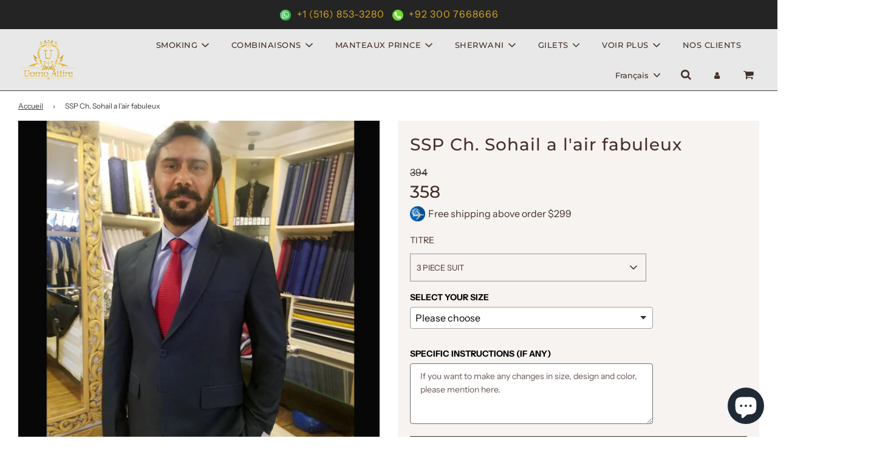

--- FILE ---
content_type: text/html; charset=utf-8
request_url: https://uomoattire.com/fr/products/ssp-ch-sohail-looking-fabulous
body_size: 57982
content:
<!doctype html>

<html class="no-js" lang="fr">
<head>
  
<!-- Google Tag Manager -->
<script>(function(w,d,s,l,i){w[l]=w[l]||[];w[l].push({'gtm.start':
new Date().getTime(),event:'gtm.js'});var f=d.getElementsByTagName(s)[0],
j=d.createElement(s),dl=l!='dataLayer'?'&l='+l:'';j.async=true;j.src=
'https://www.googletagmanager.com/gtm.js?id='+i+dl;f.parentNode.insertBefore(j,f);
})(window,document,'script','dataLayer','GTM-KGBT3NV7');</script>
<!-- End Google Tag Manager -->
  
<meta name="facebook-domain-verification" content="y9vg5k3njr4y5xemw4s26103qnuhhx" />

  <!-- Basic page needs ================================================== -->
  <meta charset="utf-8"><meta http-equiv="X-UA-Compatible" content="IE=edge">

  <link rel="preconnect" href="https://cdn.shopify.com" crossorigin><link rel="preconnect" href="https://fonts.shopifycdn.com" crossorigin><link rel="preload" href="//uomoattire.com/cdn/shop/t/2/assets/theme.min.css?v=28656689108245858781698141085" as="style" />
  <link rel="preload" href="//uomoattire.com/cdn/shop/t/2/assets/font-awesome.min.css?v=67234577834381952701664202348" as="style" onload="this.onload=null;this.rel='stylesheet'"/>
  <link rel="preload" href="//uomoattire.com/cdn/shop/t/2/assets/swiper.min.css?v=88091268259482038431664202350" as="style" onload="this.onload=null;this.rel='stylesheet'"/>
  <link rel="preload" href="//uomoattire.com/cdn/shop/t/2/assets/custom.css?v=174980678914707539811727523527" as="style" onload="this.onload=null;this.rel='stylesheet'"/>

  
  	<link rel="preload" href="//uomoattire.com/cdn/shop/t/2/assets/animate.min.css?v=68297775102622399721664202347" as="style" onload="this.onload=null;this.rel='stylesheet'"/>
  

  

  
    <link rel="shortcut icon" href="//uomoattire.com/cdn/shop/files/uomoattire-min_180x180_crop_center.png?v=1664280563" type="image/png">
    <link rel="apple-touch-icon" sizes="180x180" href="//uomoattire.com/cdn/shop/files/uomoattire-min_180x180_crop_center.png?v=1664280563">
    <link rel="apple-touch-icon-precomposed" sizes="180x180" href="//uomoattire.com/cdn/shop/files/uomoattire-min_180x180_crop_center.png?v=1664280563">
    <link rel="icon" type="image/png" sizes="32x32" href="//uomoattire.com/cdn/shop/files/uomoattire-min_32x32_crop_center.png?v=1664280563">
    <link rel="icon" type="image/png" sizes="194x194" href="//uomoattire.com/cdn/shop/files/uomoattire-min_194x194_crop_center.png?v=1664280563">
    <link rel="icon" type="image/png" sizes="192x192" href="//uomoattire.com/cdn/shop/files/uomoattire-min_192x192_crop_center.png?v=1664280563">
    <link rel="icon" type="image/png" sizes="16x16" href="//uomoattire.com/cdn/shop/files/uomoattire-min_16x16_crop_center.png?v=1664280563">
  
<link rel="preload" as="font" href="//uomoattire.com/cdn/fonts/montserrat/montserrat_n7.3c434e22befd5c18a6b4afadb1e3d77c128c7939.woff2" type="font/woff2" crossorigin><link rel="preload" as="font" href="//uomoattire.com/cdn/fonts/instrument_sans/instrumentsans_n4.db86542ae5e1596dbdb28c279ae6c2086c4c5bfa.woff2" type="font/woff2" crossorigin><link rel="preload" as="font" href="//uomoattire.com/cdn/fonts/montserrat/montserrat_n5.07ef3781d9c78c8b93c98419da7ad4fbeebb6635.woff2" type="font/woff2" crossorigin><!-- Title and description ================================================== -->
  <title>
    SSP Ch. Sohail a l&#39;air fabuleux &ndash; Uomo Attire
  </title>

  
    <meta name="description" content="Description SSP Ch. Sohail a l&#39;air fabuleux dans son costume personnalisé chez Uomo Attire.">
  

  <!-- Helpers ================================================== -->
  <!-- /snippets/social-meta-tags.liquid -->


<meta property="og:site_name" content="Uomo Attire">
<meta property="og:url" content="https://uomoattire.com/fr/products/ssp-ch-sohail-looking-fabulous">
<meta property="og:title" content="SSP Ch. Sohail a l'air fabuleux ">
<meta property="og:type" content="product">
<meta property="og:description" content="Description SSP Ch. Sohail a l&#39;air fabuleux dans son costume personnalisé chez Uomo Attire.">

  <meta property="og:price:amount" content="322">
  <meta property="og:price:currency" content="USD">

<meta property="og:image" content="http://uomoattire.com/cdn/shop/products/206_suit_1200x1200.jpg?v=1665760580">
<meta property="og:image:alt" content="SSP Ch. Sohail a l'air fabuleux ">
<meta property="og:image:secure_url" content="https://uomoattire.com/cdn/shop/products/206_suit_1200x1200.jpg?v=1665760580">


  <meta name="twitter:site" content="@">

<meta name="twitter:card" content="summary_large_image">
<meta name="twitter:title" content="SSP Ch. Sohail a l'air fabuleux ">
<meta name="twitter:description" content="Description SSP Ch. Sohail a l&#39;air fabuleux dans son costume personnalisé chez Uomo Attire.">

<link rel="canonical" href="https://uomoattire.com/fr/products/ssp-ch-sohail-looking-fabulous" /><meta name="viewport" content="width=device-width, initial-scale=1, shrink-to-fit=no">
  <meta name="theme-color" content="#373737">

  <!-- CSS ================================================== -->
  <style>
/*============================================================================
  #Typography
==============================================================================*/





@font-face {
  font-family: Montserrat;
  font-weight: 700;
  font-style: normal;
  font-display: swap;
  src: url("//uomoattire.com/cdn/fonts/montserrat/montserrat_n7.3c434e22befd5c18a6b4afadb1e3d77c128c7939.woff2") format("woff2"),
       url("//uomoattire.com/cdn/fonts/montserrat/montserrat_n7.5d9fa6e2cae713c8fb539a9876489d86207fe957.woff") format("woff");
}

@font-face {
  font-family: "Instrument Sans";
  font-weight: 400;
  font-style: normal;
  font-display: swap;
  src: url("//uomoattire.com/cdn/fonts/instrument_sans/instrumentsans_n4.db86542ae5e1596dbdb28c279ae6c2086c4c5bfa.woff2") format("woff2"),
       url("//uomoattire.com/cdn/fonts/instrument_sans/instrumentsans_n4.510f1b081e58d08c30978f465518799851ef6d8b.woff") format("woff");
}

@font-face {
  font-family: Montserrat;
  font-weight: 500;
  font-style: normal;
  font-display: swap;
  src: url("//uomoattire.com/cdn/fonts/montserrat/montserrat_n5.07ef3781d9c78c8b93c98419da7ad4fbeebb6635.woff2") format("woff2"),
       url("//uomoattire.com/cdn/fonts/montserrat/montserrat_n5.adf9b4bd8b0e4f55a0b203cdd84512667e0d5e4d.woff") format("woff");
}


  @font-face {
  font-family: Montserrat;
  font-weight: 900;
  font-style: normal;
  font-display: swap;
  src: url("//uomoattire.com/cdn/fonts/montserrat/montserrat_n9.680ded1be351aa3bf3b3650ac5f6df485af8a07c.woff2") format("woff2"),
       url("//uomoattire.com/cdn/fonts/montserrat/montserrat_n9.0cc5aaeff26ef35c23b69a061997d78c9697a382.woff") format("woff");
}




  @font-face {
  font-family: "Instrument Sans";
  font-weight: 700;
  font-style: normal;
  font-display: swap;
  src: url("//uomoattire.com/cdn/fonts/instrument_sans/instrumentsans_n7.e4ad9032e203f9a0977786c356573ced65a7419a.woff2") format("woff2"),
       url("//uomoattire.com/cdn/fonts/instrument_sans/instrumentsans_n7.b9e40f166fb7639074ba34738101a9d2990bb41a.woff") format("woff");
}




  @font-face {
  font-family: "Instrument Sans";
  font-weight: 400;
  font-style: italic;
  font-display: swap;
  src: url("//uomoattire.com/cdn/fonts/instrument_sans/instrumentsans_i4.028d3c3cd8d085648c808ceb20cd2fd1eb3560e5.woff2") format("woff2"),
       url("//uomoattire.com/cdn/fonts/instrument_sans/instrumentsans_i4.7e90d82df8dee29a99237cd19cc529d2206706a2.woff") format("woff");
}




  @font-face {
  font-family: "Instrument Sans";
  font-weight: 700;
  font-style: italic;
  font-display: swap;
  src: url("//uomoattire.com/cdn/fonts/instrument_sans/instrumentsans_i7.d6063bb5d8f9cbf96eace9e8801697c54f363c6a.woff2") format("woff2"),
       url("//uomoattire.com/cdn/fonts/instrument_sans/instrumentsans_i7.ce33afe63f8198a3ac4261b826b560103542cd36.woff") format("woff");
}



/*============================================================================
  #General Variables
==============================================================================*/

:root {

  --font-weight-normal: 400;
  --font-weight-bold: 700;
  --font-weight-header-bold: 900;

  --header-font-stack: Montserrat, sans-serif;
  --header-font-weight: 700;
  --header-font-style: normal;
  --header-text-size: 28;
  --header-text-size-px: 28px;

  --header-font-case: uppercase;
  --header-font-size: 13;
  --header-font-size-px: 13px;

  --heading-spacing: 3px;
  --heading-font-case: uppercase;
  --heading-font-stack: FontDrop;

  --body-font-stack: "Instrument Sans", sans-serif;
  --body-font-weight: 400;
  --body-font-style: normal;

  --navigation-font-stack: Montserrat, sans-serif;
  --navigation-font-weight: 500;
  --navigation-font-style: normal;

  --base-font-size-int: 16;
  --base-font-size: 16px;

  --body-font-size-12-to-em: 0.75em;
  --body-font-size-14-to-em: 0.88em;
  --body-font-size-16-to-em: 1.0em;
  --body-font-size-18-to-em: 1.13em;
  --body-font-size-20-to-em: 1.25em;
  --body-font-size-22-to-em: 1.38em;
  --body-font-size-24-to-em: 1.5em;
  --body-font-size-28-to-em: 1.75em;
  --body-font-size-36-to-em: 2.25em;

  --sale-badge-color: #453029;
  --sold-out-badge-color: #373737;
  --badge-font-color: #ffffff;

  --primary-btn-text-color: #ffffff;
  --primary-btn-bg-color: #1da1f2;
  --primary-btn-bg-color-lighten50: #ffffff;
  --primary-btn-bg-color-opacity50: rgba(29, 161, 242, 0.5);
  --primary-btn-bg-hover-color: #cac9c9;
  --primary-btn-text-hover-color: #373737;

  --button-text-case: uppercase;
  --button-font-size: 14;
  --button-font-size-px: 14px;

  --secondary-btn-text-color: #f8f8f8;
  --secondary-btn-bg-color: #453029;
  --secondary-btn-bg-color-lighten: #855d4f;
  --secondary-btn-bg-hover-color: #cac9c9;
  --secondary-btn-bg-text-hover-color: #373737;

  

  
    --alt-btn-font-style: normal;
    --alt-btn-font-weight: 400;
    

  --text-color: #453029;
  --text-color-lighten5: #553b33;
  --text-color-lighten70: #efe7e4;
  --text-color-transparent05: rgba(69, 48, 41, 0.05);
  --text-color-transparent15: rgba(69, 48, 41, 0.15);
  --text-color-transparent5: rgba(69, 48, 41, 0.5);
  --text-color-transparent6: rgba(69, 48, 41, 0.6);
  --text-color-transparent7: rgba(69, 48, 41, 0.7);
  --text-color-transparent8: rgba(69, 48, 41, 0.8);

  --product-page-font-size: 28;
  --product-page-font-size-px: 28px;
  --product-page-text-spacing: 1px;
  --product-page-font-case: normal;

  
  --product-page-font-weight: 500;
  

  --link-color: #373737;
  --on-sale-color: #373737;

  --body-color: #ffffff;
  --body-color-darken10: #e6e6e6;
  --body-color-transparent00: rgba(255, 255, 255, 0);
  --body-color-transparent90: rgba(255, 255, 255, 0.9);

  --body-secondary-color: #f7f3f1;
  --body-secondary-color-transparent00: rgba(247, 243, 241, 0);
  --body-secondary-color-darken05: #eee5e1;

  --color-primary-background: #ffffff;
  --color-primary-background-rgb: 255, 255, 255;
  --color-secondary-background: #f7f3f1;

  --cart-background-color: #373737;

  --border-color: rgba(69, 48, 41, 0.5);
  --border-color-darken10: #251a16;

  --header-color: #e8e8e8;
  --header-color-darken5: #dbdbdb;
  --header-color-lighten5: #f5f5f5;

  --header-border-color: #373737;

  --announcement-text-size: 12px;
  --announcement-text-spacing: 1px;
  --announcement-text-case: none;

  
      --announcement-font-style: normal;
      --announcement-font-weight: 700;
    

  --logo-font-size: 18px;

  --overlay-header-text-color: #ffffff;
  --nav-text-color: #453029;
  --nav-text-hover: #949494;

  --color-scheme-light-background: #e8e8e8;
  --color-scheme-light-background-lighten5: #f5f5f5;
  --color-scheme-light-text: #373737;
  --color-scheme-light-text-transparent60: rgba(55, 55, 55, 0.6);

  --color-scheme-feature-background: #757575;
  --color-scheme-feature-background-lighten5: #828282;
  --color-scheme-feature-text: #ffffff;
  --color-scheme-feature-text-transparent60: rgba(255, 255, 255, 0.6);

  --homepage-sections-accent-secondary-color-transparent60: rgba(255, 255, 255, 0.6);

  --color-scheme-dark-background: #2b2b2b;
  --color-scheme-dark-text: #ffffff;
  --color-scheme-dark-text-transparent60: rgba(255, 255, 255, 0.6);

  --filter-bg-color: rgba(69, 48, 41, 0.1);

  --color-footer-bg: #f7f3f1;
  --color-footer-bg-darken5: #eee5e1;
  --color-footer-text: #373737;
  --color-footer-text-darken10: #1e1e1e;
  --color-footer-border: rgba(55, 55, 55, 0.1);

  --popup-text-color: #373737;
  --popup-text-color-lighten10: #515151;
  --popup-bg-color: #f0f0f0;

  --menu-drawer-color: #f8f8f8;
  --menu-drawer-color-darken5: #ebebeb;
  --menu-drawer-text-color: #373737;
  --menu-drawer-border-color: rgba(55, 55, 55, 0.1);
  --menu-drawer-text-hover-color: #696969;

  --cart-drawer-color: #f7f3f1;
  --cart-drawer-text-color: #373737;
  --cart-drawer-text-color-lighten10: #515151;
  --cart-drawer-border-color: rgba(55, 55, 55, 0.5);

  --fancybox-overlay: url('//uomoattire.com/cdn/shop/t/2/assets/fancybox_overlay.png?v=61793926319831825281664202348');

  /* Shop Pay Installments variables */
  --color-body: #f7f3f1;
  --color-bg: #f7f3f1;
}
</style>

  <style data-shopify>
    *,
    *::before,
    *::after {
      box-sizing: inherit;
    }

    html {
      box-sizing: border-box;
      background-color: var(--body-color);
      height: 100%;
      margin: 0;
    }

    body {
      background-color: var(--body-color);
      min-height: 100%;
      margin: 0;
      display: grid;
      grid-template-rows: auto auto 1fr auto;
      grid-template-columns: 100%;
    }

    .sr-only {
      position: absolute;
      width: 1px;
      height: 1px;
      padding: 0;
      margin: -1px;
      overflow: hidden;
      clip: rect(0, 0, 0, 0);
      border: 0;
    }

    .sr-only-focusable:active, .sr-only-focusable:focus {
      position: static;
      width: auto;
      height: auto;
      margin: 0;
      overflow: visible;
      clip: auto;
    }
  </style>
  <!-- Header hook for plugins ================================================== -->
  <script>window.performance && window.performance.mark && window.performance.mark('shopify.content_for_header.start');</script><meta id="shopify-digital-wallet" name="shopify-digital-wallet" content="/66641559795/digital_wallets/dialog">
<meta name="shopify-checkout-api-token" content="86724be57aa091ebaae8578ee2d22012">
<meta id="in-context-paypal-metadata" data-shop-id="66641559795" data-venmo-supported="false" data-environment="production" data-locale="fr_FR" data-paypal-v4="true" data-currency="USD">
<link rel="alternate" hreflang="x-default" href="https://uomoattire.com/products/ssp-ch-sohail-looking-fabulous">
<link rel="alternate" hreflang="en" href="https://uomoattire.com/products/ssp-ch-sohail-looking-fabulous">
<link rel="alternate" hreflang="fr" href="https://uomoattire.com/fr/products/ssp-ch-sohail-looking-fabulous">
<link rel="alternate" hreflang="it" href="https://uomoattire.com/it/products/ssp-ch-sohail-looking-fabulous">
<link rel="alternate" type="application/json+oembed" href="https://uomoattire.com/fr/products/ssp-ch-sohail-looking-fabulous.oembed">
<script async="async" src="/checkouts/internal/preloads.js?locale=fr-US"></script>
<script id="apple-pay-shop-capabilities" type="application/json">{"shopId":66641559795,"countryCode":"US","currencyCode":"USD","merchantCapabilities":["supports3DS"],"merchantId":"gid:\/\/shopify\/Shop\/66641559795","merchantName":"Uomo Attire","requiredBillingContactFields":["postalAddress","email","phone"],"requiredShippingContactFields":["postalAddress","email","phone"],"shippingType":"shipping","supportedNetworks":["visa","masterCard","amex","discover","elo","jcb"],"total":{"type":"pending","label":"Uomo Attire","amount":"1.00"},"shopifyPaymentsEnabled":true,"supportsSubscriptions":true}</script>
<script id="shopify-features" type="application/json">{"accessToken":"86724be57aa091ebaae8578ee2d22012","betas":["rich-media-storefront-analytics"],"domain":"uomoattire.com","predictiveSearch":true,"shopId":66641559795,"locale":"fr"}</script>
<script>var Shopify = Shopify || {};
Shopify.shop = "uomoattire.myshopify.com";
Shopify.locale = "fr";
Shopify.currency = {"active":"USD","rate":"1.0"};
Shopify.country = "US";
Shopify.theme = {"name":"Flow","id":135931789555,"schema_name":"Flow","schema_version":"31.0.6","theme_store_id":801,"role":"main"};
Shopify.theme.handle = "null";
Shopify.theme.style = {"id":null,"handle":null};
Shopify.cdnHost = "uomoattire.com/cdn";
Shopify.routes = Shopify.routes || {};
Shopify.routes.root = "/fr/";</script>
<script type="module">!function(o){(o.Shopify=o.Shopify||{}).modules=!0}(window);</script>
<script>!function(o){function n(){var o=[];function n(){o.push(Array.prototype.slice.apply(arguments))}return n.q=o,n}var t=o.Shopify=o.Shopify||{};t.loadFeatures=n(),t.autoloadFeatures=n()}(window);</script>
<script id="shop-js-analytics" type="application/json">{"pageType":"product"}</script>
<script defer="defer" async type="module" src="//uomoattire.com/cdn/shopifycloud/shop-js/modules/v2/client.init-shop-cart-sync_BcDpqI9l.fr.esm.js"></script>
<script defer="defer" async type="module" src="//uomoattire.com/cdn/shopifycloud/shop-js/modules/v2/chunk.common_a1Rf5Dlz.esm.js"></script>
<script defer="defer" async type="module" src="//uomoattire.com/cdn/shopifycloud/shop-js/modules/v2/chunk.modal_Djra7sW9.esm.js"></script>
<script type="module">
  await import("//uomoattire.com/cdn/shopifycloud/shop-js/modules/v2/client.init-shop-cart-sync_BcDpqI9l.fr.esm.js");
await import("//uomoattire.com/cdn/shopifycloud/shop-js/modules/v2/chunk.common_a1Rf5Dlz.esm.js");
await import("//uomoattire.com/cdn/shopifycloud/shop-js/modules/v2/chunk.modal_Djra7sW9.esm.js");

  window.Shopify.SignInWithShop?.initShopCartSync?.({"fedCMEnabled":true,"windoidEnabled":true});

</script>
<script>(function() {
  var isLoaded = false;
  function asyncLoad() {
    if (isLoaded) return;
    isLoaded = true;
    var urls = ["https:\/\/toastibar-cdn.makeprosimp.com\/v1\/published\/86575\/94743f85aa7641e3b2751215300ce0fd\/141\/app.js?v=1\u0026shop=uomoattire.myshopify.com"];
    for (var i = 0; i < urls.length; i++) {
      var s = document.createElement('script');
      s.type = 'text/javascript';
      s.async = true;
      s.src = urls[i];
      var x = document.getElementsByTagName('script')[0];
      x.parentNode.insertBefore(s, x);
    }
  };
  if(window.attachEvent) {
    window.attachEvent('onload', asyncLoad);
  } else {
    window.addEventListener('load', asyncLoad, false);
  }
})();</script>
<script id="__st">var __st={"a":66641559795,"offset":18000,"reqid":"bf77d795-fdbf-4e98-ab7a-379a8b54b536-1769092202","pageurl":"uomoattire.com\/fr\/products\/ssp-ch-sohail-looking-fabulous","u":"c611a7608a8d","p":"product","rtyp":"product","rid":7878279332083};</script>
<script>window.ShopifyPaypalV4VisibilityTracking = true;</script>
<script id="captcha-bootstrap">!function(){'use strict';const t='contact',e='account',n='new_comment',o=[[t,t],['blogs',n],['comments',n],[t,'customer']],c=[[e,'customer_login'],[e,'guest_login'],[e,'recover_customer_password'],[e,'create_customer']],r=t=>t.map((([t,e])=>`form[action*='/${t}']:not([data-nocaptcha='true']) input[name='form_type'][value='${e}']`)).join(','),a=t=>()=>t?[...document.querySelectorAll(t)].map((t=>t.form)):[];function s(){const t=[...o],e=r(t);return a(e)}const i='password',u='form_key',d=['recaptcha-v3-token','g-recaptcha-response','h-captcha-response',i],f=()=>{try{return window.sessionStorage}catch{return}},m='__shopify_v',_=t=>t.elements[u];function p(t,e,n=!1){try{const o=window.sessionStorage,c=JSON.parse(o.getItem(e)),{data:r}=function(t){const{data:e,action:n}=t;return t[m]||n?{data:e,action:n}:{data:t,action:n}}(c);for(const[e,n]of Object.entries(r))t.elements[e]&&(t.elements[e].value=n);n&&o.removeItem(e)}catch(o){console.error('form repopulation failed',{error:o})}}const l='form_type',E='cptcha';function T(t){t.dataset[E]=!0}const w=window,h=w.document,L='Shopify',v='ce_forms',y='captcha';let A=!1;((t,e)=>{const n=(g='f06e6c50-85a8-45c8-87d0-21a2b65856fe',I='https://cdn.shopify.com/shopifycloud/storefront-forms-hcaptcha/ce_storefront_forms_captcha_hcaptcha.v1.5.2.iife.js',D={infoText:'Protégé par hCaptcha',privacyText:'Confidentialité',termsText:'Conditions'},(t,e,n)=>{const o=w[L][v],c=o.bindForm;if(c)return c(t,g,e,D).then(n);var r;o.q.push([[t,g,e,D],n]),r=I,A||(h.body.append(Object.assign(h.createElement('script'),{id:'captcha-provider',async:!0,src:r})),A=!0)});var g,I,D;w[L]=w[L]||{},w[L][v]=w[L][v]||{},w[L][v].q=[],w[L][y]=w[L][y]||{},w[L][y].protect=function(t,e){n(t,void 0,e),T(t)},Object.freeze(w[L][y]),function(t,e,n,w,h,L){const[v,y,A,g]=function(t,e,n){const i=e?o:[],u=t?c:[],d=[...i,...u],f=r(d),m=r(i),_=r(d.filter((([t,e])=>n.includes(e))));return[a(f),a(m),a(_),s()]}(w,h,L),I=t=>{const e=t.target;return e instanceof HTMLFormElement?e:e&&e.form},D=t=>v().includes(t);t.addEventListener('submit',(t=>{const e=I(t);if(!e)return;const n=D(e)&&!e.dataset.hcaptchaBound&&!e.dataset.recaptchaBound,o=_(e),c=g().includes(e)&&(!o||!o.value);(n||c)&&t.preventDefault(),c&&!n&&(function(t){try{if(!f())return;!function(t){const e=f();if(!e)return;const n=_(t);if(!n)return;const o=n.value;o&&e.removeItem(o)}(t);const e=Array.from(Array(32),(()=>Math.random().toString(36)[2])).join('');!function(t,e){_(t)||t.append(Object.assign(document.createElement('input'),{type:'hidden',name:u})),t.elements[u].value=e}(t,e),function(t,e){const n=f();if(!n)return;const o=[...t.querySelectorAll(`input[type='${i}']`)].map((({name:t})=>t)),c=[...d,...o],r={};for(const[a,s]of new FormData(t).entries())c.includes(a)||(r[a]=s);n.setItem(e,JSON.stringify({[m]:1,action:t.action,data:r}))}(t,e)}catch(e){console.error('failed to persist form',e)}}(e),e.submit())}));const S=(t,e)=>{t&&!t.dataset[E]&&(n(t,e.some((e=>e===t))),T(t))};for(const o of['focusin','change'])t.addEventListener(o,(t=>{const e=I(t);D(e)&&S(e,y())}));const B=e.get('form_key'),M=e.get(l),P=B&&M;t.addEventListener('DOMContentLoaded',(()=>{const t=y();if(P)for(const e of t)e.elements[l].value===M&&p(e,B);[...new Set([...A(),...v().filter((t=>'true'===t.dataset.shopifyCaptcha))])].forEach((e=>S(e,t)))}))}(h,new URLSearchParams(w.location.search),n,t,e,['guest_login'])})(!0,!0)}();</script>
<script integrity="sha256-4kQ18oKyAcykRKYeNunJcIwy7WH5gtpwJnB7kiuLZ1E=" data-source-attribution="shopify.loadfeatures" defer="defer" src="//uomoattire.com/cdn/shopifycloud/storefront/assets/storefront/load_feature-a0a9edcb.js" crossorigin="anonymous"></script>
<script data-source-attribution="shopify.dynamic_checkout.dynamic.init">var Shopify=Shopify||{};Shopify.PaymentButton=Shopify.PaymentButton||{isStorefrontPortableWallets:!0,init:function(){window.Shopify.PaymentButton.init=function(){};var t=document.createElement("script");t.src="https://uomoattire.com/cdn/shopifycloud/portable-wallets/latest/portable-wallets.fr.js",t.type="module",document.head.appendChild(t)}};
</script>
<script data-source-attribution="shopify.dynamic_checkout.buyer_consent">
  function portableWalletsHideBuyerConsent(e){var t=document.getElementById("shopify-buyer-consent"),n=document.getElementById("shopify-subscription-policy-button");t&&n&&(t.classList.add("hidden"),t.setAttribute("aria-hidden","true"),n.removeEventListener("click",e))}function portableWalletsShowBuyerConsent(e){var t=document.getElementById("shopify-buyer-consent"),n=document.getElementById("shopify-subscription-policy-button");t&&n&&(t.classList.remove("hidden"),t.removeAttribute("aria-hidden"),n.addEventListener("click",e))}window.Shopify?.PaymentButton&&(window.Shopify.PaymentButton.hideBuyerConsent=portableWalletsHideBuyerConsent,window.Shopify.PaymentButton.showBuyerConsent=portableWalletsShowBuyerConsent);
</script>
<script>
  function portableWalletsCleanup(e){e&&e.src&&console.error("Failed to load portable wallets script "+e.src);var t=document.querySelectorAll("shopify-accelerated-checkout .shopify-payment-button__skeleton, shopify-accelerated-checkout-cart .wallet-cart-button__skeleton"),e=document.getElementById("shopify-buyer-consent");for(let e=0;e<t.length;e++)t[e].remove();e&&e.remove()}function portableWalletsNotLoadedAsModule(e){e instanceof ErrorEvent&&"string"==typeof e.message&&e.message.includes("import.meta")&&"string"==typeof e.filename&&e.filename.includes("portable-wallets")&&(window.removeEventListener("error",portableWalletsNotLoadedAsModule),window.Shopify.PaymentButton.failedToLoad=e,"loading"===document.readyState?document.addEventListener("DOMContentLoaded",window.Shopify.PaymentButton.init):window.Shopify.PaymentButton.init())}window.addEventListener("error",portableWalletsNotLoadedAsModule);
</script>

<script type="module" src="https://uomoattire.com/cdn/shopifycloud/portable-wallets/latest/portable-wallets.fr.js" onError="portableWalletsCleanup(this)" crossorigin="anonymous"></script>
<script nomodule>
  document.addEventListener("DOMContentLoaded", portableWalletsCleanup);
</script>

<link id="shopify-accelerated-checkout-styles" rel="stylesheet" media="screen" href="https://uomoattire.com/cdn/shopifycloud/portable-wallets/latest/accelerated-checkout-backwards-compat.css" crossorigin="anonymous">
<style id="shopify-accelerated-checkout-cart">
        #shopify-buyer-consent {
  margin-top: 1em;
  display: inline-block;
  width: 100%;
}

#shopify-buyer-consent.hidden {
  display: none;
}

#shopify-subscription-policy-button {
  background: none;
  border: none;
  padding: 0;
  text-decoration: underline;
  font-size: inherit;
  cursor: pointer;
}

#shopify-subscription-policy-button::before {
  box-shadow: none;
}

      </style>

<script>window.performance && window.performance.mark && window.performance.mark('shopify.content_for_header.end');</script>

  

  

  <script>document.documentElement.className = document.documentElement.className.replace('no-js', 'js');</script>
<style type='text/css'>
  .baCountry{width:30px;height:20px;display:inline-block;vertical-align:middle;margin-right:6px;background-size:30px!important;border-radius:4px;background-repeat:no-repeat}
  .baCountry-traditional .baCountry{background-image:url(https://cdn.shopify.com/s/files/1/0194/1736/6592/t/1/assets/ba-flags.png?=14261939516959647149);height:19px!important}
  .baCountry-modern .baCountry{background-image:url(https://cdn.shopify.com/s/files/1/0194/1736/6592/t/1/assets/ba-flags.png?=14261939516959647149)}
  .baCountry-NO-FLAG{background-position:0 0}.baCountry-AD{background-position:0 -20px}.baCountry-AED{background-position:0 -40px}.baCountry-AFN{background-position:0 -60px}.baCountry-AG{background-position:0 -80px}.baCountry-AI{background-position:0 -100px}.baCountry-ALL{background-position:0 -120px}.baCountry-AMD{background-position:0 -140px}.baCountry-AOA{background-position:0 -160px}.baCountry-ARS{background-position:0 -180px}.baCountry-AS{background-position:0 -200px}.baCountry-AT{background-position:0 -220px}.baCountry-AUD{background-position:0 -240px}.baCountry-AWG{background-position:0 -260px}.baCountry-AZN{background-position:0 -280px}.baCountry-BAM{background-position:0 -300px}.baCountry-BBD{background-position:0 -320px}.baCountry-BDT{background-position:0 -340px}.baCountry-BE{background-position:0 -360px}.baCountry-BF{background-position:0 -380px}.baCountry-BGN{background-position:0 -400px}.baCountry-BHD{background-position:0 -420px}.baCountry-BIF{background-position:0 -440px}.baCountry-BJ{background-position:0 -460px}.baCountry-BMD{background-position:0 -480px}.baCountry-BND{background-position:0 -500px}.baCountry-BOB{background-position:0 -520px}.baCountry-BRL{background-position:0 -540px}.baCountry-BSD{background-position:0 -560px}.baCountry-BTN{background-position:0 -580px}.baCountry-BWP{background-position:0 -600px}.baCountry-BYN{background-position:0 -620px}.baCountry-BZD{background-position:0 -640px}.baCountry-CAD{background-position:0 -660px}.baCountry-CC{background-position:0 -680px}.baCountry-CDF{background-position:0 -700px}.baCountry-CG{background-position:0 -720px}.baCountry-CHF{background-position:0 -740px}.baCountry-CI{background-position:0 -760px}.baCountry-CK{background-position:0 -780px}.baCountry-CLP{background-position:0 -800px}.baCountry-CM{background-position:0 -820px}.baCountry-CNY{background-position:0 -840px}.baCountry-COP{background-position:0 -860px}.baCountry-CRC{background-position:0 -880px}.baCountry-CU{background-position:0 -900px}.baCountry-CX{background-position:0 -920px}.baCountry-CY{background-position:0 -940px}.baCountry-CZK{background-position:0 -960px}.baCountry-DE{background-position:0 -980px}.baCountry-DJF{background-position:0 -1000px}.baCountry-DKK{background-position:0 -1020px}.baCountry-DM{background-position:0 -1040px}.baCountry-DOP{background-position:0 -1060px}.baCountry-DZD{background-position:0 -1080px}.baCountry-EC{background-position:0 -1100px}.baCountry-EE{background-position:0 -1120px}.baCountry-EGP{background-position:0 -1140px}.baCountry-ER{background-position:0 -1160px}.baCountry-ES{background-position:0 -1180px}.baCountry-ETB{background-position:0 -1200px}.baCountry-EUR{background-position:0 -1220px}.baCountry-FI{background-position:0 -1240px}.baCountry-FJD{background-position:0 -1260px}.baCountry-FKP{background-position:0 -1280px}.baCountry-FO{background-position:0 -1300px}.baCountry-FR{background-position:0 -1320px}.baCountry-GA{background-position:0 -1340px}.baCountry-GBP{background-position:0 -1360px}.baCountry-GD{background-position:0 -1380px}.baCountry-GEL{background-position:0 -1400px}.baCountry-GHS{background-position:0 -1420px}.baCountry-GIP{background-position:0 -1440px}.baCountry-GL{background-position:0 -1460px}.baCountry-GMD{background-position:0 -1480px}.baCountry-GNF{background-position:0 -1500px}.baCountry-GQ{background-position:0 -1520px}.baCountry-GR{background-position:0 -1540px}.baCountry-GTQ{background-position:0 -1560px}.baCountry-GU{background-position:0 -1580px}.baCountry-GW{background-position:0 -1600px}.baCountry-HKD{background-position:0 -1620px}.baCountry-HNL{background-position:0 -1640px}.baCountry-HRK{background-position:0 -1660px}.baCountry-HTG{background-position:0 -1680px}.baCountry-HUF{background-position:0 -1700px}.baCountry-IDR{background-position:0 -1720px}.baCountry-IE{background-position:0 -1740px}.baCountry-ILS{background-position:0 -1760px}.baCountry-INR{background-position:0 -1780px}.baCountry-IO{background-position:0 -1800px}.baCountry-IQD{background-position:0 -1820px}.baCountry-IRR{background-position:0 -1840px}.baCountry-ISK{background-position:0 -1860px}.baCountry-IT{background-position:0 -1880px}.baCountry-JMD{background-position:0 -1900px}.baCountry-JOD{background-position:0 -1920px}.baCountry-JPY{background-position:0 -1940px}.baCountry-KES{background-position:0 -1960px}.baCountry-KGS{background-position:0 -1980px}.baCountry-KHR{background-position:0 -2000px}.baCountry-KI{background-position:0 -2020px}.baCountry-KMF{background-position:0 -2040px}.baCountry-KN{background-position:0 -2060px}.baCountry-KP{background-position:0 -2080px}.baCountry-KRW{background-position:0 -2100px}.baCountry-KWD{background-position:0 -2120px}.baCountry-KYD{background-position:0 -2140px}.baCountry-KZT{background-position:0 -2160px}.baCountry-LBP{background-position:0 -2180px}.baCountry-LI{background-position:0 -2200px}.baCountry-LKR{background-position:0 -2220px}.baCountry-LRD{background-position:0 -2240px}.baCountry-LSL{background-position:0 -2260px}.baCountry-LT{background-position:0 -2280px}.baCountry-LU{background-position:0 -2300px}.baCountry-LV{background-position:0 -2320px}.baCountry-LYD{background-position:0 -2340px}.baCountry-MAD{background-position:0 -2360px}.baCountry-MC{background-position:0 -2380px}.baCountry-MDL{background-position:0 -2400px}.baCountry-ME{background-position:0 -2420px}.baCountry-MGA{background-position:0 -2440px}.baCountry-MKD{background-position:0 -2460px}.baCountry-ML{background-position:0 -2480px}.baCountry-MMK{background-position:0 -2500px}.baCountry-MN{background-position:0 -2520px}.baCountry-MOP{background-position:0 -2540px}.baCountry-MQ{background-position:0 -2560px}.baCountry-MR{background-position:0 -2580px}.baCountry-MS{background-position:0 -2600px}.baCountry-MT{background-position:0 -2620px}.baCountry-MUR{background-position:0 -2640px}.baCountry-MVR{background-position:0 -2660px}.baCountry-MWK{background-position:0 -2680px}.baCountry-MXN{background-position:0 -2700px}.baCountry-MYR{background-position:0 -2720px}.baCountry-MZN{background-position:0 -2740px}.baCountry-NAD{background-position:0 -2760px}.baCountry-NE{background-position:0 -2780px}.baCountry-NF{background-position:0 -2800px}.baCountry-NG{background-position:0 -2820px}.baCountry-NIO{background-position:0 -2840px}.baCountry-NL{background-position:0 -2860px}.baCountry-NOK{background-position:0 -2880px}.baCountry-NPR{background-position:0 -2900px}.baCountry-NR{background-position:0 -2920px}.baCountry-NU{background-position:0 -2940px}.baCountry-NZD{background-position:0 -2960px}.baCountry-OMR{background-position:0 -2980px}.baCountry-PAB{background-position:0 -3000px}.baCountry-PEN{background-position:0 -3020px}.baCountry-PGK{background-position:0 -3040px}.baCountry-PHP{background-position:0 -3060px}.baCountry-PKR{background-position:0 -3080px}.baCountry-PLN{background-position:0 -3100px}.baCountry-PR{background-position:0 -3120px}.baCountry-PS{background-position:0 -3140px}.baCountry-PT{background-position:0 -3160px}.baCountry-PW{background-position:0 -3180px}.baCountry-QAR{background-position:0 -3200px}.baCountry-RON{background-position:0 -3220px}.baCountry-RSD{background-position:0 -3240px}.baCountry-RUB{background-position:0 -3260px}.baCountry-RWF{background-position:0 -3280px}.baCountry-SAR{background-position:0 -3300px}.baCountry-SBD{background-position:0 -3320px}.baCountry-SCR{background-position:0 -3340px}.baCountry-SDG{background-position:0 -3360px}.baCountry-SEK{background-position:0 -3380px}.baCountry-SGD{background-position:0 -3400px}.baCountry-SI{background-position:0 -3420px}.baCountry-SK{background-position:0 -3440px}.baCountry-SLL{background-position:0 -3460px}.baCountry-SM{background-position:0 -3480px}.baCountry-SN{background-position:0 -3500px}.baCountry-SO{background-position:0 -3520px}.baCountry-SRD{background-position:0 -3540px}.baCountry-SSP{background-position:0 -3560px}.baCountry-STD{background-position:0 -3580px}.baCountry-SV{background-position:0 -3600px}.baCountry-SYP{background-position:0 -3620px}.baCountry-SZL{background-position:0 -3640px}.baCountry-TC{background-position:0 -3660px}.baCountry-TD{background-position:0 -3680px}.baCountry-TG{background-position:0 -3700px}.baCountry-THB{background-position:0 -3720px}.baCountry-TJS{background-position:0 -3740px}.baCountry-TK{background-position:0 -3760px}.baCountry-TMT{background-position:0 -3780px}.baCountry-TND{background-position:0 -3800px}.baCountry-TOP{background-position:0 -3820px}.baCountry-TRY{background-position:0 -3840px}.baCountry-TTD{background-position:0 -3860px}.baCountry-TWD{background-position:0 -3880px}.baCountry-TZS{background-position:0 -3900px}.baCountry-UAH{background-position:0 -3920px}.baCountry-UGX{background-position:0 -3940px}.baCountry-USD{background-position:0 -3960px}.baCountry-UYU{background-position:0 -3980px}.baCountry-UZS{background-position:0 -4000px}.baCountry-VEF{background-position:0 -4020px}.baCountry-VG{background-position:0 -4040px}.baCountry-VI{background-position:0 -4060px}.baCountry-VND{background-position:0 -4080px}.baCountry-VUV{background-position:0 -4100px}.baCountry-WST{background-position:0 -4120px}.baCountry-XAF{background-position:0 -4140px}.baCountry-XPF{background-position:0 -4160px}.baCountry-YER{background-position:0 -4180px}.baCountry-ZAR{background-position:0 -4200px}.baCountry-ZM{background-position:0 -4220px}.baCountry-ZW{background-position:0 -4240px}
  .bacurr-checkoutNotice{margin: 3px 10px 0 10px;left: 0;right: 0;text-align: center;}
  @media (min-width:750px) {.bacurr-checkoutNotice{position: absolute;}}
</style>

<script>
    window.baCurr = window.baCurr || {};
    window.baCurr.config = {}; window.baCurr.rePeat = function () {};
    Object.assign(window.baCurr.config, {
      "enabled":false,
      "manual_placement":"",
      "night_time":false,
      "round_by_default":true,
      "display_position":"bottom_left",
      "display_position_type":"floating",
      "custom_code":{"css":""},
      "flag_type":"countryandmoney",
      "flag_design":"modern",
      "round_style":"removeDecimal",
      "round_dec":"0.51",
      "chosen_cur":[{"USD":"US Dollar (USD)"},{"EUR":"Euro (EUR)"},{"GBP":"British Pound (GBP)"},{"CAD":"Canadian Dollar (CAD)"},{"AED":"United Arab Emirates Dirham (AED)"},{"ALL":"Albanian Lek (ALL)"},{"AFN":"Afghan Afghani (AFN)"},{"AMD":"Armenian Dram (AMD)"},{"AOA":"Angolan Kwanza (AOA)"},{"ARS":"Argentine Peso (ARS)"},{"AUD":"Australian Dollar (AUD)"},{"AWG":"Aruban Florin (AWG)"},{"AZN":"Azerbaijani Manat (AZN)"},{"BIF":"Burundian Franc (BIF)"},{"BBD":"Barbadian Dollar (BBD)"},{"BDT":"Bangladeshi Taka (BDT)"},{"BSD":"Bahamian Dollar (BSD)"},{"BHD":"Bahraini Dinar (BHD)"},{"BMD":"Bermudan Dollar (BMD)"},{"BYN":"Belarusian Ruble (BYN)"},{"BZD":"Belize Dollar (BZD)"},{"BTN":"Bhutanese Ngultrum (BTN)"},{"BAM":"Bosnia-Herzegovina Convertible Mark (BAM)"},{"BRL":"Brazilian Real (BRL)"},{"BOB":"Bolivian Boliviano (BOB)"},{"BWP":"Botswanan Pula (BWP)"},{"BND":"Brunei Dollar (BND)"},{"BGN":"Bulgarian Lev (BGN)"},{"CDF":"Congolese Franc (CDF)"},{"CHF":"Swiss Franc (CHF)"},{"CLP":"Chilean Peso (CLP)"},{"CNY":"Chinese Yuan (CNY)"},{"COP":"Colombian Peso (COP)"},{"CRC":"Costa Rican Colon (CRC)"},{"CZK":"Czech Republic Koruna (CZK)"},{"DJF":"Djiboutian Franc (DJF)"},{"DKK":"Danish Krone (DKK)"},{"DOP":"Dominican Peso (DOP)"},{"DZD":"Algerian Dinar (DZD)"},{"EGP":"Egyptian Pound (EGP)"},{"ETB":"Ethiopian Birr (ETB)"},{"FJD":"Fijian Dollar (FJD)"},{"FKP":"Falkland Islands Pound (FKP)"},{"GIP":"Gibraltar Pound (GIP)"},{"GHS":"Ghanaian Cedi (GHS)"},{"GMD":"Gambian Dalasi (GMD)"},{"GNF":"Guinean Franc (GNF)"},{"GTQ":"Guatemalan Quetzal (GTQ)"},{"GEL":"Georgian Lari (GEL)"},{"HRK":"Croatian Kuna (HRK)"},{"HNL":"Honduran Lempira (HNL)"},{"HKD":"Hong Kong Dollar (HKD)"},{"HTG":"Haitian Gourde (HTG)"},{"HUF":"Hungarian Forint (HUF)"},{"IDR":"Indonesian Rupiah (IDR)"},{"ILS":"Israeli New Shekel (ILS)"},{"ISK":"Icelandic Krona (ISK)"},{"INR":"Indian Rupee (INR)"},{"IQD":"Iraqi Dinar (IQD)"},{"IRR":"Iranian Rial (IRR)"},{"JMD":"Jamaican Dollar (JMD)"},{"JPY":"Japanese Yen (JPY)"},{"JOD":"Jordanian Dinar (JOD)"},{"KES":"Kenyan Shilling (KES)"},{"KGS":"Kyrgystani Som (KGS)"},{"KHR":"Cambodian Riel (KHR)"},{"KMF":"Comorian Franc (KMF)"},{"KRW":"South Korean Won (KRW)"},{"KWD":"Kuwaiti Dinar (KWD)"},{"KYD":"Cayman Islands Dollar (KYD)"},{"KZT":"Kazakhstani Tenge (KZT)"},{"LBP":"Lebanese Pound (LBP)"},{"LKR":"Sri Lankan Rupee (LKR)"},{"LRD":"Liberian Dollar (LRD)"},{"LSL":"Lesotho Loti (LSL)"},{"LYD":"Libyan Dinar (LYD)"},{"MAD":"Moroccan Dirham (MAD)"},{"MDL":"Moldovan Leu (MDL)"},{"MGA":"Malagasy Ariary (MGA)"},{"MMK":"Myanmar Kyat (MMK)"},{"MKD":"Macedonian Denar (MKD)"},{"MOP":"Macanese Pataca (MOP)"},{"MUR":"Mauritian Rupee (MUR)"},{"MVR":"Maldivian Rufiyaa (MVR)"},{"MWK":"Malawian Kwacha (MWK)"},{"MXN":"Mexican Peso (MXN)"},{"MYR":"Malaysian Ringgit (MYR)"},{"MZN":"Mozambican Metical (MZN)"},{"NAD":"Namibian Dollar (NAD)"},{"NPR":"Nepalese Rupee (NPR)"},{"NZD":"New Zealand Dollar (NZD)"},{"NIO":"Nicaraguan Cordoba (NIO)"},{"NOK":"Norwegian Krone (NOK)"},{"OMR":"Omani Rial (OMR)"},{"PAB":"Panamanian Balboa (PAB)"},{"PKR":"Pakistani Rupee (PKR)"},{"PGK":"Papua New Guinean Kina (PGK)"},{"PEN":"Peruvian Nuevo Sol (PEN)"},{"PHP":"Philippine Peso (PHP)"},{"PLN":"Polish Zloty (PLN)"},{"QAR":"Qatari Rial (QAR)"},{"RON":"Romanian Leu (RON)"},{"RUB":"Russian Ruble (RUB)"},{"RWF":"Rwandan Franc (RWF)"},{"SAR":"Saudi Riyal (SAR)"},{"STD":"Sao Tome and Principe Dobra (STD)"},{"RSD":"Serbian Dinar (RSD)"},{"SCR":"Seychellois Rupee (SCR)"},{"SGD":"Singapore Dollar (SGD)"},{"SYP":"Syrian Pound (SYP)"},{"SEK":"Swedish Krona (SEK)"},{"TWD":"New Taiwan Dollar (TWD)"},{"THB":"Thai Baht (THB)"},{"TZS":"Tanzanian Shilling (TZS)"},{"TTD":"Trinidad and Tobago Dollar (TTD)"},{"TND":"Tunisian Dinar (TND)"},{"TRY":"Turkish Lira (TRY)"},{"SBD":"Solomon Islands Dollar (SBD)"},{"SDG":"Sudanese Pound (SDG)"},{"SLL":"Sierra Leonean Leone (SLL)"},{"SRD":"Surinamese Dollar (SRD)"},{"SZL":"Swazi Lilangeni (SZL)"},{"TJS":"Tajikistani Somoni (TJS)"},{"TOP":"Tongan Paʻanga (TOP)"},{"TMT":"Turkmenistani Manat (TMT)"},{"UAH":"Ukrainian Hryvnia (UAH)"},{"UGX":"Ugandan Shilling (UGX)"},{"UYU":"Uruguayan Peso (UYU)"},{"UZS":"Uzbekistan Som (UZS)"},{"VEF":"Venezuelan Bolivar (VEF)"},{"VND":"Vietnamese Dong (VND)"},{"VUV":"Vanuatu Vatu (VUV)"},{"WST":"Samoan Tala (WST)"},{"XAF":"Central African CFA Franc (XAF)"},{"XPF":"CFP Franc (XPF)"},{"YER":"Yemeni Rial (YER)"},{"ZAR":"South African Rand (ZAR)"}],
      "desktop_visible":false,
      "mob_visible":false,
      "money_mouse_show":false,
      "textColor":"#1e1e1e",
      "flag_theme":"default",
      "selector_hover_hex":"#ffffff",
      "lightning":false,
      "mob_manual_placement":"",
      "mob_placement":"bottom_left",
      "mob_placement_type":"floating",
      "moneyWithCurrencyFormat":false,
      "ui_style":"default",
      "user_curr":"",
      "auto_loc":true,
      "auto_pref":false,
      "selector_bg_hex":"#ffffff",
      "selector_border_type":"noBorder",
      "cart_alert_bg_hex":"#e0e0e0",
      "cart_alert_note":"",
      "cart_alert_state":false,
      "cart_alert_font_hex":"#212121"
    },{
      money_format: "\u003cspan class=\"money\"\u003e{{ amount_no_decimals }}\u003c\/span\u003e",
      money_with_currency_format: "\u003cspan class=money\u003e${{ amount_no_decimals }} USD\u003c\/span\u003e",
      user_curr: "USD"
    });
    window.baCurr.config.multi_curr = [];
    
    window.baCurr.config.final_currency = "USD" || '';
    window.baCurr.config.multi_curr = "AED,AFN,ALL,AMD,ANG,AUD,AWG,AZN,BAM,BBD,BDT,BIF,BND,BOB,BSD,BWP,BZD,CAD,CDF,CHF,CNY,CRC,CVE,CZK,DJF,DKK,DOP,DZD,EGP,ETB,EUR,FJD,FKP,GBP,GMD,GNF,GTQ,GYD,HKD,HNL,HUF,IDR,ILS,INR,ISK,JMD,JPY,KES,KGS,KHR,KMF,KRW,KYD,KZT,LAK,LBP,LKR,MAD,MDL,MKD,MMK,MNT,MOP,MUR,MVR,MWK,MYR,NGN,NIO,NPR,NZD,PEN,PGK,PHP,PKR,PLN,PYG,QAR,RON,RSD,RWF,SAR,SBD,SEK,SGD,SHP,SLL,STD,THB,TJS,TOP,TTD,TWD,TZS,UAH,UGX,USD,UYU,UZS,VND,VUV,WST,XAF,XCD,XOF,XPF,YER".split(',') || '';

    (function(window, document) {"use strict";
      function onload(){
        function insertPopupMessageJs(){
          var head = document.getElementsByTagName('head')[0];
          var script = document.createElement('script');
          script.src = ('https:' == document.location.protocol ? 'https://' : 'http://') + 'currency.boosterapps.com/preview_curr.js';
          script.type = 'text/javascript';
          head.appendChild(script);
        }

        if(document.location.search.indexOf("preview_cur=1") > -1){
          setTimeout(function(){
            window.currency_preview_result = document.getElementById("baCurrSelector").length > 0 ? 'success' : 'error';
            insertPopupMessageJs();
          }, 1000);
        }
      }

      var head = document.getElementsByTagName('head')[0];
      var script = document.createElement('script');
      script.src = ('https:' == document.location.protocol ? 'https://' : 'http://') + "";
      script.type = 'text/javascript';
      script.onload = script.onreadystatechange = function() {
      if (script.readyState) {
        if (script.readyState === 'complete' || script.readyState === 'loaded') {
          script.onreadystatechange = null;
            onload();
          }
        }
        else {
          onload();
        }
      };
      head.appendChild(script);

    }(window, document));
</script>

<meta name="google-site-verification" content="2kY9LLMtkb3ceBi6GBQ8ljgXltu8QKxUrdCLl28Svzc" />
<!-- BEGIN app block: shopify://apps/king-product-options-variant/blocks/app-embed/ce104259-52b1-4720-9ecf-76b34cae0401 -->
    
        <!-- BEGIN app snippet: option.v1 --><link href="//cdn.shopify.com/extensions/019b4e43-a383-7f0c-979c-7303d462adcd/king-product-options-variant-70/assets/ymq-option.css" rel="stylesheet" type="text/css" media="all" />
<link async href='https://option.ymq.cool/option/bottom.css' rel='stylesheet'> 
<style id="ymq-jsstyle"></style>
<script data-asyncLoad='asyncLoad' data-mbAt2ktK3Dmszf6K="mbAt2ktK3Dmszf6K">
    window.best_option = window.best_option || {}; 

    best_option.shop = `uomoattire.myshopify.com`; 

    best_option.page = `product`; 

    best_option.ymq_option_branding = {}; 
      
        best_option.ymq_option_branding = {"button":{"--button-border-color":"#1DA1F2","--button-border-checked-color":"#1DA1F2","--button-border-disabled-color":"#000000","--button-background-color":"#1DA1F2","--button-background-checked-color":"#1DA1F2","--button-background-disabled-color":"#FFFFFF","--button-font-color":"#FFFFFF","--button-font-checked-color":"#FFFFFF","--button-font-disabled-color":"#CCCCCC","--button-margin-u-d":"4","--button-margin-l-r":"4","--button-padding-u-d":"10","--button-padding-l-r":"20","--button-font-size":"16","--button-line-height":"20","--button-border-radius":""},"radio":{"--radio-border-color":"#BBC1E1","--radio-border-checked-color":"#BBC1E1","--radio-border-disabled-color":"#BBC1E1","--radio-border-hover-color":"#BBC1E1","--radio-background-color":"#FFFFFF","--radio-background-checked-color":"#275EFE","--radio-background-disabled-color":"#E1E6F9","--radio-background-hover-color":"#FFFFFF","--radio-inner-color":"#E1E6F9","--radio-inner-checked-color":"#FFFFFF","--radio-inner-disabled-color":"#FFFFFF"},"input":{"--input-background-checked-color":"#FFFFFF","--input-background-color":"#FFFFFF","--input-border-checked-color":"#000000","--input-border-color":"#717171","--input-font-checked-color":"#000000","--input-font-color":"#000000","--input-border-radius":"4","--input-font-size":"14","--input-padding-l-r":"16","--input-padding-u-d":"9","--input-width":"100","--input-max-width":"400"},"select":{"--select-border-color":"#000000","--select-border-checked-color":"#000000","--select-background-color":"#FFFFFF","--select-background-checked-color":"#FFFFFF","--select-font-color":"#000000","--select-font-checked-color":"#000000","--select-option-background-color":"#FFFFFF","--select-option-background-checked-color":"#F5F9FF","--select-option-background-disabled-color":"#FFFFFF","--select-option-font-color":"#000000","--select-option-font-checked-color":"#000000","--select-option-font-disabled-color":"#CCCCCC","--select-padding-u-d":"9","--select-padding-l-r":"16","--select-option-padding-u-d":"9","--select-option-padding-l-r":"16","--select-width":"100","--select-max-width":"400","--select-font-size":"14","--select-border-radius":"0"},"multiple":{"--multiple-background-color":"#F5F9FF","--multiple-font-color":"#000000","--multiple-padding-u-d":"2","--multiple-padding-l-r":"8","--multiple-font-size":"12","--multiple-border-radius":"0"},"img":{"--img-border-color":"#E1E1E1","--img-border-checked-color":"#018401","--img-border-disabled-color":"#000000","--img-width":"90","--img-height":"90","--img-selected-upper-url":"https://cdn.shopify.com/s/files/1/0666/4155/9795/files/selected.png?v=1664891818","--img-disabled-upper-url":"","--img-upper-padding":"0","--img-margin-u-d":"2","--img-margin-l-r":"2","--img-border-radius":"4"},"upload":{"--upload-background-color":"#409EFF","--upload-font-color":"#FFFFFF","--upload-border-color":"#409EFF","--upload-padding-u-d":"12","--upload-padding-l-r":"20","--upload-font-size":"12","--upload-border-radius":"4"},"cart":{"--cart-border-color":"#000000","--buy-border-color":"#000000","--cart-border-hover-color":"#000000","--buy-border-hover-color":"#000000","--cart-background-color":"#000000","--buy-background-color":"#000000","--cart-background-hover-color":"#000000","--buy-background-hover-color":"#000000","--cart-font-color":"#FFFFFF","--buy-font-color":"#FFFFFF","--cart-font-hover-color":"#FFFFFF","--buy-font-hover-color":"#FFFFFF","--cart-padding-u-d":"12","--cart-padding-l-r":"16","--buy-padding-u-d":"12","--buy-padding-l-r":"16","--cart-margin-u-d":"4","--cart-margin-l-r":"0","--buy-margin-u-d":"4","--buy-margin-l-r":"0","--cart-width":"100","--cart-max-width":"800","--buy-width":"100","--buy-max-width":"800","--cart-font-size":"14","--cart-border-radius":"0","--buy-font-size":"14","--buy-border-radius":"0"},"quantity":{"--quantity-border-color":"#A6A3A3","--quantity-font-color":"#000000","--quantity-background-color":"#FFFFFF","--quantity-width":"150","--quantity-height":"40","--quantity-font-size":"14","--quantity-border-radius":"0"},"global":{"--global-title-color":"#000000","--global-help-color":"#000000","--global-error-color":"#DC3545","--global-title-font-size":"14","--global-help-font-size":"12","--global-error-font-size":"12","--global-margin-top":"0","--global-margin-bottom":"20","--global-margin-left":"0","--global-margin-right":"0","--global-title-margin-top":"0","--global-title-margin-bottom":"5","--global-title-margin-left":"0","--global-title-margin-right":"0","--global-help-margin-top":"5","--global-help-margin-bottom":"0","--global-help-margin-left":"0","--global-help-margin-right":"0","--global-error-margin-top":"5","--global-error-margin-bottom":"0","--global-error-margin-left":"0","--global-error-margin-right":"0"},"discount":{"--new-discount-normal-color":"#1878B9","--new-discount-error-color":"#E22120","--new-discount-layout":"flex-end"},"lan":{"require":"This is a required field.","email":"Please enter a valid email address.","phone":"Please enter the correct phone.","number":"Please enter an number.","integer":"Please enter an integer.","min_char":"Please enter no less than %s characters.","max_char":"Please enter no more than %s characters.","max_s":"Please choose less than %s options.","min_s":"Please choose more than %s options.","total_s":"Please choose %s options.","min":"Please enter no less than %s.","max":"Please enter no more than %s.","currency":"PKR","sold_out":"sold out","please_choose":"Please choose","add_to_cart":"ADD TO CART","buy_it_now":"BUY IT NOW","add_price_text":"Selection will add %s to the price","discount_code":"Discount code","application":"Apply","discount_error1":"Enter a valid discount code","discount_error2":"discount code isn't valid for the items in your cart"},"price":{"--price-border-color":"#000000","--price-background-color":"#FFFFFF","--price-font-color":"#000000","--price-price-font-color":"#03de90","--price-padding-u-d":"9","--price-padding-l-r":"16","--price-width":"100","--price-max-width":"400","--price-font-size":"14","--price-border-radius":"0"},"extra":{"is_show":"0","plan":0,"quantity-box":"0","price-value":"3,4,15,6,16,7","variant-original-margin-bottom":"15","strong-dorp-down":0,"radio-unchecked":"0","img-option-bigger":"0","add-button-reload":1,"buy-now-new":1,"open-theme-buy-now":"0","open-theme-ajax-cart":"0","free_plan":0,"img_cdn":1,"timestamp":1665585222,"new":2,"customecss":".ymq-dropdown-img{\n    width: 120px;\n}\n@media screen and (max-width: 600px) {\n  .spotlight-group-with-text {\njustify-content: space-between;\n  }\n}\n/*@media (max-width: 374px){\n.ymq-option-title {\n    display: none !important;\n  }}*/\n\ndiv#option-box-8tem3 {\n    display: flex;\n    margin-top: 20px !important;\n    justify-content: space-around;\n}\n.custom-margin-top-shoe,.custom-margin-top-shirt, .custom-margin-top-turban, .custom-margin-top-tie,\n.custom-margin-top-kurta, div#option-box-2tem1, .margin-top-sherwani-shawl {\nmargin-top:12px !important;\n}","close":"1","variant-original":"1","show-canvas-text":"1","title-value":"1,2,15,9,10","make-sku":0}}; 
     
        
    best_option.product = {"id":7878279332083,"title":"SSP Ch. Sohail a l'air fabuleux ","handle":"ssp-ch-sohail-looking-fabulous","description":"\u003ch1 style=\"text-align: center;\" data-mce-fragment=\"1\" data-mce-style=\"text-align: center;\"\u003e \u003cspan class=\"base\" data-ui-id=\"page-title-wrapper\" data-mce-fragment=\"1\" mce-data-marked=\"1\" itemprop=\"name\"\u003eDescription\u003c\/span\u003e\n\u003c\/h1\u003e\n\n\u003cp\u003e\u003cspan class=\"base\" data-ui-id=\"page-title-wrapper\" data-mce-fragment=\"1\" mce-data-marked=\"1\" itemprop=\"name\"\u003e\u003cspan\u003eSSP Ch. Sohail a l'air fabuleux dans son costume personnalisé chez Uomo Attire.\u003c\/span\u003e\u003cbr\u003e\u003c\/span\u003e\u003c\/p\u003e","published_at":"2022-10-14T20:16:21+05:00","created_at":"2022-10-14T20:16:19+05:00","vendor":"uomoattire","type":"","tags":[],"price":32200,"price_min":32200,"price_max":45300,"available":true,"price_varies":true,"compare_at_price":39400,"compare_at_price_min":39400,"compare_at_price_max":39400,"compare_at_price_varies":false,"variants":[{"id":43539154501875,"title":"3 PIECE SUIT","option1":"3 PIECE SUIT","option2":null,"option3":null,"sku":"CLD0023","requires_shipping":true,"taxable":false,"featured_image":null,"available":true,"name":"SSP Ch. Sohail a l'air fabuleux  - 3 PIECE SUIT","public_title":"3 PIECE SUIT","options":["3 PIECE SUIT"],"price":35800,"weight":1000,"compare_at_price":39400,"inventory_management":null,"barcode":"","requires_selling_plan":false,"selling_plan_allocations":[]},{"id":43539154534643,"title":"2 PIECE SUIT","option1":"2 PIECE SUIT","option2":null,"option3":null,"sku":"CLD0023","requires_shipping":true,"taxable":false,"featured_image":null,"available":true,"name":"SSP Ch. Sohail a l'air fabuleux  - 2 PIECE SUIT","public_title":"2 PIECE SUIT","options":["2 PIECE SUIT"],"price":32200,"weight":1000,"compare_at_price":39400,"inventory_management":null,"barcode":"","requires_selling_plan":false,"selling_plan_allocations":[]},{"id":43539154567411,"title":"3 PIECE SUIT + SHIRT + TIE","option1":"3 PIECE SUIT + SHIRT + TIE","option2":null,"option3":null,"sku":"CLD0023","requires_shipping":true,"taxable":false,"featured_image":null,"available":true,"name":"SSP Ch. Sohail a l'air fabuleux  - 3 PIECE SUIT + SHIRT + TIE","public_title":"3 PIECE SUIT + SHIRT + TIE","options":["3 PIECE SUIT + SHIRT + TIE"],"price":45300,"weight":1000,"compare_at_price":39400,"inventory_management":null,"barcode":"","requires_selling_plan":false,"selling_plan_allocations":[]}],"images":["\/\/uomoattire.com\/cdn\/shop\/products\/206_suit.jpg?v=1665760580"],"featured_image":"\/\/uomoattire.com\/cdn\/shop\/products\/206_suit.jpg?v=1665760580","options":["Titre"],"media":[{"alt":null,"id":31035031814387,"position":1,"preview_image":{"aspect_ratio":1.0,"height":1000,"width":1000,"src":"\/\/uomoattire.com\/cdn\/shop\/products\/206_suit.jpg?v=1665760580"},"aspect_ratio":1.0,"height":1000,"media_type":"image","src":"\/\/uomoattire.com\/cdn\/shop\/products\/206_suit.jpg?v=1665760580","width":1000}],"requires_selling_plan":false,"selling_plan_groups":[],"content":"\u003ch1 style=\"text-align: center;\" data-mce-fragment=\"1\" data-mce-style=\"text-align: center;\"\u003e \u003cspan class=\"base\" data-ui-id=\"page-title-wrapper\" data-mce-fragment=\"1\" mce-data-marked=\"1\" itemprop=\"name\"\u003eDescription\u003c\/span\u003e\n\u003c\/h1\u003e\n\n\u003cp\u003e\u003cspan class=\"base\" data-ui-id=\"page-title-wrapper\" data-mce-fragment=\"1\" mce-data-marked=\"1\" itemprop=\"name\"\u003e\u003cspan\u003eSSP Ch. Sohail a l'air fabuleux dans son costume personnalisé chez Uomo Attire.\u003c\/span\u003e\u003cbr\u003e\u003c\/span\u003e\u003c\/p\u003e"}; 

    best_option.ymq_has_only_default_variant = true; 
     
        best_option.ymq_has_only_default_variant = false; 
     

    
        best_option.ymq_status = {}; 
         

        best_option.ymq_variantjson = {}; 
         

        best_option.ymq_option_data = {}; 
        

        best_option.ymq_option_condition = {}; 
         
            
    


    best_option.product_collections = {};
    
        best_option.product_collections[408675647731] = {"id":408675647731,"handle":"clients","updated_at":"2025-12-24T21:03:41+05:00","published_at":"2022-09-27T16:17:50+05:00","sort_order":"best-selling","template_suffix":"","published_scope":"web","title":"Nos clients","body_html":"Uomo Attire a conçu des vêtements de luxe pour les gentlemen du monde entier. Costumes formels, Sherwanis, Prince Coats, Tuxedos et plus encore. Expédition à l'international"};
    


    best_option.ymq_template_options = {};
    best_option.ymq_option_template = {};
    best_option.ymq_option_template_condition = {}; 
    
    
    

    
        best_option.ymq_option_template_sort = `2,509,3,4,5,6,7,8`;
    

    
        best_option.ymq_option_template_sort_before = false;
    
    
    
    best_option.ymq_option_template_c_t = {};
    best_option.ymq_option_template_condition_c_t = {};
    best_option.ymq_option_template_assign_c_t = {};
    
    
        
        
            
            
                best_option.ymq_template_options[`tem2`] = {"template":{"ymq2tem1":{"id":"2tem1","type":"3","options":{"2tem1_12":{"link":"","allow_link":0,"weight":"","sku":"","id":"2tem1_12","price":"","value":"Custom Size Via Video Call","hasstock":1,"one_time":"0","default":"0","canvas_type":"2","canvas1":"","canvas2":"","qty_input":0},"2tem1_2":{"link":"","allow_link":0,"weight":"","sku":"","id":"2tem1_2","price":"","value":"EU 46 - US 36/UK 36","hasstock":1,"one_time":"0","default":"0","canvas_type":"2","canvas1":"","canvas2":"","qty_input":0},"2tem1_3":{"link":"","allow_link":0,"weight":"","sku":"","id":"2tem1_3","price":"","value":"EU 48 - US 38/UK 38","hasstock":1,"one_time":"0","default":"0","canvas_type":"2","canvas1":"","canvas2":"","qty_input":0},"2tem1_4":{"link":"","allow_link":0,"weight":"","sku":"","id":"2tem1_4","price":"","value":"EU 50 - US 40/UK 40","hasstock":1,"one_time":"0","default":"0","canvas_type":"2","canvas1":"","canvas2":"","qty_input":0},"2tem1_5":{"link":"","allow_link":0,"weight":"","sku":"","id":"2tem1_5","price":"","value":"EU 52 - US 42/UK 42","hasstock":1,"one_time":"0","default":"0","canvas_type":"2","canvas1":"","canvas2":"","qty_input":0},"2tem1_6":{"link":"","allow_link":0,"weight":"","sku":"","id":"2tem1_6","price":"","value":"EU 54 - US 44/UK 44","hasstock":1,"one_time":"0","default":"0","canvas_type":"2","canvas1":"","canvas2":"","qty_input":0},"2tem1_7":{"link":"","allow_link":0,"weight":"","sku":"","id":"2tem1_7","price":"","value":"EU 56 - US 46/UK 46","hasstock":1,"one_time":"0","default":"0","canvas_type":"2","canvas1":"","canvas2":"","qty_input":0},"2tem1_8":{"link":"","allow_link":0,"weight":"","sku":"","id":"2tem1_8","price":"","value":"EU 58 - US 48/UK 48","hasstock":1,"one_time":"0","default":"0","canvas_type":"2","canvas1":"","canvas2":"","qty_input":0},"2tem1_9":{"link":"","allow_link":0,"weight":"","sku":"","id":"2tem1_9","price":"","value":"EU 60 - US 50/UK 50","hasstock":1,"one_time":"0","default":"0","canvas_type":"2","canvas1":"","canvas2":"","qty_input":0},"2tem1_10":{"link":"","allow_link":0,"weight":"","sku":"","id":"2tem1_10","price":"","value":"EU 62 - US 52/UK 52","hasstock":1,"one_time":"0","default":"0","canvas_type":"2","canvas1":"","canvas2":"","qty_input":0},"2tem1_11":{"link":"","allow_link":0,"weight":"","sku":"","id":"2tem1_11","price":"","value":"EU 64 - US 54/UK 54","hasstock":1,"one_time":"0","default":"0","canvas_type":"2","canvas1":"","canvas2":"","qty_input":0}},"label":"SELECT YOUR SIZE","is_get_to_cart":1,"onetime":0,"required":0,"column_width":"","tooltip":"","tooltip_position":"1","hide_title":"0","class":"","help":"","alert_text":"","a_t1":"","a_t2":"","a_width":"700","min_s":"","max_s":"","open_new_window":1},"ymq2tem2":{"id":"2tem2","type":"2","label":"SPECIFIC INSTRUCTIONS (IF ANY)","placeholder":"If you want to make any changes in size, design and color, please mention here.","is_get_to_cart":1,"onetime":0,"required":"0","column_width":"","tooltip":"","tooltip_position":"1","hide_title":"0","class":"","help":"","alert_text":"","a_t1":"","a_t2":"","a_width":"700","weight":"","sku":"","price":"","one_time":"0","min_char":"","max_char":"","default_text":""}},"condition":{},"assign":{"type":0,"manual":{"tag":"","collection":"408670732531,408670601459,408670535923,408671322355,408671125747,408671060211,408669946099,408670830835,408670306547,408675647731,408670503155,408670994675","product":""},"automate":{"type":"1","data":{"1":{"tem_condition":1,"tem_condition_type":1,"tem_condition_value":""}}}}};
                best_option.ymq_option_template_c_t[`tem2`] = best_option.ymq_template_options[`tem2`]['template'];
                best_option.ymq_option_template_condition_c_t[`tem2`] = best_option.ymq_template_options[`tem2`]['condition'];
                best_option.ymq_option_template_assign_c_t[`tem2`] = best_option.ymq_template_options[`tem2`]['assign'];
            
        
            
            
                best_option.ymq_template_options[`tem509`] = {"template":{"ymq509tem1":{"id":"509tem1","type":"2","label":"SPECIFIC INSTRUCTIONS (IF ANY)","placeholder":"If you want to make any changes in size, design and color, please mention here. ","open_new_window":1,"is_get_to_cart":1,"onetime":0,"required":"0","column_width":"","tooltip":"","tooltip_position":"1","hide_title":"0","class":"margin-top-sherwani-shawl","help":"","alert_text":"","a_t1":"","a_t2":"","a_width":"700","weight":"","sku":"","price":"","one_time":"0","min_char":"","max_char":"","default_text":""}},"condition":{},"assign":{"type":0,"manual":{"tag":"","collection":"416343720179","product":""},"automate":{"type":"1","data":{"1":{"tem_condition":1,"tem_condition_type":1,"tem_condition_value":""}}}}};
                best_option.ymq_option_template_c_t[`tem509`] = best_option.ymq_template_options[`tem509`]['template'];
                best_option.ymq_option_template_condition_c_t[`tem509`] = best_option.ymq_template_options[`tem509`]['condition'];
                best_option.ymq_option_template_assign_c_t[`tem509`] = best_option.ymq_template_options[`tem509`]['assign'];
            
        
            
            
                best_option.ymq_template_options[`tem3`] = {"template":{"ymq3tem1":{"id":"3tem1","type":"15","options":{"3tem1_1":{"allow_link":0,"weight":"","sku":"","id":"3tem1_1","price":"","value":"CUSTOMIZE YOUR SUIT","hasstock":1,"one_time":"0","default":"0","canvas_type":"2","canvas1":"","canvas2":"","qty_input":0}},"label":"CUSTOMIZE YOUR SUIT","is_get_to_cart":1,"onetime":0,"required":"0","column_width":"","tooltip":"","tooltip_position":"1","hide_title":1,"class":"","help":"","alert_text":"","a_t1":"","a_t2":"","a_width":"700","min_s":"","max_s":"","style":"1","width":"","height":"","b_radius":"","zoom":"1"},"ymq3tem2":{"id":"3tem2","type":"11","label":"Description","html":"<div class=\"wapf-field-container wapf-field-p\">\n<div class=\"wapf-field-input\">\n<div data-is-required=\"\" data-field-id=\"62d13546ef9bd\">\n<h3>1. Jacket Design</h3>\n</div>\n</div>\n</div>","class":""},"ymq3tem3":{"id":"3tem3","type":"5","options":{"3tem3_1":{"allow_link":0,"weight":"","sku":"","id":"3tem3_1","price":"","value":"Slim Fit","hasstock":1,"one_time":"0","default":"0","canvas_type":"2","canvas1":"","canvas2":"https://andreemilio.com/wp-content/uploads/2022/07/slim-fit.jpg","qty_input":0},"3tem3_2":{"allow_link":0,"weight":"","sku":"","id":"3tem3_2","price":"","value":"Tailored Fit","hasstock":1,"one_time":"0","default":"0","canvas_type":"2","canvas1":"","canvas2":"https://andreemilio.com/wp-content/uploads/2022/07/tailor-fit.jpg","qty_input":0},"3tem3_3":{"allow_link":0,"weight":"","sku":"","id":"3tem3_3","price":"","value":"Regular Fit","hasstock":1,"one_time":"0","default":"0","canvas_type":"2","canvas1":"","canvas2":"https://andreemilio.com/wp-content/uploads/2022/07/regular-fit.jpg","qty_input":0}},"label":"FITTING STYLE","is_get_to_cart":1,"onetime":0,"required":"0","column_width":"","tooltip":"","tooltip_position":"1","hide_title":"0","class":"","help":"","alert_text":"","a_t1":"","a_t2":"","a_width":"700","style":"1","width":"","height":"","b_radius":"","zoom":"1","min_s":"","max_s":""},"ymq3tem4":{"id":"3tem4","type":"5","options":{"3tem4_1":{"allow_link":0,"weight":"","sku":"","id":"3tem4_1","price":"","value":"Notch","hasstock":1,"one_time":"0","default":"0","canvas_type":"2","canvas1":"","canvas2":"https://andreemilio.com/wp-content/uploads/2022/07/lapel-standard.jpg","qty_input":0},"3tem4_2":{"allow_link":0,"weight":"","sku":"","id":"3tem4_2","price":"","value":"Peak","hasstock":1,"one_time":"0","default":"0","canvas_type":"2","canvas1":"","canvas2":"https://andreemilio.com/wp-content/uploads/2022/07/lapel-peak.jpg","qty_input":0},"3tem4_3":{"allow_link":0,"weight":"","sku":"","id":"3tem4_3","price":"","value":"Slim","hasstock":1,"one_time":"0","default":"0","canvas_type":"2","canvas1":"","canvas2":"https://andreemilio.com/wp-content/uploads/2022/07/lapel-slim.jpg","qty_input":0},"3tem4_4":{"allow_link":0,"weight":"","sku":"","id":"3tem4_4","price":"","value":"Shawl","hasstock":1,"one_time":"0","default":"0","canvas_type":"2","canvas1":"","canvas2":"https://andreemilio.com/wp-content/uploads/2022/07/lapel-rounded.jpg","qty_input":0}},"label":"LAPEL STYLE","is_get_to_cart":1,"onetime":0,"required":"0","column_width":"","tooltip":"","tooltip_position":"1","hide_title":"0","class":"","help":"","alert_text":"","a_t1":"","a_t2":"","a_width":"700","style":"1","width":"","height":"","b_radius":"","zoom":"1"},"ymq3tem5":{"id":"3tem5","type":"5","options":{"3tem5_1":{"allow_link":0,"weight":"","sku":"","id":"3tem5_1","price":"","value":"Welt","hasstock":1,"one_time":"0","default":"0","canvas_type":"2","canvas1":"","canvas2":"https://www.mytailorstore.com/image/cache/catalog/customization/jacket/CHESTPOCKET/top-welt-pocket-120x120.jpg","qty_input":0},"3tem5_2":{"allow_link":0,"weight":"","sku":"","id":"3tem5_2","price":"","value":"Jetted","hasstock":1,"one_time":"0","default":"0","canvas_type":"2","canvas1":"","canvas2":"https://www.mytailorstore.com/image/cache/catalog/customization/jacket/CHESTPOCKET/top-jetted-pocket-120x120.jpg","qty_input":0},"3tem5_3":{"allow_link":0,"weight":"","sku":"","id":"3tem5_3","price":"","value":"No Pocket","hasstock":1,"one_time":"0","default":"0","canvas_type":"2","canvas1":"","canvas2":"https://www.mytailorstore.com/image/cache/catalog/customization/casual-pants-120x120.png","qty_input":0}},"label":"CHEST POCKET","is_get_to_cart":1,"onetime":0,"required":"0","column_width":"","tooltip":"","tooltip_position":"1","hide_title":"0","class":"","help":"","alert_text":"","a_t1":"","a_t2":"","a_width":"700","style":"1","width":"","height":"","b_radius":"","zoom":"1","min_s":"","max_s":""},"ymq3tem16":{"id":"3tem16","type":"5","options":{"3tem16_1":{"allow_link":0,"weight":"","sku":"","id":"3tem16_1","price":"","value":"Welt Pocket","hasstock":1,"one_time":"0","default":"0","canvas_type":"2","canvas1":"","canvas2":"https://www.mytailorstore.com/image/cache/catalog/customization/jacket/POCKET/welt-pocket-120x120.png","qty_input":0},"3tem16_2":{"allow_link":0,"weight":"","sku":"","id":"3tem16_2","price":"","value":"Flapped Pocket","hasstock":1,"one_time":"0","default":"0","canvas_type":"2","canvas1":"","canvas2":"https://www.mytailorstore.com/image/cache/catalog/customization/jacket/POCKET/single-flap-straight-120x120.png","qty_input":0},"3tem16_3":{"allow_link":0,"weight":"","sku":"","id":"3tem16_3","price":"","value":"Patch Pocket","hasstock":1,"one_time":"0","default":"0","canvas_type":"2","canvas1":"","canvas2":"https://www.mytailorstore.com/image/cache/catalog/customization/jacket/POCKET/pacth-pocket-120x120.png","qty_input":0},"3tem16_4":{"allow_link":0,"weight":"","sku":"","id":"3tem16_4","price":"","value":"Angled Welt","hasstock":1,"one_time":"0","default":"0","canvas_type":"2","canvas1":"","canvas2":"https://www.mytailorstore.com/image/cache/catalog/customization/jacket/POCKET/angle-welt-120x120.png","qty_input":0},"3tem16_5":{"allow_link":0,"weight":"","sku":"","id":"3tem16_5","price":"","value":"Flapped With Flapped Ticket","hasstock":1,"one_time":"0","default":"0","canvas_type":"2","canvas1":"","canvas2":"https://www.mytailorstore.com/image/cache/catalog/customization/jacket/POCKET/angle-with-flap-120x120.png","qty_input":0},"3tem16_6":{"allow_link":0,"weight":"","sku":"","id":"3tem16_6","price":"","value":"Flapped With Welt Ticket","hasstock":1,"one_time":"0","default":"0","canvas_type":"2","canvas1":"","canvas2":"https://www.mytailorstore.com/image/cache/catalog/customization/jacket/POCKET/double-flap-straight-120x120.png","qty_input":0},"3tem16_7":{"allow_link":0,"weight":"","sku":"","id":"3tem16_7","price":"","value":"Angled Flapped With Flapped Ticket","hasstock":1,"one_time":"0","default":"0","canvas_type":"2","canvas1":"","canvas2":"https://www.mytailorstore.com/image/cache/catalog/customization/jacket/POCKET/double-flap-slant-120x120.png","qty_input":0},"3tem16_8":{"allow_link":0,"weight":"","sku":"","id":"3tem16_8","price":"","value":"Angled Flapped With Welt Ticket","hasstock":1,"one_time":"0","default":"0","canvas_type":"2","canvas1":"","canvas2":"https://www.mytailorstore.com/image/cache/catalog/customization/jacket/POCKET/double-ticket-slit-slant-120x120.png","qty_input":0},"3tem16_9":{"allow_link":0,"weight":"","sku":"","id":"3tem16_9","price":"","value":"Angled Welt With Agnled Welt Ticket","hasstock":1,"one_time":"0","default":"0","canvas_type":"2","canvas1":"","canvas2":"https://www.mytailorstore.com/image/cache/catalog/customization/jacket/POCKET/double-slit-angled-120x120.png","qty_input":0}},"label":"LOWER POCKET","is_get_to_cart":1,"onetime":0,"required":"0","column_width":"","tooltip":"","tooltip_position":"1","hide_title":"0","class":"","help":"","alert_text":"","a_t1":"","a_t2":"","a_width":"700","style":"1","width":"","height":"","b_radius":"","zoom":"1","min_s":"","max_s":""},"ymq3tem15":{"id":"3tem15","type":"5","options":{"3tem15_1":{"allow_link":0,"weight":"","sku":"","id":"3tem15_1","price":"","value":"Signle Button","hasstock":1,"one_time":"0","default":"0","canvas_type":"2","canvas1":"","canvas2":"https://www.mytailorstore.com/image/cache/catalog/customization/jacket/front/1button-120x120.png","qty_input":0},"3tem15_2":{"allow_link":0,"weight":"","sku":"","id":"3tem15_2","price":"","value":"Double Button","hasstock":1,"one_time":"0","default":"0","canvas_type":"2","canvas1":"","canvas2":"https://www.mytailorstore.com/image/cache/catalog/customization/jacket/front/2button-120x120.png","qty_input":0},"3tem15_3":{"allow_link":0,"weight":"","sku":"","id":"3tem15_3","price":"","value":"Double Breasted","hasstock":1,"one_time":"0","default":"0","canvas_type":"2","canvas1":"","canvas2":"https://www.mytailorstore.com/image/cache/catalog/customization/jacket/front/4-2-120x120.png","qty_input":0}},"label":"NO OF BUTTONS","is_get_to_cart":1,"onetime":0,"required":"0","column_width":"","tooltip":"","tooltip_position":"1","hide_title":"0","class":"","help":"","alert_text":"","a_t1":"","a_t2":"","a_width":"700","style":"1","width":"","height":"","b_radius":"","zoom":"1","min_s":"","max_s":""},"ymq3tem14":{"id":"3tem14","type":"5","options":{"3tem14_1":{"allow_link":0,"weight":"","sku":"","id":"3tem14_1","price":"","value":"Five Button","hasstock":1,"one_time":"0","default":"0","canvas_type":"2","canvas1":"","canvas2":"https://www.mytailorstore.com/image/cache/catalog/customization/jacket/SLEEVESBUTTON/sleeves5buttons-120x120.jpg","qty_input":0},"3tem14_2":{"allow_link":0,"weight":"","sku":"","id":"3tem14_2","price":"","value":"Four Button","hasstock":1,"one_time":"0","default":"0","canvas_type":"2","canvas1":"","canvas2":"https://www.mytailorstore.com/image/cache/catalog/customization/jacket/SLEEVESBUTTON/sleeves4-buttons-120x120.jpg","qty_input":0},"3tem14_3":{"allow_link":0,"weight":"","sku":"","id":"3tem14_3","price":"","value":"Three Button","hasstock":1,"one_time":"0","default":"0","canvas_type":"2","canvas1":"","canvas2":"https://www.mytailorstore.com/image/cache/catalog/customization/jacket/SLEEVESBUTTON/sleeves3buttons-120x120.jpg","qty_input":0},"3tem14_4":{"allow_link":0,"weight":"","sku":"","id":"3tem14_4","price":"","value":"No Buttons","hasstock":1,"one_time":"0","default":"0","canvas_type":"2","canvas1":"","canvas2":"https://www.mytailorstore.com/image/cache/catalog/customization/jacket/SLEEVESBUTTON/sleeves0buttons-120x120.png","qty_input":0}},"label":"SLEEVE BUTTONS","is_get_to_cart":1,"onetime":0,"required":"0","column_width":"","tooltip":"","tooltip_position":"1","hide_title":"0","class":"","help":"","alert_text":"","a_t1":"","a_t2":"","a_width":"700","style":"1","width":"","height":"","b_radius":"","zoom":"1","min_s":"","max_s":""},"ymq3tem13":{"id":"3tem13","type":"5","options":{"3tem13_1":{"allow_link":0,"weight":"","sku":"","id":"3tem13_1","price":"","value":"No ","hasstock":1,"one_time":"0","default":"0","canvas_type":"2","canvas1":"","canvas2":"https://www.mytailorstore.com/image/cache/catalog/customization/casual-pants-120x120.png","qty_input":0},"3tem13_2":{"allow_link":0,"weight":"","sku":"","id":"3tem13_2","price":"","value":"Yes","hasstock":1,"one_time":"0","default":"0","canvas_type":"2","canvas1":"","canvas2":"https://d26wfn0zpcbfs0.cloudfront.net/images/customization/gallery/jacket_functional_sleeve_buttonholes.jpg","qty_input":0}},"label":"FUNCTIONAL SLEEVE BUTTON HOLES","is_get_to_cart":1,"onetime":0,"required":"0","column_width":"","tooltip":"","tooltip_position":"1","hide_title":"0","class":"","help":"","alert_text":"","a_t1":"","a_t2":"","a_width":"700","style":"1","width":"","height":"","b_radius":"","zoom":"1","min_s":"","max_s":""},"ymq3tem17":{"id":"3tem17","type":"20","options":{"3tem17_1":{"allow_link":0,"weight":"","sku":"","id":"3tem17_1","price":"","value":"Default","hasstock":1,"one_time":"0","default":"0","canvas_type":"2","canvas1":"","canvas2":"https://www.mytailorstore.com/image/cache/catalog/monogram-color/DEFAULT-40xx40-40x40.jpg","qty_input":0},"3tem17_2":{"allow_link":0,"weight":"","sku":"","id":"3tem17_2","price":"","value":"AQUA","hasstock":1,"one_time":"0","default":"0","canvas_type":"2","canvas1":"","canvas2":"https://www.mytailorstore.com/image/cache/catalog/monogram-color/aqua-40xx40-40x40.png","qty_input":0},"3tem17_3":{"allow_link":0,"weight":"","sku":"","id":"3tem17_3","price":"","value":"GOLD","hasstock":1,"one_time":"0","default":"0","canvas_type":"2","canvas1":"","canvas2":"https://www.mytailorstore.com/image/cache/catalog/monogram-color/gold-40xx40-40x40.png","qty_input":0},"3tem17_4":{"allow_link":0,"weight":"","sku":"","id":"3tem17_4","price":"","value":"RED","hasstock":1,"one_time":"0","default":"0","canvas_type":"2","canvas1":"","canvas2":"https://www.mytailorstore.com/image/cache/catalog/monogram-color/red-40xx40-40x40.png","qty_input":0},"3tem17_5":{"allow_link":0,"weight":"","sku":"","id":"3tem17_5","price":"","value":"MAGENTA","hasstock":1,"one_time":"0","default":"0","canvas_type":"2","canvas1":"","canvas2":"https://www.mytailorstore.com/image/cache/catalog/monogram-color/dark-pink-40xx40-40x40.png","qty_input":0},"3tem17_6":{"allow_link":0,"weight":"","sku":"","id":"3tem17_6","price":"","value":"WINE","hasstock":1,"one_time":"0","default":"0","canvas_type":"2","canvas1":"","canvas2":"https://www.mytailorstore.com/image/cache/catalog/monogram-color/wine-40xx40-40x40.png","qty_input":0},"3tem17_7":{"allow_link":0,"weight":"","sku":"","id":"3tem17_7","price":"","value":"ORANGE","hasstock":1,"one_time":"0","default":"0","canvas_type":"2","canvas1":"","canvas2":"https://www.mytailorstore.com/image/cache/catalog/monogram-color/orange-40xx40-40x40.png","qty_input":0},"3tem17_8":{"allow_link":0,"weight":"","sku":"","id":"3tem17_8","price":"","value":"PINK","hasstock":1,"one_time":"0","default":"0","canvas_type":"2","canvas1":"","canvas2":"https://www.mytailorstore.com/image/cache/catalog/monogram-color/pink-40xx40-40x40.png","qty_input":0},"3tem17_9":{"allow_link":0,"weight":"","sku":"","id":"3tem17_9","price":"","value":"PURPLE","hasstock":1,"one_time":"0","default":"0","canvas_type":"2","canvas1":"","canvas2":"https://www.mytailorstore.com/image/cache/catalog/monogram-color/purple-40xx40-40x40.png","qty_input":0},"3tem17_10":{"allow_link":0,"weight":"","sku":"","id":"3tem17_10","price":"","value":"BROWN","hasstock":1,"one_time":"0","default":"0","canvas_type":"2","canvas1":"","canvas2":"https://www.mytailorstore.com/image/cache/catalog/monogram-color/brown-40xx40-40x40.png","qty_input":0},"3tem17_11":{"allow_link":0,"weight":"","sku":"","id":"3tem17_11","price":"","value":"BLACK","hasstock":1,"one_time":"0","default":"0","canvas_type":"2","canvas1":"","canvas2":"https://www.mytailorstore.com/image/cache/catalog/monogram-color/black-40xx40-40x40.png","qty_input":0},"3tem17_12":{"allow_link":0,"weight":"","sku":"","id":"3tem17_12","price":"","value":"NAVY","hasstock":1,"one_time":"0","default":"0","canvas_type":"2","canvas1":"","canvas2":"https://www.mytailorstore.com/image/cache/catalog/monogram-color/navy-40xx40-40x40.png","qty_input":0},"3tem17_13":{"allow_link":0,"weight":"","sku":"","id":"3tem17_13","price":"","value":"WHITE","hasstock":1,"one_time":"0","default":"0","canvas_type":"2","canvas1":"","canvas2":"https://www.mytailorstore.com/image/cache/catalog/monogram-color/white-40xx40-40x40.png","qty_input":0},"3tem17_14":{"allow_link":0,"weight":"","sku":"","id":"3tem17_14","price":"","value":"SILVER","hasstock":1,"one_time":"0","default":"0","canvas_type":"2","canvas1":"","canvas2":"https://www.mytailorstore.com/image/cache/catalog/monogram-color/silver-40xx40-40x40.png","qty_input":0},"3tem17_15":{"allow_link":0,"weight":"","sku":"","id":"3tem17_15","price":"","value":"GREEN","hasstock":1,"one_time":"0","default":"0","canvas_type":"2","canvas1":"","canvas2":"https://www.mytailorstore.com/image/cache/catalog/monogram-color/green-40xx40-40x40.png","qty_input":0}},"label":"BUTTONS HOLE THREAD","is_get_to_cart":1,"onetime":0,"required":"0","column_width":"","tooltip":"","tooltip_position":"1","hide_title":"0","class":"","help":"","alert_text":"","a_t1":"","a_t2":"","a_width":"700","style":"1","width":"","height":"","b_radius":"","zoom":"1","min_s":"","max_s":""},"ymq3tem18":{"id":"3tem18","type":"5","options":{"3tem18_1":{"allow_link":0,"weight":"","sku":"","id":"3tem18_1","price":"","value":"Single Vent","hasstock":1,"one_time":"0","default":"0","canvas_type":"2","canvas1":"","canvas2":"https://andreemilio.com/wp-content/uploads/2022/07/1-cut.png","qty_input":0},"3tem18_2":{"allow_link":0,"weight":"","sku":"","id":"3tem18_2","price":"","value":"Double Vent","hasstock":1,"one_time":"0","default":"0","canvas_type":"2","canvas1":"","canvas2":"https://andreemilio.com/wp-content/uploads/2022/07/2-cuts.png","qty_input":0},"3tem18_3":{"allow_link":0,"weight":"","sku":"","id":"3tem18_3","price":"","value":"Without","hasstock":1,"one_time":"0","default":"0","canvas_type":"2","canvas1":"","canvas2":"https://andreemilio.com/wp-content/uploads/2022/07/Without.png","qty_input":0}},"label":"BACK VENT STYLE","is_get_to_cart":1,"onetime":0,"required":"0","column_width":"","tooltip":"","tooltip_position":"1","hide_title":"0","class":"","help":"","alert_text":"","a_t1":"","a_t2":"","a_width":"700","style":"1","width":"","height":"","b_radius":"","zoom":"1","min_s":"","max_s":""},"ymq3tem22":{"id":"3tem22","type":"5","options":{"3tem22_1":{"allow_link":0,"weight":"","sku":"","id":"3tem22_1","price":"","value":"Full Lined","hasstock":1,"one_time":"0","default":"0","canvas_type":"2","canvas1":"","canvas2":"https://andreemilio.com/wp-content/uploads/2019/07/Full-Linned.png","qty_input":0},"3tem22_2":{"allow_link":0,"weight":"","sku":"","id":"3tem22_2","price":"","value":"Half Lined","hasstock":1,"one_time":"0","default":"0","canvas_type":"2","canvas1":"","canvas2":"https://andreemilio.com/wp-content/uploads/2019/07/Half-linned.png","qty_input":0},"3tem22_3":{"allow_link":0,"weight":"","sku":"","id":"3tem22_3","price":"","value":"Without Line","hasstock":1,"one_time":"0","default":"0","canvas_type":"2","canvas1":"","canvas2":"https://andreemilio.com/wp-content/uploads/2019/07/without-lining.png","qty_input":0}},"label":"LINING OPTIONS","is_get_to_cart":1,"onetime":0,"required":"0","column_width":"","tooltip":"","tooltip_position":"1","hide_title":"0","class":"","help":"","alert_text":"","a_t1":"","a_t2":"","a_width":"700","style":"1","width":"","height":"","b_radius":"","zoom":"1","min_s":"","max_s":""},"ymq3tem23":{"id":"3tem23","type":"11","label":"WAISTCOAT DESIGN","html":"<h3>2. WAISTCOAT DESIGN</h3>","class":""},"ymq3tem21":{"id":"3tem21","type":"5","options":{"3tem21_1":{"allow_link":0,"weight":"","sku":"","id":"3tem21_1","price":"","value":"Double Breasted 8-B","hasstock":1,"one_time":"0","default":"0","canvas_type":"2","canvas1":"","canvas2":"https://www.mytailorstore.com/image/cache/catalog/customization/waistcoat/4_4-120x120.png","qty_input":0},"3tem21_2":{"allow_link":0,"weight":"","sku":"","id":"3tem21_2","price":"","value":"Double Breasted 6-B","hasstock":1,"one_time":"0","default":"0","canvas_type":"2","canvas1":"","canvas2":"https://www.mytailorstore.com/image/cache/catalog/customization/waistcoat/3_3-120x120.png","qty_input":0},"3tem21_3":{"allow_link":0,"weight":"","sku":"","id":"3tem21_3","price":"","value":"Double Breasted 4-B","hasstock":1,"one_time":"0","default":"0","canvas_type":"2","canvas1":"","canvas2":"https://www.mytailorstore.com/image/cache/catalog/customization/waistcoat/2_2-120x120.png","qty_input":0},"3tem21_4":{"allow_link":0,"weight":"","sku":"","id":"3tem21_4","price":"","value":"Single Breasted 6-B","hasstock":1,"one_time":"0","default":"0","canvas_type":"2","canvas1":"","canvas2":"https://www.mytailorstore.com/image/cache/catalog/customization/waistcoat/6buttons-120x120.png","qty_input":0},"3tem21_5":{"allow_link":0,"weight":"","sku":"","id":"3tem21_5","price":"","value":"Single Breasted 5-B","hasstock":1,"one_time":"0","default":"0","canvas_type":"2","canvas1":"","canvas2":"https://www.mytailorstore.com/image/cache/catalog/customization/waistcoat/5buttons-120x120.png","qty_input":0},"3tem21_6":{"allow_link":0,"weight":"","sku":"","id":"3tem21_6","price":"","value":"Single Breasted 4-B","hasstock":1,"one_time":"0","default":"0","canvas_type":"2","canvas1":"","canvas2":"https://www.mytailorstore.com/image/cache/catalog/customization/waistcoat/4buttons-120x120.png","qty_input":0},"3tem21_7":{"allow_link":0,"weight":"","sku":"","id":"3tem21_7","price":"","value":"Single Breasted 3-B","hasstock":1,"one_time":"0","default":"0","canvas_type":"2","canvas1":"","canvas2":"https://www.mytailorstore.com/image/cache/catalog/customization/waistcoat/3buttons-120x120.png","qty_input":0}},"label":"WAISTCOAT STYLE","is_get_to_cart":1,"onetime":0,"required":"0","column_width":"","tooltip":"","tooltip_position":"1","hide_title":"0","class":"","help":"","alert_text":"","a_t1":"","a_t2":"","a_width":"700","style":"1","width":"","height":"","b_radius":"","zoom":"1","min_s":"","max_s":""},"ymq3tem20":{"id":"3tem20","type":"5","options":{"3tem20_1":{"allow_link":0,"weight":"","sku":"","id":"3tem20_1","price":"","value":"U Neck","hasstock":1,"one_time":"0","default":"0","canvas_type":"2","canvas1":"","canvas2":"https://www.mytailorstore.com/image/cache/catalog/customization/waistcoat/uneck-120x120.png","qty_input":0},"3tem20_2":{"allow_link":0,"weight":"","sku":"","id":"3tem20_2","price":"","value":"V Neck","hasstock":1,"one_time":"0","default":"0","canvas_type":"2","canvas1":"","canvas2":"https://www.mytailorstore.com/image/cache/catalog/customization/waistcoat/vneck-120x120.png","qty_input":0},"3tem20_3":{"allow_link":0,"weight":"","sku":"","id":"3tem20_3","price":"","value":"Shawl Without Collar","hasstock":1,"one_time":"0","default":"0","canvas_type":"2","canvas1":"","canvas2":"https://www.mytailorstore.com/image/cache/catalog/customization/waistcoat/schall-lapel-no-collar-120x120.png","qty_input":0},"3tem20_4":{"allow_link":0,"weight":"","sku":"","id":"3tem20_4","price":"","value":"Notch Without Collar","hasstock":1,"one_time":"0","default":"0","canvas_type":"2","canvas1":"","canvas2":"https://www.mytailorstore.com/image/cache/catalog/customization/waistcoat/notch-no-collar-120x120.png","qty_input":0},"3tem20_5":{"allow_link":0,"weight":"","sku":"","id":"3tem20_5","price":"","value":"Peak Without Collar","hasstock":1,"one_time":"0","default":"0","canvas_type":"2","canvas1":"","canvas2":"https://www.mytailorstore.com/image/cache/catalog/customization/waistcoat/peak-nocollar-120x120.png","qty_input":0},"3tem20_6":{"allow_link":0,"weight":"","sku":"","id":"3tem20_6","price":"","value":"Peak With Collar","hasstock":1,"one_time":"0","default":"0","canvas_type":"2","canvas1":"","canvas2":"https://www.mytailorstore.com/image/cache/catalog/customization/waistcoat/peak-with-collar-120x120.png","qty_input":0},"3tem20_7":{"allow_link":0,"weight":"","sku":"","id":"3tem20_7","price":"","value":"Notch With Collar","hasstock":1,"one_time":"0","default":"0","canvas_type":"2","canvas1":"","canvas2":"https://www.mytailorstore.com/image/cache/catalog/customization/waistcoat/notch-with-collar-120x120.png","qty_input":0},"3tem20_8":{"allow_link":0,"weight":"","sku":"","id":"3tem20_8","price":"","value":"Shawl With Collar","hasstock":1,"one_time":"0","default":"0","canvas_type":"2","canvas1":"","canvas2":"https://www.mytailorstore.com/image/cache/catalog/customization/waistcoat/shawl-with-collar-120x120.png","qty_input":0}},"label":"WAISTCOAT LAPEL","is_get_to_cart":1,"onetime":0,"required":"0","column_width":"","tooltip":"","tooltip_position":"1","hide_title":"0","class":"","help":"","alert_text":"","a_t1":"","a_t2":"","a_width":"700","style":"1","width":"","height":"","b_radius":"","zoom":"1","min_s":"","max_s":""},"ymq3tem19":{"id":"3tem19","type":"5","options":{"3tem19_1":{"allow_link":0,"weight":"","sku":"","id":"3tem19_1","price":"","value":"No Pocket","hasstock":1,"one_time":"0","default":"0","canvas_type":"2","canvas1":"","canvas2":"https://www.mytailorstore.com/image/cache/catalog/customization/waistcoat/vest-top-no-pocket-120x120.png","qty_input":0},"3tem19_2":{"allow_link":0,"weight":"","sku":"","id":"3tem19_2","price":"","value":"Left Welt","hasstock":1,"one_time":"0","default":"0","canvas_type":"2","canvas1":"","canvas2":"https://www.mytailorstore.com/image/cache/catalog/customization/waistcoat/top-welt-120x120.png","qty_input":0},"3tem19_3":{"allow_link":0,"weight":"","sku":"","id":"3tem19_3","price":"","value":"Left Jetted","hasstock":1,"one_time":"0","default":"0","canvas_type":"2","canvas1":"","canvas2":"https://www.mytailorstore.com/image/cache/catalog/customization/waistcoat/topjetted-120x120.png","qty_input":0},"3tem19_4":{"allow_link":0,"weight":"","sku":"","id":"3tem19_4","price":"","value":"Left Patch","hasstock":1,"one_time":"0","default":"0","canvas_type":"2","canvas1":"","canvas2":"https://www.mytailorstore.com/image/cache/catalog/customization/waistcoat/toppatch-120x120.png","qty_input":0},"3tem19_5":{"allow_link":0,"weight":"","sku":"","id":"3tem19_5","price":"","value":"Right - Left Welt","hasstock":1,"one_time":"0","default":"0","canvas_type":"2","canvas1":"","canvas2":"https://www.mytailorstore.com/image/cache/catalog/customization/waistcoat/r-l-welt-120x120.png","qty_input":0},"3tem19_6":{"allow_link":0,"weight":"","sku":"","id":"3tem19_6","price":"","value":"Right - Left Jetted","hasstock":1,"one_time":"0","default":"0","canvas_type":"2","canvas1":"","canvas2":"https://www.mytailorstore.com/image/cache/catalog/customization/waistcoat/r-ljetted-120x120.png","qty_input":0},"3tem19_7":{"allow_link":0,"weight":"","sku":"","id":"3tem19_7","price":"","value":"Right - Left Flapped","hasstock":1,"one_time":"0","default":"0","canvas_type":"2","canvas1":"","canvas2":"https://www.mytailorstore.com/image/cache/catalog/customization/waistcoat/r-l-patch-120x120.jpg","qty_input":0}},"label":"WAISTCOAT CHEST POCKET","is_get_to_cart":1,"onetime":0,"required":"0","column_width":"","tooltip":"","tooltip_position":"1","hide_title":"0","class":"","help":"","alert_text":"","a_t1":"","a_t2":"","a_width":"700","style":"1","width":"","height":"","b_radius":"","zoom":"1","min_s":"","max_s":""},"ymq3tem24":{"id":"3tem24","type":"5","options":{"3tem24_1":{"allow_link":0,"weight":"","sku":"","id":"3tem24_1","price":"","value":"No Pocket","hasstock":1,"one_time":"0","default":"0","canvas_type":"2","canvas1":"","canvas2":"https://www.mytailorstore.com/image/cache/catalog/customization/casual-pants-120x120.png","qty_input":0},"3tem24_2":{"allow_link":0,"weight":"","sku":"","id":"3tem24_2","price":"","value":"Welt Pocket","hasstock":1,"one_time":"0","default":"0","canvas_type":"2","canvas1":"","canvas2":"https://www.mytailorstore.com/image/cache/catalog/customization/waistcoat/welt-120x120.png","qty_input":0},"3tem24_7":{"allow_link":0,"weight":"","sku":"","id":"3tem24_7","price":"","value":"Angled Welt Pocket","hasstock":1,"one_time":"0","default":"0","canvas_type":"2","canvas1":"","canvas2":"https://www.mytailorstore.com/image/cache/catalog/customization/waistcoat/angled-welt-120x120.png","qty_input":0},"3tem24_9":{"allow_link":0,"weight":"","sku":"","id":"3tem24_9","price":"","value":"Jetted Pocket","hasstock":1,"one_time":"0","default":"0","canvas_type":"2","canvas1":"","canvas2":"https://www.mytailorstore.com/image/cache/catalog/customization/waistcoat/jetted-120x120.png","qty_input":0},"3tem24_10":{"allow_link":0,"weight":"","sku":"","id":"3tem24_10","price":"","value":"Angled Jetted Pocket","hasstock":1,"one_time":"0","default":"0","canvas_type":"2","canvas1":"","canvas2":"https://www.mytailorstore.com/image/cache/catalog/customization/waistcoat/angled-jetted-120x120.png","qty_input":0},"3tem24_11":{"allow_link":0,"weight":"","sku":"","id":"3tem24_11","price":"","value":"Flapped","hasstock":1,"one_time":"0","default":"0","canvas_type":"2","canvas1":"","canvas2":"https://www.mytailorstore.com/image/cache/catalog/customization/waistcoat/flapped-120x120.png","qty_input":0},"3tem24_12":{"allow_link":0,"weight":"","sku":"","id":"3tem24_12","price":"","value":"Angled Flapped","hasstock":1,"one_time":"0","default":"0","canvas_type":"2","canvas1":"","canvas2":"https://www.mytailorstore.com/image/cache/catalog/customization/waistcoat/angled-flapped-120x120.png","qty_input":0},"3tem24_13":{"allow_link":0,"weight":"","sku":"","id":"3tem24_13","price":"","value":"Patch Flapped","hasstock":1,"one_time":"0","default":"0","canvas_type":"2","canvas1":"","canvas2":"https://www.mytailorstore.com/image/cache/catalog/customization/waistcoat/patch-pocket-120x120.png","qty_input":0}},"label":"WAISTCOAT LOWER POCKETS","is_get_to_cart":1,"onetime":0,"required":"0","column_width":"","tooltip":"","tooltip_position":"1","hide_title":"0","class":"","help":"","alert_text":"","a_t1":"","a_t2":"","a_width":"700","style":"1","width":"","height":"","b_radius":"","zoom":"1","min_s":"","max_s":""},"ymq3tem27":{"id":"3tem27","type":"5","options":{"3tem27_1":{"allow_link":0,"weight":"","sku":"","id":"3tem27_1","price":"","value":"W Style Diagonal","hasstock":1,"one_time":"0","default":"0","canvas_type":"2","canvas1":"","canvas2":"https://www.mytailorstore.com/image/cache/catalog/customization/waistcoat/diagnal-vest-bottom-120x120.jpg","qty_input":0},"3tem27_2":{"allow_link":0,"weight":"","sku":"","id":"3tem27_2","price":"","value":"Rounded","hasstock":1,"one_time":"0","default":"0","canvas_type":"2","canvas1":"","canvas2":"https://www.mytailorstore.com/image/cache/catalog/customization/waistcoat/rounded-bottom-vest-120x120.jpg","qty_input":0},"3tem27_7":{"allow_link":0,"weight":"","sku":"","id":"3tem27_7","price":"","value":"Straight","hasstock":1,"one_time":"0","default":"0","canvas_type":"2","canvas1":"","canvas2":"https://www.mytailorstore.com/image/cache/catalog/customization/waistcoat/square-bottom-vest-120x120.jpg","qty_input":0}},"label":"WAISTCOAT BOTTOM","is_get_to_cart":1,"onetime":0,"required":"0","column_width":"","tooltip":"","tooltip_position":"1","hide_title":"0","class":"","help":"","alert_text":"","a_t1":"","a_t2":"","a_width":"700","style":"1","width":"","height":"","b_radius":"","zoom":"1","min_s":"","max_s":""},"ymq3tem31":{"id":"3tem31","type":"5","options":{"3tem31_1":{"allow_link":0,"weight":"","sku":"","id":"3tem31_1","price":"","value":"Full Back Without Strap","hasstock":1,"one_time":"0","default":"0","canvas_type":"2","canvas1":"","canvas2":"https://www.mytailorstore.com/image/cache/catalog/customization/waistcoat/back-fabric-with-strap-120x120.png","qty_input":0},"3tem31_2":{"allow_link":0,"weight":"","sku":"","id":"3tem31_2","price":"","value":"Full Back With Strap","hasstock":1,"one_time":"0","default":"0","canvas_type":"2","canvas1":"","canvas2":"https://www.mytailorstore.com/image/cache/catalog/customization/waistcoat/backfabricwithstrap-120x120.png","qty_input":0}},"label":"WAISTCOAT BACK","is_get_to_cart":1,"onetime":0,"required":"0","column_width":"","tooltip":"","tooltip_position":"1","hide_title":"0","class":"","help":"","alert_text":"","a_t1":"","a_t2":"","a_width":"700","style":"1","width":"","height":"","b_radius":"","zoom":"1","min_s":"","max_s":""},"ymq3tem32":{"id":"3tem32","type":"11","label":"PANT/TROUSER DESIGN","html":"<h3>3. PANT/TROUSER DESIGN</h3>","class":""},"ymq3tem30":{"id":"3tem30","type":"5","options":{"3tem30_1":{"allow_link":0,"weight":"","sku":"","id":"3tem30_1","price":"","value":"Slim","hasstock":1,"one_time":"0","default":"0","canvas_type":"2","canvas1":"","canvas2":"https://www.mytailorstore.com/image/cache/catalog/customization/PANTS/pant-cut/slim-120x120.jpg","qty_input":0},"3tem30_2":{"allow_link":0,"weight":"","sku":"","id":"3tem30_2","price":"","value":"Straight Cut","hasstock":1,"one_time":"0","default":"0","canvas_type":"2","canvas1":"","canvas2":"https://www.mytailorstore.com/image/cache/catalog/customization/PANTS/pant-cut/straight-120x120.jpg","qty_input":0},"3tem30_7":{"allow_link":0,"weight":"","sku":"","id":"3tem30_7","price":"","value":"Full / Wide Cut","hasstock":1,"one_time":"0","default":"0","canvas_type":"2","canvas1":"","canvas2":"https://www.mytailorstore.com/image/cache/catalog/customization/PANTS/pant-cut/bootcut-120x120.jpg","qty_input":0}},"label":"TROUSER STYLE","is_get_to_cart":1,"onetime":0,"required":"0","column_width":"","tooltip":"","tooltip_position":"1","hide_title":"0","class":"","help":"","alert_text":"","a_t1":"","a_t2":"","a_width":"700","style":"1","width":"","height":"","b_radius":"","zoom":"1","min_s":"","max_s":""},"ymq3tem29":{"id":"3tem29","type":"5","options":{"3tem29_1":{"allow_link":0,"weight":"","sku":"","id":"3tem29_1","price":"","value":"Flat Front","hasstock":1,"one_time":"0","default":"0","canvas_type":"2","canvas1":"","canvas2":"https://www.mytailorstore.com/image/cache/catalog/customization/PANTS/FRONT/flat-front-120x120.jpg","qty_input":0},"3tem29_2":{"allow_link":0,"weight":"","sku":"","id":"3tem29_2","price":"","value":"Single Pleat","hasstock":1,"one_time":"0","default":"0","canvas_type":"2","canvas1":"","canvas2":"https://www.mytailorstore.com/image/cache/catalog/customization/PANTS/FRONT/1pleat-120x120.jpg","qty_input":0},"3tem29_7":{"allow_link":0,"weight":"","sku":"","id":"3tem29_7","price":"","value":"Double Pleat","hasstock":1,"one_time":"0","default":"0","canvas_type":"2","canvas1":"","canvas2":"https://www.mytailorstore.com/image/cache/catalog/customization/PANTS/FRONT/2pleats-120x120.jpg","qty_input":0},"3tem29_8":{"allow_link":0,"weight":"","sku":"","id":"3tem29_8","price":"","value":"Triple Pleat","hasstock":1,"one_time":"0","default":"0","canvas_type":"2","canvas1":"","canvas2":"https://www.mytailorstore.com/image/cache/catalog/customization/PANTS/FRONT/3pleats-120x120.jpg","qty_input":0},"3tem29_9":{"allow_link":0,"weight":"","sku":"","id":"3tem29_9","price":"","value":"Single Inverted Pleat","hasstock":1,"one_time":"0","default":"0","canvas_type":"2","canvas1":"","canvas2":"https://www.mytailorstore.com/image/cache/catalog/customization/PANTS/FRONT/single-inverted-120x120.jpg","qty_input":0}},"label":"TROUSER FRONT","is_get_to_cart":1,"onetime":0,"required":"0","column_width":"","tooltip":"","tooltip_position":"1","hide_title":"0","class":"","help":"","alert_text":"","a_t1":"","a_t2":"","a_width":"700","style":"1","width":"","height":"","b_radius":"","zoom":"1","min_s":"","max_s":""},"ymq3tem28":{"id":"3tem28","type":"5","options":{"3tem28_1":{"allow_link":0,"weight":"","sku":"","id":"3tem28_1","price":"","value":"Angled Pocket","hasstock":1,"one_time":"0","default":"0","canvas_type":"2","canvas1":"","canvas2":"https://www.mytailorstore.com/image/cache/catalog/customization/PANTS/POCKET/1326616968-120x120.jpg","qty_input":0},"3tem28_2":{"allow_link":0,"weight":"","sku":"","id":"3tem28_2","price":"","value":"Off Set Welt","hasstock":1,"one_time":"0","default":"0","canvas_type":"2","canvas1":"","canvas2":"https://www.mytailorstore.com/image/cache/catalog/customization/PANTS/POCKET/1326621504-120x120.jpg","qty_input":0},"3tem28_7":{"allow_link":0,"weight":"","sku":"","id":"3tem28_7","price":"","value":"Straight Inseam","hasstock":1,"one_time":"0","default":"0","canvas_type":"2","canvas1":"","canvas2":"https://www.mytailorstore.com/image/cache/catalog/customization/PANTS/POCKET/1327314795-120x120.jpg","qty_input":0},"3tem28_8":{"allow_link":0,"weight":"","sku":"","id":"3tem28_8","price":"","value":"Western Square","hasstock":1,"one_time":"0","default":"0","canvas_type":"2","canvas1":"","canvas2":"https://www.mytailorstore.com/image/cache/catalog/customization/PANTS/POCKET/1326621056-120x120.jpg","qty_input":0},"3tem28_9":{"allow_link":0,"weight":"","sku":"","id":"3tem28_9","price":"","value":"No Pocket","hasstock":1,"one_time":"0","default":"0","canvas_type":"2","canvas1":"","canvas2":"https://www.mytailorstore.com/image/cache/catalog/customization/PANTS/POCKET/1326630900-120x120.jpg","qty_input":0}},"label":"TROUSER SIDE POCKET","is_get_to_cart":1,"onetime":0,"required":"0","column_width":"","tooltip":"","tooltip_position":"1","hide_title":"0","class":"","help":"","alert_text":"","a_t1":"","a_t2":"","a_width":"700","style":"1","width":"","height":"","b_radius":"","zoom":"1","min_s":"","max_s":""},"ymq3tem34":{"id":"3tem34","type":"5","options":{"3tem34_1":{"allow_link":0,"weight":"","sku":"","id":"3tem34_1","price":"","value":"Zipper Fly","hasstock":1,"one_time":"0","default":"0","canvas_type":"2","canvas1":"","canvas2":"https://www.mytailorstore.com/image/cache/catalog/customization/PANTS/front-fly/zipper-fly-120x120.png","qty_input":0},"3tem34_2":{"allow_link":0,"weight":"","sku":"","id":"3tem34_2","price":"","value":"Button Fly","hasstock":1,"one_time":"0","default":"0","canvas_type":"2","canvas1":"","canvas2":"https://www.mytailorstore.com/image/cache/catalog/customization/PANTS/front-fly/button-fly-120x120.png","qty_input":0}},"label":"TROUSER FRONT FLY","is_get_to_cart":1,"onetime":0,"required":"0","column_width":"","tooltip":"","tooltip_position":"1","hide_title":"0","class":"","help":"","alert_text":"","a_t1":"","a_t2":"","a_width":"700","style":"1","width":"","height":"","b_radius":"","zoom":"1","min_s":"","max_s":""},"ymq3tem33":{"id":"3tem33","type":"5","options":{"3tem33_1":{"allow_link":0,"weight":"","sku":"","id":"3tem33_1","price":"","value":"Unsewn / Unfinished","hasstock":1,"one_time":"0","default":"0","canvas_type":"2","canvas1":"","canvas2":"https://www.mytailorstore.com/image/cache/catalog/customization/PANTS/BOTTOM/1326891500-120x120.jpg","qty_input":0},"3tem33_2":{"allow_link":0,"weight":"","sku":"","id":"3tem33_2","price":"","value":"Cuffed Bottom","hasstock":1,"one_time":"0","default":"0","canvas_type":"2","canvas1":"","canvas2":"https://www.mytailorstore.com/image/cache/catalog/customization/PANTS/BOTTOM/1326889768-120x120.jpg","qty_input":0},"3tem33_7":{"allow_link":0,"weight":"","sku":"","id":"3tem33_7","price":"","value":"Hemmed Bottom (Sewn)","hasstock":1,"one_time":"0","default":"0","canvas_type":"2","canvas1":"","canvas2":"https://www.mytailorstore.com/image/cache/catalog/customization/PANTS/BOTTOM/1326883394-120x120.jpg","qty_input":0}},"label":"TROUSER BOTTOM","is_get_to_cart":1,"onetime":0,"required":"0","column_width":"","tooltip":"","tooltip_position":"1","hide_title":"0","class":"","help":"","alert_text":"","a_t1":"","a_t2":"","a_width":"700","style":"1","width":"","height":"","b_radius":"","zoom":"1","min_s":"","max_s":""},"ymq3tem35":{"id":"3tem35","type":"5","options":{"3tem35_1":{"allow_link":0,"weight":"","sku":"","id":"3tem35_1","price":"","value":"Right Left Welt","hasstock":1,"one_time":"0","default":"0","canvas_type":"2","canvas1":"","canvas2":"https://www.mytailorstore.com/image/cache/catalog/customization/PANTS/BACKPOCKET/1326635729-120x120.jpg","qty_input":0},"3tem35_2":{"allow_link":0,"weight":"","sku":"","id":"3tem35_2","price":"","value":"Right Welt","hasstock":1,"one_time":"0","default":"0","canvas_type":"2","canvas1":"","canvas2":"https://www.mytailorstore.com/image/cache/catalog/customization/PANTS/BACKPOCKET/1326635864-120x120.jpg","qty_input":0},"3tem35_7":{"allow_link":0,"weight":"","sku":"","id":"3tem35_7","price":"","value":"Right Flapped","hasstock":1,"one_time":"0","default":"0","canvas_type":"2","canvas1":"","canvas2":"https://www.mytailorstore.com/image/cache/catalog/customization/PANTS/BACKPOCKET/1326634555-120x120.jpg","qty_input":0},"3tem35_8":{"allow_link":0,"weight":"","sku":"","id":"3tem35_8","price":"","value":"Left Welt","hasstock":1,"one_time":"0","default":"0","canvas_type":"2","canvas1":"","canvas2":"https://www.mytailorstore.com/image/cache/catalog/customization/PANTS/BACKPOCKET/1326635960-120x120.jpg","qty_input":0},"3tem35_9":{"allow_link":0,"weight":"","sku":"","id":"3tem35_9","price":"","value":"Left Flap","hasstock":1,"one_time":"0","default":"0","canvas_type":"2","canvas1":"","canvas2":"https://www.mytailorstore.com/image/cache/catalog/customization/PANTS/BACKPOCKET/1326634793-120x120.jpg","qty_input":0},"3tem35_10":{"allow_link":0,"weight":"","sku":"","id":"3tem35_10","price":"","value":"Right Left Flap","hasstock":1,"one_time":"0","default":"0","canvas_type":"2","canvas1":"","canvas2":"https://www.mytailorstore.com/image/cache/catalog/customization/PANTS/BACKPOCKET/1326731568-120x120.jpg","qty_input":0},"3tem35_11":{"allow_link":0,"weight":"","sku":"","id":"3tem35_11","price":"","value":"Left Flap Right Welt","hasstock":1,"one_time":"0","default":"0","canvas_type":"2","canvas1":"","canvas2":"https://www.mytailorstore.com/image/cache/catalog/customization/PANTS/BACKPOCKET/1326636390-120x120.jpg","qty_input":0},"3tem35_12":{"allow_link":0,"weight":"","sku":"","id":"3tem35_12","price":"","value":"Left Welt Right Flap","hasstock":1,"one_time":"0","default":"0","canvas_type":"2","canvas1":"","canvas2":"https://www.mytailorstore.com/image/cache/catalog/customization/PANTS/BACKPOCKET/1326636222-120x120.jpg","qty_input":0},"3tem35_14":{"allow_link":0,"weight":"","sku":"","id":"3tem35_14","price":"","value":"No Pocket","hasstock":1,"one_time":"0","default":"0","canvas_type":"2","canvas1":"","canvas2":"https://www.mytailorstore.com/image/cache/catalog/customization/PANTS/BACKPOCKET/1326731784-120x120.jpg","qty_input":0}},"label":"TROUSER BACK POCKET","is_get_to_cart":1,"onetime":0,"required":"0","column_width":"","tooltip":"","tooltip_position":"1","hide_title":"0","class":"","help":"","alert_text":"","a_t1":"","a_t2":"","a_width":"700","style":"1","width":"","height":"","b_radius":"","zoom":"1","min_s":"","max_s":""},"ymq3tem36":{"id":"3tem36","type":"5","options":{"3tem36_1":{"allow_link":0,"weight":"","sku":"","id":"3tem36_1","price":"","value":"Extended Hook Front","hasstock":1,"one_time":"0","default":"0","canvas_type":"2","canvas1":"","canvas2":"https://www.mytailorstore.com/image/cache/catalog/customization/PANTS/WAISTBAND/extended-hook-120x120.png","qty_input":0},"3tem36_2":{"allow_link":0,"weight":"","sku":"","id":"3tem36_2","price":"","value":"Extended Button Front","hasstock":1,"one_time":"0","default":"0","canvas_type":"2","canvas1":"","canvas2":"https://www.mytailorstore.com/image/cache/catalog/customization/PANTS/WAISTBAND/extended-button-120x120.png","qty_input":0},"3tem36_7":{"allow_link":0,"weight":"","sku":"","id":"3tem36_7","price":"","value":"Button Front","hasstock":1,"one_time":"0","default":"0","canvas_type":"2","canvas1":"","canvas2":"https://www.mytailorstore.com/image/cache/catalog/customization/PANTS/WAISTBAND/button-120x120.png","qty_input":0},"3tem36_15":{"allow_link":0,"weight":"","sku":"","id":"3tem36_15","price":"","value":"Hook Front","hasstock":1,"one_time":"0","default":"0","canvas_type":"2","canvas1":"","canvas2":"https://www.mytailorstore.com/image/cache/catalog/customization/PANTS/WAISTBAND/hook-front-120x120.png","qty_input":0}},"label":"TROUSER WAIST BAND FRONT","is_get_to_cart":1,"onetime":0,"required":"0","column_width":"","tooltip":"","tooltip_position":"1","hide_title":"0","class":"","help":"","alert_text":"","a_t1":"","a_t2":"","a_width":"700","style":"1","width":"","height":"","b_radius":"","zoom":"1","min_s":"","max_s":""},"ymq3tem38":{"id":"3tem38","type":"5","options":{"3tem38_1":{"allow_link":0,"weight":"","sku":"","id":"3tem38_1","price":"","value":"No Coin Pocket","hasstock":1,"one_time":"0","default":"0","canvas_type":"2","canvas1":"","canvas2":"https://www.mytailorstore.com/image/cache/catalog/customization/casual-pants-120x120.png","qty_input":0},"3tem38_2":{"allow_link":0,"weight":"","sku":"","id":"3tem38_2","price":"","value":"Right Front Buttoned","hasstock":1,"one_time":"0","default":"0","canvas_type":"2","canvas1":"","canvas2":"https://www.mytailorstore.com/image/cache/catalog/customization/PANTS/POCKET/w-button-120x120.jpg","qty_input":0},"3tem38_7":{"allow_link":0,"weight":"","sku":"","id":"3tem38_7","price":"","value":"Right Front - No Button","hasstock":1,"one_time":"0","default":"0","canvas_type":"2","canvas1":"","canvas2":"https://www.mytailorstore.com/image/cache/catalog/customization/PANTS/POCKET/w-out-button-120x120.png","qty_input":0},"3tem38_15":{"allow_link":0,"weight":"","sku":"","id":"3tem38_15","price":"","value":"RF - Buttoned Flap","hasstock":1,"one_time":"0","default":"0","canvas_type":"2","canvas1":"","canvas2":"https://www.mytailorstore.com/image/cache/catalog/customization/PANTS/POCKET/with-flap-120x120.png","qty_input":0},"3tem38_16":{"allow_link":0,"weight":"","sku":"","id":"3tem38_16","price":"","value":"Inside Right","hasstock":1,"one_time":"0","default":"0","canvas_type":"2","canvas1":"","canvas2":"https://www.mytailorstore.com/image/cache/catalog/customization/PANTS/POCKET/inside-120x120.png","qty_input":0}},"label":"TROUSER COIN POCKET","is_get_to_cart":1,"onetime":0,"required":"0","column_width":"","tooltip":"","tooltip_position":"1","hide_title":"0","class":"","help":"","alert_text":"","a_t1":"","a_t2":"","a_width":"700","style":"1","width":"","height":"","b_radius":"","zoom":"1","min_s":"","max_s":""},"ymq3tem37":{"id":"3tem37","type":"20","options":{"3tem37_1":{"allow_link":0,"weight":"","sku":"","id":"3tem37_1","price":"","value":"Pick Stitch","hasstock":1,"one_time":"0","default":"0","canvas_type":"2","canvas1":"","canvas2":"https://www.mytailorstore.com/image/cache/catalog/customization/jacket/LAPEL/pick-stitching-4-300x300.jpg","qty_input":0},"3tem37_2":{"allow_link":0,"weight":"","sku":"","id":"3tem37_2","price":"","value":"Elbow Patch","hasstock":1,"one_time":"0","default":"0","canvas_type":"2","canvas1":"","canvas2":"https://www.mytailorstore.com/image/cache/catalog/customization/jacket/elbow-patch-300x300.jpg","qty_input":0},"3tem37_7":{"allow_link":0,"weight":"","sku":"","id":"3tem37_7","price":"","value":"Belt Loops","hasstock":1,"one_time":"0","default":"0","canvas_type":"2","canvas1":"","canvas2":"https://www.mytailorstore.com/image/cache/catalog/customization/extras/loop-no-loop-300x300.jpg","qty_input":0},"3tem37_15":{"allow_link":0,"weight":"","sku":"","id":"3tem37_15","price":"","value":"Monograms or Initials","hasstock":1,"one_time":"0","default":"0","canvas_type":"2","canvas1":"","canvas2":"https://www.mytailorstore.com/image/cache/catalog/customization/extras/emb-monogram-300x300.jpg","qty_input":0},"3tem37_16":{"allow_link":0,"weight":"","sku":"","id":"3tem37_16","price":"","value":"Functional Sleeve Button Holes","hasstock":1,"one_time":"0","default":"0","canvas_type":"2","canvas1":"","canvas2":"https://d26wfn0zpcbfs0.cloudfront.net/images/customization/gallery/jacket_functional_sleeve_buttonholes.jpg","qty_input":0}},"label":"EXTRA OPTIONS","is_get_to_cart":1,"onetime":0,"required":"0","column_width":"","tooltip":"","tooltip_position":"1","hide_title":"0","class":"","help":"","alert_text":"","a_t1":"","a_t2":"","a_width":"700","style":"1","width":"","height":"","b_radius":"","zoom":"1","min_s":"","max_s":""},"ymq3tem25":{"id":"3tem25","type":"3","options":{"3tem25_11":{"link":"","allow_link":0,"weight":"","sku":"","id":"3tem25_11","price":"","value":"Custom Size Via Video Call","hasstock":1,"one_time":"0","default":"0","canvas_type":"2","canvas1":"","canvas2":"","qty_input":0},"3tem25_1":{"link":"","allow_link":0,"weight":"","sku":"","id":"3tem25_1","price":"","value":"EU 46 - US 36/UK 36","hasstock":1,"one_time":"0","default":"0","canvas_type":"2","canvas1":"","canvas2":"","qty_input":0},"3tem25_2":{"link":"","allow_link":0,"weight":"","sku":"","id":"3tem25_2","price":"","value":"EU 48 - US 38/UK 38","hasstock":1,"one_time":"0","default":"0","canvas_type":"2","canvas1":"","canvas2":"","qty_input":0},"3tem25_3":{"link":"","allow_link":0,"weight":"","sku":"","id":"3tem25_3","price":"","value":"EU 50 - US 40/UK 40","hasstock":1,"one_time":"0","default":"0","canvas_type":"2","canvas1":"","canvas2":"","qty_input":0},"3tem25_4":{"link":"","allow_link":0,"weight":"","sku":"","id":"3tem25_4","price":"","value":"EU 52 - US 42/UK 42","hasstock":1,"one_time":"0","default":"0","canvas_type":"2","canvas1":"","canvas2":"","qty_input":0},"3tem25_5":{"link":"","allow_link":0,"weight":"","sku":"","id":"3tem25_5","price":"","value":"EU 54 - US 44/UK 44","hasstock":1,"one_time":"0","default":"0","canvas_type":"2","canvas1":"","canvas2":"","qty_input":0},"3tem25_6":{"link":"","allow_link":0,"weight":"","sku":"","id":"3tem25_6","price":"","value":"EU 56 - US 46/UK 46","hasstock":1,"one_time":"0","default":"0","canvas_type":"2","canvas1":"","canvas2":"","qty_input":0},"3tem25_7":{"link":"","allow_link":0,"weight":"","sku":"","id":"3tem25_7","price":"","value":"EU 58 - US 48/UK 48","hasstock":1,"one_time":"0","default":"0","canvas_type":"2","canvas1":"","canvas2":"","qty_input":0},"3tem25_8":{"link":"","allow_link":0,"weight":"","sku":"","id":"3tem25_8","price":"","value":"EU 60 - US 50/UK 50","hasstock":1,"one_time":"0","default":"0","canvas_type":"2","canvas1":"","canvas2":"","qty_input":0},"3tem25_9":{"link":"","allow_link":0,"weight":"","sku":"","id":"3tem25_9","price":"","value":"EU 62 - US 52/UK 52","hasstock":1,"one_time":"0","default":"0","canvas_type":"2","canvas1":"","canvas2":"","qty_input":0},"3tem25_10":{"link":"","allow_link":0,"weight":"","sku":"","id":"3tem25_10","price":"","value":"EU 64 - US 54/UK 54","hasstock":1,"one_time":"0","default":"0","canvas_type":"2","canvas1":"","canvas2":"","qty_input":0}},"label":"SELECT YOUR SIZE","required":0,"is_get_to_cart":1,"onetime":0,"column_width":"","tooltip":"","tooltip_position":"1","hide_title":"0","class":"","help":"","alert_text":"","a_t1":"","a_t2":"","a_width":"","style":"1","width":"","height":"","b_radius":"","zoom":"1","min_s":"","max_s":"","open_new_window":1,"is_a":0},"ymq3tem26":{"id":"3tem26","type":"2","label":"SPECIFIC INSTRUCTIONS (IF ANY)","placeholder":"If you want to make any changes in size, design and color, please mention here.","is_get_to_cart":1,"onetime":0,"required":"0","column_width":"","tooltip":"","tooltip_position":"1","hide_title":"0","class":"","help":"","alert_text":"","a_t1":"","a_t2":"","a_width":"700","style":"1","width":"","height":"","b_radius":"","zoom":"1","weight":"","sku":"","price":"","one_time":"0","min_char":"","max_char":"","default_text":""}},"condition":{"3tem2":{"type":"1","andor":"||","show":"1","children":"","options":{"1":{"type":"1","id":"3tem1","option_type":15,"value":"3tem1_1"}}},"3tem3":{"type":"1","andor":"||","show":"1","children":"","options":{"1":{"type":"1","id":"3tem1","option_type":15,"value":"3tem1_1"}}},"3tem4":{"type":"1","andor":"||","show":"1","children":"","options":{"1":{"type":"1","id":"3tem1","option_type":15,"value":"3tem1_1"}}},"3tem5":{"type":"1","andor":"||","show":"1","children":"","options":{"1":{"type":"1","id":"3tem1","option_type":15,"value":"3tem1_1"}}},"3tem16":{"type":"1","andor":"||","show":"1","children":"","options":{"1":{"type":"1","id":"3tem1","option_type":15,"value":"3tem1_1"}}},"3tem15":{"type":"1","andor":"||","show":"1","children":"","options":{"1":{"type":"1","id":"3tem1","option_type":15,"value":"3tem1_1"}}},"3tem14":{"type":"1","andor":"||","show":"1","children":"","options":{"1":{"type":"1","id":"3tem1","option_type":15,"value":"3tem1_1"}}},"3tem13":{"type":"1","andor":"||","show":"1","children":"","options":{"1":{"type":"1","id":"3tem1","option_type":15,"value":"3tem1_1"}}},"3tem17":{"type":"1","andor":"||","show":"1","children":"","options":{"1":{"type":"1","id":"3tem1","option_type":15,"value":"3tem1_1"}}},"3tem18":{"type":"1","andor":"||","show":"1","children":"","options":{"1":{"type":"1","id":"3tem1","option_type":15,"value":"3tem1_1"}}},"3tem22":{"type":"1","andor":"||","show":"1","children":"","options":{"1":{"type":"1","id":"3tem1","option_type":15,"value":"3tem1_1"}}},"3tem23":{"type":"1","andor":"||","show":"1","children":"","options":{"1":{"type":"1","id":"3tem1","option_type":15,"value":"3tem1_1"}}},"3tem21":{"type":"1","andor":"||","show":"1","children":"","options":{"1":{"type":"1","id":"3tem1","option_type":15,"value":"3tem1_1"}}},"3tem20":{"type":"1","andor":"||","show":"1","children":"","options":{"1":{"type":"1","id":"3tem1","option_type":15,"value":"3tem1_1"}}},"3tem19":{"type":"1","andor":"||","show":"1","children":"","options":{"1":{"type":"1","id":"3tem1","option_type":15,"value":"3tem1_1"}}},"3tem24":{"type":"1","andor":"||","show":"1","children":"","options":{"1":{"type":"1","id":"3tem1","option_type":15,"value":"3tem1_1"}}},"3tem27":{"type":"1","andor":"||","show":"1","children":"","options":{"1":{"type":"1","id":"3tem1","option_type":15,"value":"3tem1_1"}}},"3tem31":{"type":"1","andor":"||","show":"1","children":"","options":{"1":{"type":"1","id":"3tem1","option_type":15,"value":"3tem1_1"}}},"3tem32":{"type":"1","andor":"||","show":"1","children":"","options":{"1":{"type":"1","id":"3tem1","option_type":15,"value":"3tem1_1"}}},"3tem30":{"type":"1","andor":"||","show":"1","children":"","options":{"1":{"type":"1","id":"3tem1","option_type":15,"value":"3tem1_1"}}},"3tem29":{"type":"1","andor":"||","show":"1","children":"","options":{"1":{"type":"1","id":"3tem1","option_type":15,"value":"3tem1_1"}}},"3tem28":{"type":"1","andor":"||","show":"1","children":"","options":{"1":{"type":"1","id":"3tem1","option_type":15,"value":"3tem1_1"}}},"3tem34":{"type":"1","andor":"||","show":"1","children":"","options":{"1":{"type":"1","id":"3tem1","option_type":15,"value":"3tem1_1"}}},"3tem33":{"type":"1","andor":"||","show":"1","children":"","options":{"1":{"type":"1","id":"3tem1","option_type":15,"value":"3tem1_1"}}},"3tem35":{"type":"1","andor":"||","show":"1","children":"","options":{"1":{"type":"1","id":"3tem1","option_type":15,"value":"3tem1_1"}}},"3tem36":{"type":"1","andor":"||","show":"1","children":"","options":{"1":{"type":"1","id":"3tem1","option_type":15,"value":"3tem1_1"}}},"3tem38":{"type":"1","andor":"||","show":"1","children":"","options":{"1":{"type":"1","id":"3tem1","option_type":15,"value":"3tem1_1"}}},"3tem37":{"type":"1","andor":"||","show":"1","children":"","options":{"1":{"type":"1","id":"3tem1","option_type":15,"value":"3tem1_1"}}}},"assign":{"type":0,"manual":{"tag":"","collection":"408674992371,408664670451,415549554931","product":""},"automate":{"type":"1","data":{"1":{"tem_condition":"1","tem_condition_type":"1","tem_condition_value":""}}}}};
                best_option.ymq_option_template_c_t[`tem3`] = best_option.ymq_template_options[`tem3`]['template'];
                best_option.ymq_option_template_condition_c_t[`tem3`] = best_option.ymq_template_options[`tem3`]['condition'];
                best_option.ymq_option_template_assign_c_t[`tem3`] = best_option.ymq_template_options[`tem3`]['assign'];
            
        
            
            
                best_option.ymq_template_options[`tem4`] = {"template":{"ymq4tem1":{"id":"4tem1","type":"3","options":{"4tem1_7":{"link":"","allow_link":0,"weight":"","sku":"","id":"4tem1_7","price":"","value":"Custom Size Via Video Call","hasstock":1,"one_time":"0","default":"0","canvas_type":"2","canvas1":"","canvas2":"","qty_input":0},"4tem1_1":{"link":"","allow_link":0,"weight":"","sku":"","id":"4tem1_1","price":"","value":"USA 7.0 - UK 6 - EU 40","hasstock":1,"one_time":"0","default":"0","canvas_type":"2","canvas1":"","canvas2":"","qty_input":0},"4tem1_2":{"link":"","allow_link":0,"weight":"","sku":"","id":"4tem1_2","price":"","value":"USA 7.5 - UK 6.5 - EU 41","hasstock":1,"one_time":"0","default":"0","canvas_type":"2","canvas1":"","canvas2":"","qty_input":0},"4tem1_3":{"link":"","allow_link":0,"weight":"","sku":"","id":"4tem1_3","price":"","value":"USA 8.0 - UK 7 - EU 42","hasstock":1,"one_time":"0","default":"0","canvas_type":"2","canvas1":"","canvas2":"","qty_input":0},"4tem1_4":{"link":"","allow_link":0,"weight":"","sku":"","id":"4tem1_4","price":"","value":"USA 8.5 - UK 7.5 - EU 42","hasstock":1,"one_time":"0","default":"0","canvas_type":"2","canvas1":"","canvas2":"","qty_input":0},"4tem1_5":{"link":"","allow_link":0,"weight":"","sku":"","id":"4tem1_5","price":"","value":"USA 9.0- UK 8 - EU 43","hasstock":1,"one_time":"0","default":"0","canvas_type":"2","canvas1":"","canvas2":"","qty_input":0},"4tem1_6":{"link":"","allow_link":0,"weight":"","sku":"","id":"4tem1_6","price":"","value":"USA 9.5 - UK 8.5 - EU 44","hasstock":1,"one_time":"0","default":"0","canvas_type":"2","canvas1":"","canvas2":"","qty_input":0}},"label":"SELECT SHOE SIZE","required":1,"is_get_to_cart":1,"onetime":0,"column_width":"","tooltip":"","tooltip_position":"1","hide_title":"0","class":"custom-margin-top-shoe","help":"","alert_text":"","a_t1":"","a_t2":"","a_width":"700","min_s":"","max_s":"","open_new_window":1},"ymq4tem2":{"id":"4tem2","type":"2","label":"SPECIFIC INSTRUCTIONS (IF ANY)","placeholder":"If you want to make any changes in size, design and color, please mention here.","is_get_to_cart":1,"onetime":0,"required":"0","column_width":"","tooltip":"","tooltip_position":"1","hide_title":"0","class":"","help":"","alert_text":"","a_t1":"","a_t2":"","a_width":"700","weight":"","sku":"","price":"","one_time":"0","min_char":"","max_char":"","default_text":""}},"condition":{},"assign":{"type":0,"manual":{"tag":"","collection":"408685609203","product":""},"automate":{"type":"1","data":{"1":{"tem_condition":1,"tem_condition_type":1,"tem_condition_value":""}}}}};
                best_option.ymq_option_template_c_t[`tem4`] = best_option.ymq_template_options[`tem4`]['template'];
                best_option.ymq_option_template_condition_c_t[`tem4`] = best_option.ymq_template_options[`tem4`]['condition'];
                best_option.ymq_option_template_assign_c_t[`tem4`] = best_option.ymq_template_options[`tem4`]['assign'];
            
        
            
            
                best_option.ymq_template_options[`tem5`] = {"template":{"ymq5tem1":{"id":"5tem1","type":"3","options":{"5tem1_8":{"link":"","allow_link":0,"weight":"","sku":"","id":"5tem1_8","price":"","value":"Custom Size Via Video Call","hasstock":1,"one_time":"0","default":"0","canvas_type":"2","canvas1":"","canvas2":"","qty_input":0},"5tem1_1":{"link":"","allow_link":0,"weight":"","sku":"","id":"5tem1_1","price":"","value":"20 - Inches","hasstock":1,"one_time":"0","default":"0","canvas_type":"2","canvas1":"","canvas2":"","qty_input":0},"5tem1_2":{"link":"","allow_link":0,"weight":"","sku":"","id":"5tem1_2","price":"","value":"21 - Inches","hasstock":1,"one_time":"0","default":"0","canvas_type":"2","canvas1":"","canvas2":"","qty_input":0},"5tem1_3":{"link":"","allow_link":0,"weight":"","sku":"","id":"5tem1_3","price":"","value":"21 1/2 - Inches","hasstock":1,"one_time":"0","default":"0","canvas_type":"2","canvas1":"","canvas2":"","qty_input":0},"5tem1_4":{"link":"","allow_link":0,"weight":"","sku":"","id":"5tem1_4","price":"","value":"22 - Inches","hasstock":1,"one_time":"0","default":"0","canvas_type":"2","canvas1":"","canvas2":"","qty_input":0},"5tem1_5":{"link":"","allow_link":0,"weight":"","sku":"","id":"5tem1_5","price":"","value":"22 1/2 - Inches","hasstock":1,"one_time":"0","default":"0","canvas_type":"2","canvas1":"","canvas2":"","qty_input":0},"5tem1_6":{"link":"","allow_link":0,"weight":"","sku":"","id":"5tem1_6","price":"","value":"23 - Inches","hasstock":1,"one_time":"0","default":"0","canvas_type":"2","canvas1":"","canvas2":"","qty_input":0},"5tem1_7":{"link":"","allow_link":0,"weight":"","sku":"","id":"5tem1_7","price":"","value":"23 1/2 - Inches","hasstock":1,"one_time":"0","default":"0","canvas_type":"2","canvas1":"","canvas2":"","qty_input":0}},"label":"SELECT HEAD SIZE","required":1,"is_get_to_cart":1,"onetime":0,"column_width":"","tooltip":"","tooltip_position":"1","hide_title":"0","class":"custom-margin-top-turban","help":"","alert_text":"","a_t1":"","a_t2":"","a_width":"700","min_s":"","max_s":"","open_new_window":1},"ymq5tem2":{"id":"5tem2","type":"2","label":"SPECIFIC INSTRUCTIONS (IF ANY)","placeholder":"If you want to make any changes in size, design and color, please mention here.","is_get_to_cart":1,"onetime":0,"required":"0","column_width":"","tooltip":"","tooltip_position":"1","hide_title":"0","class":"","help":"","alert_text":"","a_t1":"","a_t2":"","a_width":"700","weight":"","sku":"","price":"","one_time":"0","min_char":"","max_char":"","default_text":""}},"condition":{},"assign":{"type":0,"manual":{"tag":"","collection":"408685019379","product":""},"automate":{"type":"1","data":{"1":{"tem_condition":1,"tem_condition_type":1,"tem_condition_value":""}}}}};
                best_option.ymq_option_template_c_t[`tem5`] = best_option.ymq_template_options[`tem5`]['template'];
                best_option.ymq_option_template_condition_c_t[`tem5`] = best_option.ymq_template_options[`tem5`]['condition'];
                best_option.ymq_option_template_assign_c_t[`tem5`] = best_option.ymq_template_options[`tem5`]['assign'];
            
        
            
            
                best_option.ymq_template_options[`tem6`] = {"template":{"ymq6tem1":{"id":"6tem1","type":"3","options":{"6tem1_1":{"link":"","allow_link":0,"weight":"","sku":"","id":"6tem1_1","price":"","value":"CLASSIC - 3 1/8 INCH - 8 CM","hasstock":1,"one_time":"0","default":"0","canvas_type":"2","canvas1":"","canvas2":"","qty_input":0},"6tem1_2":{"link":"","allow_link":0,"weight":"","sku":"","id":"6tem1_2","price":"","value":"SLIM - 2 3/8 INCH - 6 CM","hasstock":1,"one_time":"0","default":"0","canvas_type":"2","canvas1":"","canvas2":"","qty_input":0}},"label":"Select A Size","required":1,"is_get_to_cart":1,"onetime":0,"column_width":"","tooltip":"","tooltip_position":"1","hide_title":"0","class":"custom-margin-top-tie","help":"","alert_text":"","a_t1":"","a_t2":"","a_width":"700","min_s":"","max_s":"","open_new_window":1},"ymq6tem2":{"id":"6tem2","type":"2","label":"SPECIFIC INSTRUCTIONS (IF ANY)","placeholder":"If you want to make any changes in size, design and color, please mention here.","is_get_to_cart":1,"onetime":0,"required":"0","column_width":"","tooltip":"","tooltip_position":"1","hide_title":"0","class":"","help":"","alert_text":"","a_t1":"","a_t2":"","a_width":"700","weight":"","sku":"","price":"","one_time":"0","min_char":"","max_char":"","default_text":""}},"condition":{},"assign":{"type":0,"manual":{"tag":"","collection":"408690229491","product":""},"automate":{"type":"1","data":{"1":{"tem_condition":1,"tem_condition_type":1,"tem_condition_value":""}}}}};
                best_option.ymq_option_template_c_t[`tem6`] = best_option.ymq_template_options[`tem6`]['template'];
                best_option.ymq_option_template_condition_c_t[`tem6`] = best_option.ymq_template_options[`tem6`]['condition'];
                best_option.ymq_option_template_assign_c_t[`tem6`] = best_option.ymq_template_options[`tem6`]['assign'];
            
        
            
            
                best_option.ymq_template_options[`tem7`] = {"template":{"ymq7tem1":{"id":"7tem1","type":"3","options":{"7tem1_7":{"link":"","allow_link":0,"weight":"","sku":"","id":"7tem1_7","price":"","value":"Custom Size Via Video Call","hasstock":1,"one_time":"0","default":"0","canvas_type":"2","canvas1":"","canvas2":"","qty_input":0},"7tem1_1":{"link":"","allow_link":0,"weight":"","sku":"","id":"7tem1_1","price":"","value":"14 1/2 Inches","hasstock":1,"one_time":"0","default":"0","canvas_type":"2","canvas1":"","canvas2":"","qty_input":0},"7tem1_2":{"link":"","allow_link":0,"weight":"","sku":"","id":"7tem1_2","price":"","value":"15 Inches","hasstock":1,"one_time":"0","default":"0","canvas_type":"2","canvas1":"","canvas2":"","qty_input":0},"7tem1_3":{"link":"","allow_link":0,"weight":"","sku":"","id":"7tem1_3","price":"","value":"15 1/2 Inches","hasstock":1,"one_time":"0","default":"0","canvas_type":"2","canvas1":"","canvas2":"","qty_input":0},"7tem1_4":{"link":"","allow_link":0,"weight":"","sku":"","id":"7tem1_4","price":"","value":"16 Inches","hasstock":1,"one_time":"0","default":"0","canvas_type":"2","canvas1":"","canvas2":"","qty_input":0},"7tem1_5":{"link":"","allow_link":0,"weight":"","sku":"","id":"7tem1_5","price":"","value":"16 1/2 Inches","hasstock":1,"one_time":"0","default":"0","canvas_type":"2","canvas1":"","canvas2":"","qty_input":0},"7tem1_6":{"link":"","allow_link":0,"weight":"","sku":"","id":"7tem1_6","price":"","value":"17 Inches","hasstock":1,"one_time":"0","default":"0","canvas_type":"2","canvas1":"","canvas2":"","qty_input":0}},"label":"SELECT SHIRT SIZE","is_get_to_cart":1,"onetime":0,"required":1,"column_width":"","tooltip":"","tooltip_position":"1","hide_title":"0","class":"custom-margin-top-shirt","help":"","alert_text":"","a_t1":"","a_t2":"","a_width":"700","min_s":"","max_s":"","open_new_window":1},"ymq7tem2":{"id":"7tem2","type":"2","label":"SPECIFIC INSTRUCTIONS (IF ANY)","placeholder":"If you want to make any changes in size, design and color, please mention here.","is_get_to_cart":1,"onetime":0,"required":"0","column_width":"","tooltip":"","tooltip_position":"1","hide_title":"0","class":"","help":"","alert_text":"","a_t1":"","a_t2":"","a_width":"700","weight":"","sku":"","price":"","one_time":"0","min_char":"","max_char":"","default_text":""}},"condition":{},"assign":{"type":0,"manual":{"tag":"","collection":"408682922227","product":""},"automate":{"type":"1","data":{"1":{"tem_condition":1,"tem_condition_type":1,"tem_condition_value":""}}}}};
                best_option.ymq_option_template_c_t[`tem7`] = best_option.ymq_template_options[`tem7`]['template'];
                best_option.ymq_option_template_condition_c_t[`tem7`] = best_option.ymq_template_options[`tem7`]['condition'];
                best_option.ymq_option_template_assign_c_t[`tem7`] = best_option.ymq_template_options[`tem7`]['assign'];
            
        
            
            
                best_option.ymq_template_options[`tem8`] = {"template":{"ymq8tem1":{"id":"8tem1","type":"3","options":{"8tem1_1":{"link":"","allow_link":0,"weight":"","sku":"","id":"8tem1_1","price":"","value":"Small","hasstock":1,"one_time":"0","default":"0","canvas_type":"2","canvas1":"","canvas2":"","qty_input":0},"8tem1_2":{"link":"","allow_link":0,"weight":"","sku":"","id":"8tem1_2","price":"","value":"Medium","hasstock":1,"one_time":"0","default":"0","canvas_type":"2","canvas1":"","canvas2":"","qty_input":0},"8tem1_3":{"link":"","allow_link":0,"weight":"","sku":"","id":"8tem1_3","price":"","value":"Large","hasstock":1,"one_time":"0","default":"0","canvas_type":"2","canvas1":"","canvas2":"","qty_input":0},"8tem1_4":{"link":"","allow_link":0,"weight":"","sku":"","id":"8tem1_4","price":"","value":"Extra Large","hasstock":1,"one_time":"0","default":"0","canvas_type":"2","canvas1":"","canvas2":"","qty_input":0}},"label":"SELECT YOUR SIZE","required":1,"open_new_window":1,"is_get_to_cart":1,"onetime":0,"column_width":"ymq-col-2","tooltip":"For the best fit we will contact you to discuss style and measurements after you place your order.","tooltip_position":"1","hide_title":"0","class":"custom-margin-top-kurta","help":"","alert_text":"","a_t1":"","a_t2":"","a_width":"","min_s":"","max_s":"","style":"1","width":"","height":"","b_radius":"","zoom":"1","is_a":0},"ymq8tem3":{"id":"8tem3","type":"17","column_width":"ymq-col-2","label":"Size Chart","a_t2":"","alert_text":"<p><img src=\"https://cdn.shopify.com/s/files/1/0666/4155/9795/files/Uomo_Attire_Shalwar_Kameez_Size_Chart.jpg?v=1679394283\" alt=\"Uomo Attire Shalwar Kameez Size Chart\" width=\"1280\" height=\"1600\" /></p>","a_t1":"Size Chart","class":"","a_width":700},"ymq8tem2":{"id":"8tem2","type":"2","label":"SPECIFIC INSTRUCTIONS (IF ANY)","placeholder":"If you want to make any changes in size, design and color, please mention here.","open_new_window":1,"is_get_to_cart":1,"onetime":0,"required":"0","column_width":"","tooltip":"","tooltip_position":"1","hide_title":"0","class":"","help":"","alert_text":"","a_t1":"","a_t2":"","a_width":"700","weight":"","sku":"","price":"","one_time":"0","min_char":"","max_char":"","default_text":""}},"condition":{},"assign":{"type":0,"manual":{"tag":"","collection":"408692457715,408692621555","product":""},"automate":{"type":"1","data":{"1":{"tem_condition":1,"tem_condition_type":1,"tem_condition_value":""}}}}};
                best_option.ymq_option_template_c_t[`tem8`] = best_option.ymq_template_options[`tem8`]['template'];
                best_option.ymq_option_template_condition_c_t[`tem8`] = best_option.ymq_template_options[`tem8`]['condition'];
                best_option.ymq_option_template_assign_c_t[`tem8`] = best_option.ymq_template_options[`tem8`]['assign'];
            
        
    

    

    
</script>
<script src="https://cdn.shopify.com/extensions/019b4e43-a383-7f0c-979c-7303d462adcd/king-product-options-variant-70/assets/spotlight.js" defer></script>

    <script src="https://cdn.shopify.com/extensions/019b4e43-a383-7f0c-979c-7303d462adcd/king-product-options-variant-70/assets/best-options.js" defer></script>
<!-- END app snippet -->
    


<!-- END app block --><!-- BEGIN app block: shopify://apps/judge-me-reviews/blocks/judgeme_core/61ccd3b1-a9f2-4160-9fe9-4fec8413e5d8 --><!-- Start of Judge.me Core -->






<link rel="dns-prefetch" href="https://cdnwidget.judge.me">
<link rel="dns-prefetch" href="https://cdn.judge.me">
<link rel="dns-prefetch" href="https://cdn1.judge.me">
<link rel="dns-prefetch" href="https://api.judge.me">

<script data-cfasync='false' class='jdgm-settings-script'>window.jdgmSettings={"pagination":5,"disable_web_reviews":false,"badge_no_review_text":"No reviews","badge_n_reviews_text":"{{ n }} review/reviews","hide_badge_preview_if_no_reviews":true,"badge_hide_text":false,"enforce_center_preview_badge":false,"widget_title":"Customer Reviews","widget_open_form_text":"Write a review","widget_close_form_text":"Cancel review","widget_refresh_page_text":"Refresh page","widget_summary_text":"Based on {{ number_of_reviews }} review/reviews","widget_no_review_text":"Be the first to write a review","widget_name_field_text":"Display name","widget_verified_name_field_text":"Verified Name (public)","widget_name_placeholder_text":"Display name","widget_required_field_error_text":"This field is required.","widget_email_field_text":"Email address","widget_verified_email_field_text":"Verified Email (private, can not be edited)","widget_email_placeholder_text":"Your email address","widget_email_field_error_text":"Please enter a valid email address.","widget_rating_field_text":"Rating","widget_review_title_field_text":"Review Title","widget_review_title_placeholder_text":"Give your review a title","widget_review_body_field_text":"Review content","widget_review_body_placeholder_text":"Start writing here...","widget_pictures_field_text":"Picture/Video (optional)","widget_submit_review_text":"Submit Review","widget_submit_verified_review_text":"Submit Verified Review","widget_submit_success_msg_with_auto_publish":"Thank you! Please refresh the page in a few moments to see your review. You can remove or edit your review by logging into \u003ca href='https://judge.me/login' target='_blank' rel='nofollow noopener'\u003eJudge.me\u003c/a\u003e","widget_submit_success_msg_no_auto_publish":"Thank you! Your review will be published as soon as it is approved by the shop admin. You can remove or edit your review by logging into \u003ca href='https://judge.me/login' target='_blank' rel='nofollow noopener'\u003eJudge.me\u003c/a\u003e","widget_show_default_reviews_out_of_total_text":"Showing {{ n_reviews_shown }} out of {{ n_reviews }} reviews.","widget_show_all_link_text":"Show all","widget_show_less_link_text":"Show less","widget_author_said_text":"{{ reviewer_name }} said:","widget_days_text":"{{ n }} days ago","widget_weeks_text":"{{ n }} week/weeks ago","widget_months_text":"{{ n }} month/months ago","widget_years_text":"{{ n }} year/years ago","widget_yesterday_text":"Yesterday","widget_today_text":"Today","widget_replied_text":"\u003e\u003e {{ shop_name }} replied:","widget_read_more_text":"Read more","widget_reviewer_name_as_initial":"","widget_rating_filter_color":"#fbcd0a","widget_rating_filter_see_all_text":"See all reviews","widget_sorting_most_recent_text":"Most Recent","widget_sorting_highest_rating_text":"Highest Rating","widget_sorting_lowest_rating_text":"Lowest Rating","widget_sorting_with_pictures_text":"Only Pictures","widget_sorting_most_helpful_text":"Most Helpful","widget_open_question_form_text":"Ask a question","widget_reviews_subtab_text":"Reviews","widget_questions_subtab_text":"Questions","widget_question_label_text":"Question","widget_answer_label_text":"Answer","widget_question_placeholder_text":"Write your question here","widget_submit_question_text":"Submit Question","widget_question_submit_success_text":"Thank you for your question! We will notify you once it gets answered.","verified_badge_text":"Verified","verified_badge_bg_color":"","verified_badge_text_color":"","verified_badge_placement":"left-of-reviewer-name","widget_review_max_height":"","widget_hide_border":false,"widget_social_share":false,"widget_thumb":false,"widget_review_location_show":false,"widget_location_format":"","all_reviews_include_out_of_store_products":true,"all_reviews_out_of_store_text":"(out of store)","all_reviews_pagination":100,"all_reviews_product_name_prefix_text":"about","enable_review_pictures":true,"enable_question_anwser":false,"widget_theme":"default","review_date_format":"mm/dd/yyyy","default_sort_method":"most-recent","widget_product_reviews_subtab_text":"Product Reviews","widget_shop_reviews_subtab_text":"Shop Reviews","widget_other_products_reviews_text":"Reviews for other products","widget_store_reviews_subtab_text":"Store reviews","widget_no_store_reviews_text":"This store hasn't received any reviews yet","widget_web_restriction_product_reviews_text":"This product hasn't received any reviews yet","widget_no_items_text":"No items found","widget_show_more_text":"Show more","widget_write_a_store_review_text":"Write a Store Review","widget_other_languages_heading":"Reviews in Other Languages","widget_translate_review_text":"Translate review to {{ language }}","widget_translating_review_text":"Translating...","widget_show_original_translation_text":"Show original ({{ language }})","widget_translate_review_failed_text":"Review couldn't be translated.","widget_translate_review_retry_text":"Retry","widget_translate_review_try_again_later_text":"Try again later","show_product_url_for_grouped_product":false,"widget_sorting_pictures_first_text":"Pictures First","show_pictures_on_all_rev_page_mobile":false,"show_pictures_on_all_rev_page_desktop":false,"floating_tab_hide_mobile_install_preference":false,"floating_tab_button_name":"★ Reviews","floating_tab_title":"Let customers speak for us","floating_tab_button_color":"","floating_tab_button_background_color":"","floating_tab_url":"","floating_tab_url_enabled":false,"floating_tab_tab_style":"text","all_reviews_text_badge_text":"Customers rate us {{ shop.metafields.judgeme.all_reviews_rating | round: 1 }}/5 based on {{ shop.metafields.judgeme.all_reviews_count }} reviews.","all_reviews_text_badge_text_branded_style":"{{ shop.metafields.judgeme.all_reviews_rating | round: 1 }} out of 5 stars based on {{ shop.metafields.judgeme.all_reviews_count }} reviews","is_all_reviews_text_badge_a_link":false,"show_stars_for_all_reviews_text_badge":false,"all_reviews_text_badge_url":"","all_reviews_text_style":"branded","all_reviews_text_color_style":"judgeme_brand_color","all_reviews_text_color":"#108474","all_reviews_text_show_jm_brand":true,"featured_carousel_show_header":true,"featured_carousel_title":"Let customers speak for us","testimonials_carousel_title":"Customers are saying","videos_carousel_title":"Real customer stories","cards_carousel_title":"Customers are saying","featured_carousel_count_text":"from {{ n }} reviews","featured_carousel_add_link_to_all_reviews_page":false,"featured_carousel_url":"","featured_carousel_show_images":true,"featured_carousel_autoslide_interval":5,"featured_carousel_arrows_on_the_sides":false,"featured_carousel_height":250,"featured_carousel_width":80,"featured_carousel_image_size":0,"featured_carousel_image_height":250,"featured_carousel_arrow_color":"#eeeeee","verified_count_badge_style":"branded","verified_count_badge_orientation":"horizontal","verified_count_badge_color_style":"judgeme_brand_color","verified_count_badge_color":"#108474","is_verified_count_badge_a_link":false,"verified_count_badge_url":"","verified_count_badge_show_jm_brand":true,"widget_rating_preset_default":5,"widget_first_sub_tab":"product-reviews","widget_show_histogram":true,"widget_histogram_use_custom_color":false,"widget_pagination_use_custom_color":false,"widget_star_use_custom_color":false,"widget_verified_badge_use_custom_color":false,"widget_write_review_use_custom_color":false,"picture_reminder_submit_button":"Upload Pictures","enable_review_videos":false,"mute_video_by_default":false,"widget_sorting_videos_first_text":"Videos First","widget_review_pending_text":"Pending","featured_carousel_items_for_large_screen":3,"social_share_options_order":"Facebook,Twitter","remove_microdata_snippet":false,"disable_json_ld":false,"enable_json_ld_products":false,"preview_badge_show_question_text":false,"preview_badge_no_question_text":"No questions","preview_badge_n_question_text":"{{ number_of_questions }} question/questions","qa_badge_show_icon":false,"qa_badge_position":"same-row","remove_judgeme_branding":false,"widget_add_search_bar":false,"widget_search_bar_placeholder":"Search","widget_sorting_verified_only_text":"Verified only","featured_carousel_theme":"default","featured_carousel_show_rating":true,"featured_carousel_show_title":true,"featured_carousel_show_body":true,"featured_carousel_show_date":false,"featured_carousel_show_reviewer":true,"featured_carousel_show_product":false,"featured_carousel_header_background_color":"#108474","featured_carousel_header_text_color":"#ffffff","featured_carousel_name_product_separator":"reviewed","featured_carousel_full_star_background":"#108474","featured_carousel_empty_star_background":"#dadada","featured_carousel_vertical_theme_background":"#f9fafb","featured_carousel_verified_badge_enable":true,"featured_carousel_verified_badge_color":"#108474","featured_carousel_border_style":"round","featured_carousel_review_line_length_limit":3,"featured_carousel_more_reviews_button_text":"Read more reviews","featured_carousel_view_product_button_text":"View product","all_reviews_page_load_reviews_on":"scroll","all_reviews_page_load_more_text":"Load More Reviews","disable_fb_tab_reviews":false,"enable_ajax_cdn_cache":false,"widget_advanced_speed_features":5,"widget_public_name_text":"displayed publicly like","default_reviewer_name":"John Smith","default_reviewer_name_has_non_latin":true,"widget_reviewer_anonymous":"Anonymous","medals_widget_title":"Judge.me Review Medals","medals_widget_background_color":"#f9fafb","medals_widget_position":"footer_all_pages","medals_widget_border_color":"#f9fafb","medals_widget_verified_text_position":"left","medals_widget_use_monochromatic_version":false,"medals_widget_elements_color":"#108474","show_reviewer_avatar":true,"widget_invalid_yt_video_url_error_text":"Not a YouTube video URL","widget_max_length_field_error_text":"Please enter no more than {0} characters.","widget_show_country_flag":false,"widget_show_collected_via_shop_app":true,"widget_verified_by_shop_badge_style":"light","widget_verified_by_shop_text":"Verified by Shop","widget_show_photo_gallery":false,"widget_load_with_code_splitting":true,"widget_ugc_install_preference":false,"widget_ugc_title":"Made by us, Shared by you","widget_ugc_subtitle":"Tag us to see your picture featured in our page","widget_ugc_arrows_color":"#ffffff","widget_ugc_primary_button_text":"Buy Now","widget_ugc_primary_button_background_color":"#108474","widget_ugc_primary_button_text_color":"#ffffff","widget_ugc_primary_button_border_width":"0","widget_ugc_primary_button_border_style":"none","widget_ugc_primary_button_border_color":"#108474","widget_ugc_primary_button_border_radius":"25","widget_ugc_secondary_button_text":"Load More","widget_ugc_secondary_button_background_color":"#ffffff","widget_ugc_secondary_button_text_color":"#108474","widget_ugc_secondary_button_border_width":"2","widget_ugc_secondary_button_border_style":"solid","widget_ugc_secondary_button_border_color":"#108474","widget_ugc_secondary_button_border_radius":"25","widget_ugc_reviews_button_text":"View Reviews","widget_ugc_reviews_button_background_color":"#ffffff","widget_ugc_reviews_button_text_color":"#108474","widget_ugc_reviews_button_border_width":"2","widget_ugc_reviews_button_border_style":"solid","widget_ugc_reviews_button_border_color":"#108474","widget_ugc_reviews_button_border_radius":"25","widget_ugc_reviews_button_link_to":"judgeme-reviews-page","widget_ugc_show_post_date":true,"widget_ugc_max_width":"800","widget_rating_metafield_value_type":true,"widget_primary_color":"#108474","widget_enable_secondary_color":false,"widget_secondary_color":"#edf5f5","widget_summary_average_rating_text":"{{ average_rating }} out of 5","widget_media_grid_title":"Customer photos \u0026 videos","widget_media_grid_see_more_text":"See more","widget_round_style":false,"widget_show_product_medals":true,"widget_verified_by_judgeme_text":"Verified by Judge.me","widget_show_store_medals":true,"widget_verified_by_judgeme_text_in_store_medals":"Verified by Judge.me","widget_media_field_exceed_quantity_message":"Sorry, we can only accept {{ max_media }} for one review.","widget_media_field_exceed_limit_message":"{{ file_name }} is too large, please select a {{ media_type }} less than {{ size_limit }}MB.","widget_review_submitted_text":"Review Submitted!","widget_question_submitted_text":"Question Submitted!","widget_close_form_text_question":"Cancel","widget_write_your_answer_here_text":"Write your answer here","widget_enabled_branded_link":true,"widget_show_collected_by_judgeme":true,"widget_reviewer_name_color":"","widget_write_review_text_color":"","widget_write_review_bg_color":"","widget_collected_by_judgeme_text":"collected by Judge.me","widget_pagination_type":"standard","widget_load_more_text":"Load More","widget_load_more_color":"#108474","widget_full_review_text":"Full Review","widget_read_more_reviews_text":"Read More Reviews","widget_read_questions_text":"Read Questions","widget_questions_and_answers_text":"Questions \u0026 Answers","widget_verified_by_text":"Verified by","widget_verified_text":"Verified","widget_number_of_reviews_text":"{{ number_of_reviews }} reviews","widget_back_button_text":"Back","widget_next_button_text":"Next","widget_custom_forms_filter_button":"Filters","custom_forms_style":"horizontal","widget_show_review_information":false,"how_reviews_are_collected":"How reviews are collected?","widget_show_review_keywords":false,"widget_gdpr_statement":"How we use your data: We'll only contact you about the review you left, and only if necessary. By submitting your review, you agree to Judge.me's \u003ca href='https://judge.me/terms' target='_blank' rel='nofollow noopener'\u003eterms\u003c/a\u003e, \u003ca href='https://judge.me/privacy' target='_blank' rel='nofollow noopener'\u003eprivacy\u003c/a\u003e and \u003ca href='https://judge.me/content-policy' target='_blank' rel='nofollow noopener'\u003econtent\u003c/a\u003e policies.","widget_multilingual_sorting_enabled":false,"widget_translate_review_content_enabled":false,"widget_translate_review_content_method":"manual","popup_widget_review_selection":"automatically_with_pictures","popup_widget_round_border_style":true,"popup_widget_show_title":true,"popup_widget_show_body":true,"popup_widget_show_reviewer":false,"popup_widget_show_product":true,"popup_widget_show_pictures":true,"popup_widget_use_review_picture":true,"popup_widget_show_on_home_page":true,"popup_widget_show_on_product_page":true,"popup_widget_show_on_collection_page":true,"popup_widget_show_on_cart_page":true,"popup_widget_position":"bottom_left","popup_widget_first_review_delay":5,"popup_widget_duration":5,"popup_widget_interval":5,"popup_widget_review_count":5,"popup_widget_hide_on_mobile":true,"review_snippet_widget_round_border_style":true,"review_snippet_widget_card_color":"#FFFFFF","review_snippet_widget_slider_arrows_background_color":"#FFFFFF","review_snippet_widget_slider_arrows_color":"#000000","review_snippet_widget_star_color":"#108474","show_product_variant":false,"all_reviews_product_variant_label_text":"Variant: ","widget_show_verified_branding":true,"widget_ai_summary_title":"Customers say","widget_ai_summary_disclaimer":"AI-powered review summary based on recent customer reviews","widget_show_ai_summary":false,"widget_show_ai_summary_bg":false,"widget_show_review_title_input":true,"redirect_reviewers_invited_via_email":"external_form","request_store_review_after_product_review":false,"request_review_other_products_in_order":false,"review_form_color_scheme":"default","review_form_corner_style":"square","review_form_star_color":{},"review_form_text_color":"#333333","review_form_background_color":"#ffffff","review_form_field_background_color":"#fafafa","review_form_button_color":{},"review_form_button_text_color":"#ffffff","review_form_modal_overlay_color":"#000000","review_content_screen_title_text":"How would you rate this product?","review_content_introduction_text":"We would love it if you would share a bit about your experience.","store_review_form_title_text":"How would you rate this store?","store_review_form_introduction_text":"We would love it if you would share a bit about your experience.","show_review_guidance_text":true,"one_star_review_guidance_text":"Poor","five_star_review_guidance_text":"Great","customer_information_screen_title_text":"About you","customer_information_introduction_text":"Please tell us more about you.","custom_questions_screen_title_text":"Your experience in more detail","custom_questions_introduction_text":"Here are a few questions to help us understand more about your experience.","review_submitted_screen_title_text":"Thanks for your review!","review_submitted_screen_thank_you_text":"We are processing it and it will appear on the store soon.","review_submitted_screen_email_verification_text":"Please confirm your email by clicking the link we just sent you. This helps us keep reviews authentic.","review_submitted_request_store_review_text":"Would you like to share your experience of shopping with us?","review_submitted_review_other_products_text":"Would you like to review these products?","store_review_screen_title_text":"Would you like to share your experience of shopping with us?","store_review_introduction_text":"We value your feedback and use it to improve. Please share any thoughts or suggestions you have.","reviewer_media_screen_title_picture_text":"Share a picture","reviewer_media_introduction_picture_text":"Upload a photo to support your review.","reviewer_media_screen_title_video_text":"Share a video","reviewer_media_introduction_video_text":"Upload a video to support your review.","reviewer_media_screen_title_picture_or_video_text":"Share a picture or video","reviewer_media_introduction_picture_or_video_text":"Upload a photo or video to support your review.","reviewer_media_youtube_url_text":"Paste your Youtube URL here","advanced_settings_next_step_button_text":"Next","advanced_settings_close_review_button_text":"Close","modal_write_review_flow":false,"write_review_flow_required_text":"Required","write_review_flow_privacy_message_text":"We respect your privacy.","write_review_flow_anonymous_text":"Post review as anonymous","write_review_flow_visibility_text":"This won't be visible to other customers.","write_review_flow_multiple_selection_help_text":"Select as many as you like","write_review_flow_single_selection_help_text":"Select one option","write_review_flow_required_field_error_text":"This field is required","write_review_flow_invalid_email_error_text":"Please enter a valid email address","write_review_flow_max_length_error_text":"Max. {{ max_length }} characters.","write_review_flow_media_upload_text":"\u003cb\u003eClick to upload\u003c/b\u003e or drag and drop","write_review_flow_gdpr_statement":"We'll only contact you about your review if necessary. By submitting your review, you agree to our \u003ca href='https://judge.me/terms' target='_blank' rel='nofollow noopener'\u003eterms and conditions\u003c/a\u003e and \u003ca href='https://judge.me/privacy' target='_blank' rel='nofollow noopener'\u003eprivacy policy\u003c/a\u003e.","rating_only_reviews_enabled":false,"show_negative_reviews_help_screen":false,"new_review_flow_help_screen_rating_threshold":3,"negative_review_resolution_screen_title_text":"Tell us more","negative_review_resolution_text":"Your experience matters to us. If there were issues with your purchase, we're here to help. Feel free to reach out to us, we'd love the opportunity to make things right.","negative_review_resolution_button_text":"Contact us","negative_review_resolution_proceed_with_review_text":"Leave a review","negative_review_resolution_subject":"Issue with purchase from {{ shop_name }}.{{ order_name }}","preview_badge_collection_page_install_status":false,"widget_review_custom_css":"","preview_badge_custom_css":"","preview_badge_stars_count":"5-stars","featured_carousel_custom_css":"","floating_tab_custom_css":"","all_reviews_widget_custom_css":"","medals_widget_custom_css":"","verified_badge_custom_css":"","all_reviews_text_custom_css":"","transparency_badges_collected_via_store_invite":false,"transparency_badges_from_another_provider":false,"transparency_badges_collected_from_store_visitor":false,"transparency_badges_collected_by_verified_review_provider":false,"transparency_badges_earned_reward":false,"transparency_badges_collected_via_store_invite_text":"Review collected via store invitation","transparency_badges_from_another_provider_text":"Review collected from another provider","transparency_badges_collected_from_store_visitor_text":"Review collected from a store visitor","transparency_badges_written_in_google_text":"Review written in Google","transparency_badges_written_in_etsy_text":"Review written in Etsy","transparency_badges_written_in_shop_app_text":"Review written in Shop App","transparency_badges_earned_reward_text":"Review earned a reward for future purchase","product_review_widget_per_page":10,"widget_store_review_label_text":"Review about the store","checkout_comment_extension_title_on_product_page":"Customer Comments","checkout_comment_extension_num_latest_comment_show":5,"checkout_comment_extension_format":"name_and_timestamp","checkout_comment_customer_name":"last_initial","checkout_comment_comment_notification":true,"preview_badge_collection_page_install_preference":false,"preview_badge_home_page_install_preference":false,"preview_badge_product_page_install_preference":false,"review_widget_install_preference":"","review_carousel_install_preference":false,"floating_reviews_tab_install_preference":"none","verified_reviews_count_badge_install_preference":false,"all_reviews_text_install_preference":false,"review_widget_best_location":false,"judgeme_medals_install_preference":false,"review_widget_revamp_enabled":false,"review_widget_qna_enabled":false,"review_widget_header_theme":"minimal","review_widget_widget_title_enabled":true,"review_widget_header_text_size":"medium","review_widget_header_text_weight":"regular","review_widget_average_rating_style":"compact","review_widget_bar_chart_enabled":true,"review_widget_bar_chart_type":"numbers","review_widget_bar_chart_style":"standard","review_widget_expanded_media_gallery_enabled":false,"review_widget_reviews_section_theme":"standard","review_widget_image_style":"thumbnails","review_widget_review_image_ratio":"square","review_widget_stars_size":"medium","review_widget_verified_badge":"standard_text","review_widget_review_title_text_size":"medium","review_widget_review_text_size":"medium","review_widget_review_text_length":"medium","review_widget_number_of_columns_desktop":3,"review_widget_carousel_transition_speed":5,"review_widget_custom_questions_answers_display":"always","review_widget_button_text_color":"#FFFFFF","review_widget_text_color":"#000000","review_widget_lighter_text_color":"#7B7B7B","review_widget_corner_styling":"soft","review_widget_review_word_singular":"review","review_widget_review_word_plural":"reviews","review_widget_voting_label":"Helpful?","review_widget_shop_reply_label":"Reply from {{ shop_name }}:","review_widget_filters_title":"Filters","qna_widget_question_word_singular":"Question","qna_widget_question_word_plural":"Questions","qna_widget_answer_reply_label":"Answer from {{ answerer_name }}:","qna_content_screen_title_text":"Ask a question about this product","qna_widget_question_required_field_error_text":"Please enter your question.","qna_widget_flow_gdpr_statement":"We'll only contact you about your question if necessary. By submitting your question, you agree to our \u003ca href='https://judge.me/terms' target='_blank' rel='nofollow noopener'\u003eterms and conditions\u003c/a\u003e and \u003ca href='https://judge.me/privacy' target='_blank' rel='nofollow noopener'\u003eprivacy policy\u003c/a\u003e.","qna_widget_question_submitted_text":"Thanks for your question!","qna_widget_close_form_text_question":"Close","qna_widget_question_submit_success_text":"We’ll notify you by email when your question is answered.","all_reviews_widget_v2025_enabled":false,"all_reviews_widget_v2025_header_theme":"default","all_reviews_widget_v2025_widget_title_enabled":true,"all_reviews_widget_v2025_header_text_size":"medium","all_reviews_widget_v2025_header_text_weight":"regular","all_reviews_widget_v2025_average_rating_style":"compact","all_reviews_widget_v2025_bar_chart_enabled":true,"all_reviews_widget_v2025_bar_chart_type":"numbers","all_reviews_widget_v2025_bar_chart_style":"standard","all_reviews_widget_v2025_expanded_media_gallery_enabled":false,"all_reviews_widget_v2025_show_store_medals":true,"all_reviews_widget_v2025_show_photo_gallery":true,"all_reviews_widget_v2025_show_review_keywords":false,"all_reviews_widget_v2025_show_ai_summary":false,"all_reviews_widget_v2025_show_ai_summary_bg":false,"all_reviews_widget_v2025_add_search_bar":false,"all_reviews_widget_v2025_default_sort_method":"most-recent","all_reviews_widget_v2025_reviews_per_page":10,"all_reviews_widget_v2025_reviews_section_theme":"default","all_reviews_widget_v2025_image_style":"thumbnails","all_reviews_widget_v2025_review_image_ratio":"square","all_reviews_widget_v2025_stars_size":"medium","all_reviews_widget_v2025_verified_badge":"bold_badge","all_reviews_widget_v2025_review_title_text_size":"medium","all_reviews_widget_v2025_review_text_size":"medium","all_reviews_widget_v2025_review_text_length":"medium","all_reviews_widget_v2025_number_of_columns_desktop":3,"all_reviews_widget_v2025_carousel_transition_speed":5,"all_reviews_widget_v2025_custom_questions_answers_display":"always","all_reviews_widget_v2025_show_product_variant":false,"all_reviews_widget_v2025_show_reviewer_avatar":true,"all_reviews_widget_v2025_reviewer_name_as_initial":"","all_reviews_widget_v2025_review_location_show":false,"all_reviews_widget_v2025_location_format":"","all_reviews_widget_v2025_show_country_flag":false,"all_reviews_widget_v2025_verified_by_shop_badge_style":"light","all_reviews_widget_v2025_social_share":false,"all_reviews_widget_v2025_social_share_options_order":"Facebook,Twitter,LinkedIn,Pinterest","all_reviews_widget_v2025_pagination_type":"standard","all_reviews_widget_v2025_button_text_color":"#FFFFFF","all_reviews_widget_v2025_text_color":"#000000","all_reviews_widget_v2025_lighter_text_color":"#7B7B7B","all_reviews_widget_v2025_corner_styling":"soft","all_reviews_widget_v2025_title":"Customer reviews","all_reviews_widget_v2025_ai_summary_title":"Customers say about this store","all_reviews_widget_v2025_no_review_text":"Be the first to write a review","platform":"shopify","branding_url":"https://app.judge.me/reviews/stores/uomoattire.com","branding_text":"Powered by Judge.me","locale":"en","reply_name":"Uomo Attire","widget_version":"3.0","footer":true,"autopublish":true,"review_dates":true,"enable_custom_form":false,"shop_use_review_site":true,"shop_locale":"en","enable_multi_locales_translations":false,"show_review_title_input":true,"review_verification_email_status":"always","can_be_branded":true,"reply_name_text":"Uomo Attire"};</script> <style class='jdgm-settings-style'>.jdgm-xx{left:0}:root{--jdgm-primary-color: #108474;--jdgm-secondary-color: rgba(16,132,116,0.1);--jdgm-star-color: #108474;--jdgm-write-review-text-color: white;--jdgm-write-review-bg-color: #108474;--jdgm-paginate-color: #108474;--jdgm-border-radius: 0;--jdgm-reviewer-name-color: #108474}.jdgm-histogram__bar-content{background-color:#108474}.jdgm-rev[data-verified-buyer=true] .jdgm-rev__icon.jdgm-rev__icon:after,.jdgm-rev__buyer-badge.jdgm-rev__buyer-badge{color:white;background-color:#108474}.jdgm-review-widget--small .jdgm-gallery.jdgm-gallery .jdgm-gallery__thumbnail-link:nth-child(8) .jdgm-gallery__thumbnail-wrapper.jdgm-gallery__thumbnail-wrapper:before{content:"See more"}@media only screen and (min-width: 768px){.jdgm-gallery.jdgm-gallery .jdgm-gallery__thumbnail-link:nth-child(8) .jdgm-gallery__thumbnail-wrapper.jdgm-gallery__thumbnail-wrapper:before{content:"See more"}}.jdgm-prev-badge[data-average-rating='0.00']{display:none !important}.jdgm-author-all-initials{display:none !important}.jdgm-author-last-initial{display:none !important}.jdgm-rev-widg__title{visibility:hidden}.jdgm-rev-widg__summary-text{visibility:hidden}.jdgm-prev-badge__text{visibility:hidden}.jdgm-rev__prod-link-prefix:before{content:'about'}.jdgm-rev__variant-label:before{content:'Variant: '}.jdgm-rev__out-of-store-text:before{content:'(out of store)'}@media only screen and (min-width: 768px){.jdgm-rev__pics .jdgm-rev_all-rev-page-picture-separator,.jdgm-rev__pics .jdgm-rev__product-picture{display:none}}@media only screen and (max-width: 768px){.jdgm-rev__pics .jdgm-rev_all-rev-page-picture-separator,.jdgm-rev__pics .jdgm-rev__product-picture{display:none}}.jdgm-preview-badge[data-template="product"]{display:none !important}.jdgm-preview-badge[data-template="collection"]{display:none !important}.jdgm-preview-badge[data-template="index"]{display:none !important}.jdgm-review-widget[data-from-snippet="true"]{display:none !important}.jdgm-verified-count-badget[data-from-snippet="true"]{display:none !important}.jdgm-carousel-wrapper[data-from-snippet="true"]{display:none !important}.jdgm-all-reviews-text[data-from-snippet="true"]{display:none !important}.jdgm-medals-section[data-from-snippet="true"]{display:none !important}.jdgm-ugc-media-wrapper[data-from-snippet="true"]{display:none !important}.jdgm-rev__transparency-badge[data-badge-type="review_collected_via_store_invitation"]{display:none !important}.jdgm-rev__transparency-badge[data-badge-type="review_collected_from_another_provider"]{display:none !important}.jdgm-rev__transparency-badge[data-badge-type="review_collected_from_store_visitor"]{display:none !important}.jdgm-rev__transparency-badge[data-badge-type="review_written_in_etsy"]{display:none !important}.jdgm-rev__transparency-badge[data-badge-type="review_written_in_google_business"]{display:none !important}.jdgm-rev__transparency-badge[data-badge-type="review_written_in_shop_app"]{display:none !important}.jdgm-rev__transparency-badge[data-badge-type="review_earned_for_future_purchase"]{display:none !important}.jdgm-review-snippet-widget .jdgm-rev-snippet-widget__cards-container .jdgm-rev-snippet-card{border-radius:8px;background:#fff}.jdgm-review-snippet-widget .jdgm-rev-snippet-widget__cards-container .jdgm-rev-snippet-card__rev-rating .jdgm-star{color:#108474}.jdgm-review-snippet-widget .jdgm-rev-snippet-widget__prev-btn,.jdgm-review-snippet-widget .jdgm-rev-snippet-widget__next-btn{border-radius:50%;background:#fff}.jdgm-review-snippet-widget .jdgm-rev-snippet-widget__prev-btn>svg,.jdgm-review-snippet-widget .jdgm-rev-snippet-widget__next-btn>svg{fill:#000}.jdgm-full-rev-modal.rev-snippet-widget .jm-mfp-container .jm-mfp-content,.jdgm-full-rev-modal.rev-snippet-widget .jm-mfp-container .jdgm-full-rev__icon,.jdgm-full-rev-modal.rev-snippet-widget .jm-mfp-container .jdgm-full-rev__pic-img,.jdgm-full-rev-modal.rev-snippet-widget .jm-mfp-container .jdgm-full-rev__reply{border-radius:8px}.jdgm-full-rev-modal.rev-snippet-widget .jm-mfp-container .jdgm-full-rev[data-verified-buyer="true"] .jdgm-full-rev__icon::after{border-radius:8px}.jdgm-full-rev-modal.rev-snippet-widget .jm-mfp-container .jdgm-full-rev .jdgm-rev__buyer-badge{border-radius:calc( 8px / 2 )}.jdgm-full-rev-modal.rev-snippet-widget .jm-mfp-container .jdgm-full-rev .jdgm-full-rev__replier::before{content:'Uomo Attire'}.jdgm-full-rev-modal.rev-snippet-widget .jm-mfp-container .jdgm-full-rev .jdgm-full-rev__product-button{border-radius:calc( 8px * 6 )}
</style> <style class='jdgm-settings-style'></style>

  
  
  
  <style class='jdgm-miracle-styles'>
  @-webkit-keyframes jdgm-spin{0%{-webkit-transform:rotate(0deg);-ms-transform:rotate(0deg);transform:rotate(0deg)}100%{-webkit-transform:rotate(359deg);-ms-transform:rotate(359deg);transform:rotate(359deg)}}@keyframes jdgm-spin{0%{-webkit-transform:rotate(0deg);-ms-transform:rotate(0deg);transform:rotate(0deg)}100%{-webkit-transform:rotate(359deg);-ms-transform:rotate(359deg);transform:rotate(359deg)}}@font-face{font-family:'JudgemeStar';src:url("[data-uri]") format("woff");font-weight:normal;font-style:normal}.jdgm-star{font-family:'JudgemeStar';display:inline !important;text-decoration:none !important;padding:0 4px 0 0 !important;margin:0 !important;font-weight:bold;opacity:1;-webkit-font-smoothing:antialiased;-moz-osx-font-smoothing:grayscale}.jdgm-star:hover{opacity:1}.jdgm-star:last-of-type{padding:0 !important}.jdgm-star.jdgm--on:before{content:"\e000"}.jdgm-star.jdgm--off:before{content:"\e001"}.jdgm-star.jdgm--half:before{content:"\e002"}.jdgm-widget *{margin:0;line-height:1.4;-webkit-box-sizing:border-box;-moz-box-sizing:border-box;box-sizing:border-box;-webkit-overflow-scrolling:touch}.jdgm-hidden{display:none !important;visibility:hidden !important}.jdgm-temp-hidden{display:none}.jdgm-spinner{width:40px;height:40px;margin:auto;border-radius:50%;border-top:2px solid #eee;border-right:2px solid #eee;border-bottom:2px solid #eee;border-left:2px solid #ccc;-webkit-animation:jdgm-spin 0.8s infinite linear;animation:jdgm-spin 0.8s infinite linear}.jdgm-prev-badge{display:block !important}

</style>


  
  
   


<script data-cfasync='false' class='jdgm-script'>
!function(e){window.jdgm=window.jdgm||{},jdgm.CDN_HOST="https://cdnwidget.judge.me/",jdgm.CDN_HOST_ALT="https://cdn2.judge.me/cdn/widget_frontend/",jdgm.API_HOST="https://api.judge.me/",jdgm.CDN_BASE_URL="https://cdn.shopify.com/extensions/019be61b-b52e-782f-af29-e135c7f2ba09/judgeme-extensions-310/assets/",
jdgm.docReady=function(d){(e.attachEvent?"complete"===e.readyState:"loading"!==e.readyState)?
setTimeout(d,0):e.addEventListener("DOMContentLoaded",d)},jdgm.loadCSS=function(d,t,o,a){
!o&&jdgm.loadCSS.requestedUrls.indexOf(d)>=0||(jdgm.loadCSS.requestedUrls.push(d),
(a=e.createElement("link")).rel="stylesheet",a.class="jdgm-stylesheet",a.media="nope!",
a.href=d,a.onload=function(){this.media="all",t&&setTimeout(t)},e.body.appendChild(a))},
jdgm.loadCSS.requestedUrls=[],jdgm.loadJS=function(e,d){var t=new XMLHttpRequest;
t.onreadystatechange=function(){4===t.readyState&&(Function(t.response)(),d&&d(t.response))},
t.open("GET",e),t.onerror=function(){if(e.indexOf(jdgm.CDN_HOST)===0&&jdgm.CDN_HOST_ALT!==jdgm.CDN_HOST){var f=e.replace(jdgm.CDN_HOST,jdgm.CDN_HOST_ALT);jdgm.loadJS(f,d)}},t.send()},jdgm.docReady((function(){(window.jdgmLoadCSS||e.querySelectorAll(
".jdgm-widget, .jdgm-all-reviews-page").length>0)&&(jdgmSettings.widget_load_with_code_splitting?
parseFloat(jdgmSettings.widget_version)>=3?jdgm.loadCSS(jdgm.CDN_HOST+"widget_v3/base.css"):
jdgm.loadCSS(jdgm.CDN_HOST+"widget/base.css"):jdgm.loadCSS(jdgm.CDN_HOST+"shopify_v2.css"),
jdgm.loadJS(jdgm.CDN_HOST+"loa"+"der.js"))}))}(document);
</script>
<noscript><link rel="stylesheet" type="text/css" media="all" href="https://cdnwidget.judge.me/shopify_v2.css"></noscript>

<!-- BEGIN app snippet: theme_fix_tags --><script>
  (function() {
    var jdgmThemeFixes = null;
    if (!jdgmThemeFixes) return;
    var thisThemeFix = jdgmThemeFixes[Shopify.theme.id];
    if (!thisThemeFix) return;

    if (thisThemeFix.html) {
      document.addEventListener("DOMContentLoaded", function() {
        var htmlDiv = document.createElement('div');
        htmlDiv.classList.add('jdgm-theme-fix-html');
        htmlDiv.innerHTML = thisThemeFix.html;
        document.body.append(htmlDiv);
      });
    };

    if (thisThemeFix.css) {
      var styleTag = document.createElement('style');
      styleTag.classList.add('jdgm-theme-fix-style');
      styleTag.innerHTML = thisThemeFix.css;
      document.head.append(styleTag);
    };

    if (thisThemeFix.js) {
      var scriptTag = document.createElement('script');
      scriptTag.classList.add('jdgm-theme-fix-script');
      scriptTag.innerHTML = thisThemeFix.js;
      document.head.append(scriptTag);
    };
  })();
</script>
<!-- END app snippet -->
<!-- End of Judge.me Core -->



<!-- END app block --><script src="https://cdn.shopify.com/extensions/019be61b-b52e-782f-af29-e135c7f2ba09/judgeme-extensions-310/assets/loader.js" type="text/javascript" defer="defer"></script>
<script src="https://cdn.shopify.com/extensions/19689677-6488-4a31-adf3-fcf4359c5fd9/forms-2295/assets/shopify-forms-loader.js" type="text/javascript" defer="defer"></script>
<script src="https://cdn.shopify.com/extensions/e8878072-2f6b-4e89-8082-94b04320908d/inbox-1254/assets/inbox-chat-loader.js" type="text/javascript" defer="defer"></script>
<link href="https://monorail-edge.shopifysvc.com" rel="dns-prefetch">
<script>(function(){if ("sendBeacon" in navigator && "performance" in window) {try {var session_token_from_headers = performance.getEntriesByType('navigation')[0].serverTiming.find(x => x.name == '_s').description;} catch {var session_token_from_headers = undefined;}var session_cookie_matches = document.cookie.match(/_shopify_s=([^;]*)/);var session_token_from_cookie = session_cookie_matches && session_cookie_matches.length === 2 ? session_cookie_matches[1] : "";var session_token = session_token_from_headers || session_token_from_cookie || "";function handle_abandonment_event(e) {var entries = performance.getEntries().filter(function(entry) {return /monorail-edge.shopifysvc.com/.test(entry.name);});if (!window.abandonment_tracked && entries.length === 0) {window.abandonment_tracked = true;var currentMs = Date.now();var navigation_start = performance.timing.navigationStart;var payload = {shop_id: 66641559795,url: window.location.href,navigation_start,duration: currentMs - navigation_start,session_token,page_type: "product"};window.navigator.sendBeacon("https://monorail-edge.shopifysvc.com/v1/produce", JSON.stringify({schema_id: "online_store_buyer_site_abandonment/1.1",payload: payload,metadata: {event_created_at_ms: currentMs,event_sent_at_ms: currentMs}}));}}window.addEventListener('pagehide', handle_abandonment_event);}}());</script>
<script id="web-pixels-manager-setup">(function e(e,d,r,n,o){if(void 0===o&&(o={}),!Boolean(null===(a=null===(i=window.Shopify)||void 0===i?void 0:i.analytics)||void 0===a?void 0:a.replayQueue)){var i,a;window.Shopify=window.Shopify||{};var t=window.Shopify;t.analytics=t.analytics||{};var s=t.analytics;s.replayQueue=[],s.publish=function(e,d,r){return s.replayQueue.push([e,d,r]),!0};try{self.performance.mark("wpm:start")}catch(e){}var l=function(){var e={modern:/Edge?\/(1{2}[4-9]|1[2-9]\d|[2-9]\d{2}|\d{4,})\.\d+(\.\d+|)|Firefox\/(1{2}[4-9]|1[2-9]\d|[2-9]\d{2}|\d{4,})\.\d+(\.\d+|)|Chrom(ium|e)\/(9{2}|\d{3,})\.\d+(\.\d+|)|(Maci|X1{2}).+ Version\/(15\.\d+|(1[6-9]|[2-9]\d|\d{3,})\.\d+)([,.]\d+|)( \(\w+\)|)( Mobile\/\w+|) Safari\/|Chrome.+OPR\/(9{2}|\d{3,})\.\d+\.\d+|(CPU[ +]OS|iPhone[ +]OS|CPU[ +]iPhone|CPU IPhone OS|CPU iPad OS)[ +]+(15[._]\d+|(1[6-9]|[2-9]\d|\d{3,})[._]\d+)([._]\d+|)|Android:?[ /-](13[3-9]|1[4-9]\d|[2-9]\d{2}|\d{4,})(\.\d+|)(\.\d+|)|Android.+Firefox\/(13[5-9]|1[4-9]\d|[2-9]\d{2}|\d{4,})\.\d+(\.\d+|)|Android.+Chrom(ium|e)\/(13[3-9]|1[4-9]\d|[2-9]\d{2}|\d{4,})\.\d+(\.\d+|)|SamsungBrowser\/([2-9]\d|\d{3,})\.\d+/,legacy:/Edge?\/(1[6-9]|[2-9]\d|\d{3,})\.\d+(\.\d+|)|Firefox\/(5[4-9]|[6-9]\d|\d{3,})\.\d+(\.\d+|)|Chrom(ium|e)\/(5[1-9]|[6-9]\d|\d{3,})\.\d+(\.\d+|)([\d.]+$|.*Safari\/(?![\d.]+ Edge\/[\d.]+$))|(Maci|X1{2}).+ Version\/(10\.\d+|(1[1-9]|[2-9]\d|\d{3,})\.\d+)([,.]\d+|)( \(\w+\)|)( Mobile\/\w+|) Safari\/|Chrome.+OPR\/(3[89]|[4-9]\d|\d{3,})\.\d+\.\d+|(CPU[ +]OS|iPhone[ +]OS|CPU[ +]iPhone|CPU IPhone OS|CPU iPad OS)[ +]+(10[._]\d+|(1[1-9]|[2-9]\d|\d{3,})[._]\d+)([._]\d+|)|Android:?[ /-](13[3-9]|1[4-9]\d|[2-9]\d{2}|\d{4,})(\.\d+|)(\.\d+|)|Mobile Safari.+OPR\/([89]\d|\d{3,})\.\d+\.\d+|Android.+Firefox\/(13[5-9]|1[4-9]\d|[2-9]\d{2}|\d{4,})\.\d+(\.\d+|)|Android.+Chrom(ium|e)\/(13[3-9]|1[4-9]\d|[2-9]\d{2}|\d{4,})\.\d+(\.\d+|)|Android.+(UC? ?Browser|UCWEB|U3)[ /]?(15\.([5-9]|\d{2,})|(1[6-9]|[2-9]\d|\d{3,})\.\d+)\.\d+|SamsungBrowser\/(5\.\d+|([6-9]|\d{2,})\.\d+)|Android.+MQ{2}Browser\/(14(\.(9|\d{2,})|)|(1[5-9]|[2-9]\d|\d{3,})(\.\d+|))(\.\d+|)|K[Aa][Ii]OS\/(3\.\d+|([4-9]|\d{2,})\.\d+)(\.\d+|)/},d=e.modern,r=e.legacy,n=navigator.userAgent;return n.match(d)?"modern":n.match(r)?"legacy":"unknown"}(),u="modern"===l?"modern":"legacy",c=(null!=n?n:{modern:"",legacy:""})[u],f=function(e){return[e.baseUrl,"/wpm","/b",e.hashVersion,"modern"===e.buildTarget?"m":"l",".js"].join("")}({baseUrl:d,hashVersion:r,buildTarget:u}),m=function(e){var d=e.version,r=e.bundleTarget,n=e.surface,o=e.pageUrl,i=e.monorailEndpoint;return{emit:function(e){var a=e.status,t=e.errorMsg,s=(new Date).getTime(),l=JSON.stringify({metadata:{event_sent_at_ms:s},events:[{schema_id:"web_pixels_manager_load/3.1",payload:{version:d,bundle_target:r,page_url:o,status:a,surface:n,error_msg:t},metadata:{event_created_at_ms:s}}]});if(!i)return console&&console.warn&&console.warn("[Web Pixels Manager] No Monorail endpoint provided, skipping logging."),!1;try{return self.navigator.sendBeacon.bind(self.navigator)(i,l)}catch(e){}var u=new XMLHttpRequest;try{return u.open("POST",i,!0),u.setRequestHeader("Content-Type","text/plain"),u.send(l),!0}catch(e){return console&&console.warn&&console.warn("[Web Pixels Manager] Got an unhandled error while logging to Monorail."),!1}}}}({version:r,bundleTarget:l,surface:e.surface,pageUrl:self.location.href,monorailEndpoint:e.monorailEndpoint});try{o.browserTarget=l,function(e){var d=e.src,r=e.async,n=void 0===r||r,o=e.onload,i=e.onerror,a=e.sri,t=e.scriptDataAttributes,s=void 0===t?{}:t,l=document.createElement("script"),u=document.querySelector("head"),c=document.querySelector("body");if(l.async=n,l.src=d,a&&(l.integrity=a,l.crossOrigin="anonymous"),s)for(var f in s)if(Object.prototype.hasOwnProperty.call(s,f))try{l.dataset[f]=s[f]}catch(e){}if(o&&l.addEventListener("load",o),i&&l.addEventListener("error",i),u)u.appendChild(l);else{if(!c)throw new Error("Did not find a head or body element to append the script");c.appendChild(l)}}({src:f,async:!0,onload:function(){if(!function(){var e,d;return Boolean(null===(d=null===(e=window.Shopify)||void 0===e?void 0:e.analytics)||void 0===d?void 0:d.initialized)}()){var d=window.webPixelsManager.init(e)||void 0;if(d){var r=window.Shopify.analytics;r.replayQueue.forEach((function(e){var r=e[0],n=e[1],o=e[2];d.publishCustomEvent(r,n,o)})),r.replayQueue=[],r.publish=d.publishCustomEvent,r.visitor=d.visitor,r.initialized=!0}}},onerror:function(){return m.emit({status:"failed",errorMsg:"".concat(f," has failed to load")})},sri:function(e){var d=/^sha384-[A-Za-z0-9+/=]+$/;return"string"==typeof e&&d.test(e)}(c)?c:"",scriptDataAttributes:o}),m.emit({status:"loading"})}catch(e){m.emit({status:"failed",errorMsg:(null==e?void 0:e.message)||"Unknown error"})}}})({shopId: 66641559795,storefrontBaseUrl: "https://uomoattire.com",extensionsBaseUrl: "https://extensions.shopifycdn.com/cdn/shopifycloud/web-pixels-manager",monorailEndpoint: "https://monorail-edge.shopifysvc.com/unstable/produce_batch",surface: "storefront-renderer",enabledBetaFlags: ["2dca8a86"],webPixelsConfigList: [{"id":"998572275","configuration":"{\"webPixelName\":\"Judge.me\"}","eventPayloadVersion":"v1","runtimeContext":"STRICT","scriptVersion":"34ad157958823915625854214640f0bf","type":"APP","apiClientId":683015,"privacyPurposes":["ANALYTICS"],"dataSharingAdjustments":{"protectedCustomerApprovalScopes":["read_customer_email","read_customer_name","read_customer_personal_data","read_customer_phone"]}},{"id":"92635379","configuration":"{\"tagID\":\"2613995859326\"}","eventPayloadVersion":"v1","runtimeContext":"STRICT","scriptVersion":"18031546ee651571ed29edbe71a3550b","type":"APP","apiClientId":3009811,"privacyPurposes":["ANALYTICS","MARKETING","SALE_OF_DATA"],"dataSharingAdjustments":{"protectedCustomerApprovalScopes":["read_customer_address","read_customer_email","read_customer_name","read_customer_personal_data","read_customer_phone"]}},{"id":"shopify-app-pixel","configuration":"{}","eventPayloadVersion":"v1","runtimeContext":"STRICT","scriptVersion":"0450","apiClientId":"shopify-pixel","type":"APP","privacyPurposes":["ANALYTICS","MARKETING"]},{"id":"shopify-custom-pixel","eventPayloadVersion":"v1","runtimeContext":"LAX","scriptVersion":"0450","apiClientId":"shopify-pixel","type":"CUSTOM","privacyPurposes":["ANALYTICS","MARKETING"]}],isMerchantRequest: false,initData: {"shop":{"name":"Uomo Attire","paymentSettings":{"currencyCode":"USD"},"myshopifyDomain":"uomoattire.myshopify.com","countryCode":"US","storefrontUrl":"https:\/\/uomoattire.com\/fr"},"customer":null,"cart":null,"checkout":null,"productVariants":[{"price":{"amount":358.0,"currencyCode":"USD"},"product":{"title":"SSP Ch. Sohail a l'air fabuleux ","vendor":"uomoattire","id":"7878279332083","untranslatedTitle":"SSP Ch. Sohail a l'air fabuleux ","url":"\/fr\/products\/ssp-ch-sohail-looking-fabulous","type":""},"id":"43539154501875","image":{"src":"\/\/uomoattire.com\/cdn\/shop\/products\/206_suit.jpg?v=1665760580"},"sku":"CLD0023","title":"3 PIECE SUIT","untranslatedTitle":"3 PIECE SUIT"},{"price":{"amount":322.0,"currencyCode":"USD"},"product":{"title":"SSP Ch. Sohail a l'air fabuleux ","vendor":"uomoattire","id":"7878279332083","untranslatedTitle":"SSP Ch. Sohail a l'air fabuleux ","url":"\/fr\/products\/ssp-ch-sohail-looking-fabulous","type":""},"id":"43539154534643","image":{"src":"\/\/uomoattire.com\/cdn\/shop\/products\/206_suit.jpg?v=1665760580"},"sku":"CLD0023","title":"2 PIECE SUIT","untranslatedTitle":"2 PIECE SUIT"},{"price":{"amount":453.0,"currencyCode":"USD"},"product":{"title":"SSP Ch. Sohail a l'air fabuleux ","vendor":"uomoattire","id":"7878279332083","untranslatedTitle":"SSP Ch. Sohail a l'air fabuleux ","url":"\/fr\/products\/ssp-ch-sohail-looking-fabulous","type":""},"id":"43539154567411","image":{"src":"\/\/uomoattire.com\/cdn\/shop\/products\/206_suit.jpg?v=1665760580"},"sku":"CLD0023","title":"3 PIECE SUIT + SHIRT + TIE","untranslatedTitle":"3 PIECE SUIT + SHIRT + TIE"}],"purchasingCompany":null},},"https://uomoattire.com/cdn","fcfee988w5aeb613cpc8e4bc33m6693e112",{"modern":"","legacy":""},{"shopId":"66641559795","storefrontBaseUrl":"https:\/\/uomoattire.com","extensionBaseUrl":"https:\/\/extensions.shopifycdn.com\/cdn\/shopifycloud\/web-pixels-manager","surface":"storefront-renderer","enabledBetaFlags":"[\"2dca8a86\"]","isMerchantRequest":"false","hashVersion":"fcfee988w5aeb613cpc8e4bc33m6693e112","publish":"custom","events":"[[\"page_viewed\",{}],[\"product_viewed\",{\"productVariant\":{\"price\":{\"amount\":358.0,\"currencyCode\":\"USD\"},\"product\":{\"title\":\"SSP Ch. Sohail a l'air fabuleux \",\"vendor\":\"uomoattire\",\"id\":\"7878279332083\",\"untranslatedTitle\":\"SSP Ch. Sohail a l'air fabuleux \",\"url\":\"\/fr\/products\/ssp-ch-sohail-looking-fabulous\",\"type\":\"\"},\"id\":\"43539154501875\",\"image\":{\"src\":\"\/\/uomoattire.com\/cdn\/shop\/products\/206_suit.jpg?v=1665760580\"},\"sku\":\"CLD0023\",\"title\":\"3 PIECE SUIT\",\"untranslatedTitle\":\"3 PIECE SUIT\"}}]]"});</script><script>
  window.ShopifyAnalytics = window.ShopifyAnalytics || {};
  window.ShopifyAnalytics.meta = window.ShopifyAnalytics.meta || {};
  window.ShopifyAnalytics.meta.currency = 'USD';
  var meta = {"product":{"id":7878279332083,"gid":"gid:\/\/shopify\/Product\/7878279332083","vendor":"uomoattire","type":"","handle":"ssp-ch-sohail-looking-fabulous","variants":[{"id":43539154501875,"price":35800,"name":"SSP Ch. Sohail a l'air fabuleux  - 3 PIECE SUIT","public_title":"3 PIECE SUIT","sku":"CLD0023"},{"id":43539154534643,"price":32200,"name":"SSP Ch. Sohail a l'air fabuleux  - 2 PIECE SUIT","public_title":"2 PIECE SUIT","sku":"CLD0023"},{"id":43539154567411,"price":45300,"name":"SSP Ch. Sohail a l'air fabuleux  - 3 PIECE SUIT + SHIRT + TIE","public_title":"3 PIECE SUIT + SHIRT + TIE","sku":"CLD0023"}],"remote":false},"page":{"pageType":"product","resourceType":"product","resourceId":7878279332083,"requestId":"bf77d795-fdbf-4e98-ab7a-379a8b54b536-1769092202"}};
  for (var attr in meta) {
    window.ShopifyAnalytics.meta[attr] = meta[attr];
  }
</script>
<script class="analytics">
  (function () {
    var customDocumentWrite = function(content) {
      var jquery = null;

      if (window.jQuery) {
        jquery = window.jQuery;
      } else if (window.Checkout && window.Checkout.$) {
        jquery = window.Checkout.$;
      }

      if (jquery) {
        jquery('body').append(content);
      }
    };

    var hasLoggedConversion = function(token) {
      if (token) {
        return document.cookie.indexOf('loggedConversion=' + token) !== -1;
      }
      return false;
    }

    var setCookieIfConversion = function(token) {
      if (token) {
        var twoMonthsFromNow = new Date(Date.now());
        twoMonthsFromNow.setMonth(twoMonthsFromNow.getMonth() + 2);

        document.cookie = 'loggedConversion=' + token + '; expires=' + twoMonthsFromNow;
      }
    }

    var trekkie = window.ShopifyAnalytics.lib = window.trekkie = window.trekkie || [];
    if (trekkie.integrations) {
      return;
    }
    trekkie.methods = [
      'identify',
      'page',
      'ready',
      'track',
      'trackForm',
      'trackLink'
    ];
    trekkie.factory = function(method) {
      return function() {
        var args = Array.prototype.slice.call(arguments);
        args.unshift(method);
        trekkie.push(args);
        return trekkie;
      };
    };
    for (var i = 0; i < trekkie.methods.length; i++) {
      var key = trekkie.methods[i];
      trekkie[key] = trekkie.factory(key);
    }
    trekkie.load = function(config) {
      trekkie.config = config || {};
      trekkie.config.initialDocumentCookie = document.cookie;
      var first = document.getElementsByTagName('script')[0];
      var script = document.createElement('script');
      script.type = 'text/javascript';
      script.onerror = function(e) {
        var scriptFallback = document.createElement('script');
        scriptFallback.type = 'text/javascript';
        scriptFallback.onerror = function(error) {
                var Monorail = {
      produce: function produce(monorailDomain, schemaId, payload) {
        var currentMs = new Date().getTime();
        var event = {
          schema_id: schemaId,
          payload: payload,
          metadata: {
            event_created_at_ms: currentMs,
            event_sent_at_ms: currentMs
          }
        };
        return Monorail.sendRequest("https://" + monorailDomain + "/v1/produce", JSON.stringify(event));
      },
      sendRequest: function sendRequest(endpointUrl, payload) {
        // Try the sendBeacon API
        if (window && window.navigator && typeof window.navigator.sendBeacon === 'function' && typeof window.Blob === 'function' && !Monorail.isIos12()) {
          var blobData = new window.Blob([payload], {
            type: 'text/plain'
          });

          if (window.navigator.sendBeacon(endpointUrl, blobData)) {
            return true;
          } // sendBeacon was not successful

        } // XHR beacon

        var xhr = new XMLHttpRequest();

        try {
          xhr.open('POST', endpointUrl);
          xhr.setRequestHeader('Content-Type', 'text/plain');
          xhr.send(payload);
        } catch (e) {
          console.log(e);
        }

        return false;
      },
      isIos12: function isIos12() {
        return window.navigator.userAgent.lastIndexOf('iPhone; CPU iPhone OS 12_') !== -1 || window.navigator.userAgent.lastIndexOf('iPad; CPU OS 12_') !== -1;
      }
    };
    Monorail.produce('monorail-edge.shopifysvc.com',
      'trekkie_storefront_load_errors/1.1',
      {shop_id: 66641559795,
      theme_id: 135931789555,
      app_name: "storefront",
      context_url: window.location.href,
      source_url: "//uomoattire.com/cdn/s/trekkie.storefront.1bbfab421998800ff09850b62e84b8915387986d.min.js"});

        };
        scriptFallback.async = true;
        scriptFallback.src = '//uomoattire.com/cdn/s/trekkie.storefront.1bbfab421998800ff09850b62e84b8915387986d.min.js';
        first.parentNode.insertBefore(scriptFallback, first);
      };
      script.async = true;
      script.src = '//uomoattire.com/cdn/s/trekkie.storefront.1bbfab421998800ff09850b62e84b8915387986d.min.js';
      first.parentNode.insertBefore(script, first);
    };
    trekkie.load(
      {"Trekkie":{"appName":"storefront","development":false,"defaultAttributes":{"shopId":66641559795,"isMerchantRequest":null,"themeId":135931789555,"themeCityHash":"18422732498645415790","contentLanguage":"fr","currency":"USD","eventMetadataId":"3133ed36-adee-47ef-af54-6792616b7a8c"},"isServerSideCookieWritingEnabled":true,"monorailRegion":"shop_domain","enabledBetaFlags":["65f19447"]},"Session Attribution":{},"S2S":{"facebookCapiEnabled":false,"source":"trekkie-storefront-renderer","apiClientId":580111}}
    );

    var loaded = false;
    trekkie.ready(function() {
      if (loaded) return;
      loaded = true;

      window.ShopifyAnalytics.lib = window.trekkie;

      var originalDocumentWrite = document.write;
      document.write = customDocumentWrite;
      try { window.ShopifyAnalytics.merchantGoogleAnalytics.call(this); } catch(error) {};
      document.write = originalDocumentWrite;

      window.ShopifyAnalytics.lib.page(null,{"pageType":"product","resourceType":"product","resourceId":7878279332083,"requestId":"bf77d795-fdbf-4e98-ab7a-379a8b54b536-1769092202","shopifyEmitted":true});

      var match = window.location.pathname.match(/checkouts\/(.+)\/(thank_you|post_purchase)/)
      var token = match? match[1]: undefined;
      if (!hasLoggedConversion(token)) {
        setCookieIfConversion(token);
        window.ShopifyAnalytics.lib.track("Viewed Product",{"currency":"USD","variantId":43539154501875,"productId":7878279332083,"productGid":"gid:\/\/shopify\/Product\/7878279332083","name":"SSP Ch. Sohail a l'air fabuleux  - 3 PIECE SUIT","price":"358.00","sku":"CLD0023","brand":"uomoattire","variant":"3 PIECE SUIT","category":"","nonInteraction":true,"remote":false},undefined,undefined,{"shopifyEmitted":true});
      window.ShopifyAnalytics.lib.track("monorail:\/\/trekkie_storefront_viewed_product\/1.1",{"currency":"USD","variantId":43539154501875,"productId":7878279332083,"productGid":"gid:\/\/shopify\/Product\/7878279332083","name":"SSP Ch. Sohail a l'air fabuleux  - 3 PIECE SUIT","price":"358.00","sku":"CLD0023","brand":"uomoattire","variant":"3 PIECE SUIT","category":"","nonInteraction":true,"remote":false,"referer":"https:\/\/uomoattire.com\/fr\/products\/ssp-ch-sohail-looking-fabulous"});
      }
    });


        var eventsListenerScript = document.createElement('script');
        eventsListenerScript.async = true;
        eventsListenerScript.src = "//uomoattire.com/cdn/shopifycloud/storefront/assets/shop_events_listener-3da45d37.js";
        document.getElementsByTagName('head')[0].appendChild(eventsListenerScript);

})();</script>
<script
  defer
  src="https://uomoattire.com/cdn/shopifycloud/perf-kit/shopify-perf-kit-3.0.4.min.js"
  data-application="storefront-renderer"
  data-shop-id="66641559795"
  data-render-region="gcp-us-central1"
  data-page-type="product"
  data-theme-instance-id="135931789555"
  data-theme-name="Flow"
  data-theme-version="31.0.6"
  data-monorail-region="shop_domain"
  data-resource-timing-sampling-rate="10"
  data-shs="true"
  data-shs-beacon="true"
  data-shs-export-with-fetch="true"
  data-shs-logs-sample-rate="1"
  data-shs-beacon-endpoint="https://uomoattire.com/api/collect"
></script>
</head>


<body id="ssp-ch-sohail-a-l-39-air-fabuleux" class="template-product page-fade images-aspect-ratio ">
  
  <!-- Google Tag Manager (noscript) -->
<noscript><iframe src="https://www.googletagmanager.com/ns.html?id=GTM-KGBT3NV7"
height="0" width="0" style="display:none;visibility:hidden"></iframe></noscript>
<!-- End Google Tag Manager (noscript) -->
  
  <link href="//uomoattire.com/cdn/shop/t/2/assets/theme.min.css?v=28656689108245858781698141085" rel="stylesheet" type="text/css" media="all" />
  <noscript><link href="//uomoattire.com/cdn/shop/t/2/assets/font-awesome.min.css?v=67234577834381952701664202348" rel="stylesheet" type="text/css" media="all" /></noscript>
  <noscript><link href="//uomoattire.com/cdn/shop/t/2/assets/swiper.min.css?v=88091268259482038431664202350" rel="stylesheet" type="text/css" media="all" /></noscript>
  
  	<noscript><link href="//uomoattire.com/cdn/shop/t/2/assets/animate.min.css?v=68297775102622399721664202347" rel="stylesheet" type="text/css" media="all" /></noscript>
  
  
  <noscript><link href="//uomoattire.com/cdn/shop/t/2/assets/custom.css?v=174980678914707539811727523527" rel="stylesheet" type="text/css" media="all" /></noscript>

  
  <div class="right-drawer-vue">
  
  <wetheme-right-drawer
    search-url="/search/suggest.json"
    login-url="https://shopify.com/66641559795/account?locale=fr&region_country=US"
    is-predictive="true"
    search-products="true"
    search-pages="true"
    search-articles="true"
    search-collections="true"
    language-url="/fr"
  >
  </wetheme-right-drawer>
</div>
<script type="text/x-template" id="wetheme-right-drawer-template">
  <div>
    <transition name="drawer-right">
      <div class="drawer drawer--right drawer--cart" v-if="isOpen" ref="drawerRight">
        <div class="drawer__header sitewide--title-wrapper">
          <div class="drawer__close js-drawer-close">
            <button type="button" class="icon-fallback-text" ref="drawerClose" v-on:click="close">
              <span class="fallback-text">Fermer le panier</span>
            </button>
          </div>
          <input ref="drawerFocus" tabindex="-1" aria-hidden="true" class="sr-only" />
          <div class="drawer__title h2 page--title">
            <span v-if="type === 'cart'"">Panier</span>
            <span class="sr-only" v-if="type === 'shop-now'">Aperçu rapide</span>
            <span v-if="type === 'login'">Connexion</span>
            <span v-if="type === 'search'">Recherche</span>
          </div>
        </div>

        <div id="CartContainer" v-if="type === 'cart'">
          <form action="/fr/cart" method="post" novalidate class="cart ajaxcart" v-if="cart">
            <p class="empty-cart" v-if="cart.item_count === 0">Votre panier est vide.</p>

            <div class="ajaxcart__inner" v-if="cart.item_count > 0">
              <span v-if="cart.total_discount > 0" class="hide auto-discount--active"></span>
              <div class="ajaxcart__product" v-for="(item, index) in cart.items" :key="index + item.id">
                <div class="ajaxcart__row" v-bind:data-line="index + 1"
                  v-bind:class="{ 'is-loading': index + 1 === lineQuantityUpdating }"
                >
                  <div class="grid display-table">
                    <div class="grid__item small--one-whole medium--one-quarter large--one-quarter medium--display-table-cell">
                      <a v-bind:href="item.url" class="ajaxcart__product-image">
                        <img
                          src="#"
                          alt=""
                          v-responsive="item.image"
                          v-bind:alt="item.featured_image_alt"
                          v-if="item.image"
                        />
                        <img v-if="!item.image" src="//cdn.shopify.com/s/assets/admin/no-image-medium-cc9732cb976dd349a0df1d39816fbcc7.gif" alt="" v-bind:alt="item.product_title" loading="lazy" />
                      </a>
                    </div>
                    <div class="grid__item small--one-whole medium--two-quarters large--two-quarters medium--display-table-cell">
                      <p>
                        <a v-bind:href="item.url" class="ajaxcart__product-name" v-text="item.product_title"></a>
                        <span class="ajaxcart__product-meta" v-if="item.variant_title != 'Default Title'" v-text="item.variant_title"></span>
                        <span class="ajaxcart__product-meta" v-if="item.selling_plan_allocation" v-text="item.selling_plan_allocation.selling_plan.name"></span>
                        <span class="ajaxcart__product-meta" v-for="(item, key, index) in item.properties " :key="index">
                          <span v-html="key"></span>: <span v-html="item"></span>
                        </span>
                        
                      </p>
                      <div class="text-center">
                        <s>
                          <span class="ajaxcart-item__price-strikethrough"
                            v-if="item.compare_at_price > 0 && item.original_price < item.compare_at_price"
                            v-money="item.compare_at_price"
                          >

                          </span>
                        </s>

                        <span v-if="item.compare_at_price > 0 && item.original_price < item.compare_at_price" class="hide line-item__compare-at-price" v-text="item.compare_at_price * item.quantity"></span>
                        <span class="has--discount hide" v-text="item.original_price" v-if="item.compare_at_price > 0 && item.original_price < item.compare_at_price"></span>
                        <span class="price-no--discount hide" v-text="item.original_price * item.quantity" v-if="!item.compare_at_price"></span>

                        <span class="ajaxcart-item__price" v-money="item.original_price"></span><div class="unit-price" v-if="item.unit_price_measurement_price">
                          (<span class="unit-price__price" v-money="item.unit_price_measurement_price"></span>
                          <span> / </span>
                          <span class="unit-price__ref-value" v-text="item.unit_price_measurement_value"></span>
                          <span class="unit-price__ref-unit" v-text="item.unit_price_measurement_unit"></span>)
                        </div>
                      </div>

                      <ul class="ajaxcart-item__discounts" aria-label="Rabais appliqué">
                        <li class="ajaxcart-item__discount" v-if="item.line_level_discount_allocations.amount > 0">
                          <span class="hide auto-discount--price" v-text="item.line_level_discount_allocations.amount"></span>
                          <span class="ajaxcart-item__discount_title" v-text="item.line_level_discount_allocations.title"></span>
                          <span class="ajaxcart-item__discount_money">- <span v-money="item.line_level_discount_allocations.amount"></span></span>
                        </li>
                      </ul>

                      <div class="grid--full text-center ajaxcart__quantity-wrapper">
                        <div class="grid__item">
                          <div class="ajaxcart__qty">
                            <button
                              type="button"
                              class="ajaxcart__qty-adjust ajaxcart__qty--minus icon-fallback-text"
                              v-on:click="setQuantity(index + 1, item.quantity - 1); setSubtotal();"
                              v-if="!isGiftwrapProduct(item)"
                            >
                              <i class="fa fa-minus" aria-hidden="true"></i>
                              <span class="fallback-text">&minus;</span>
                            </button>
                            <input
                              type="text"
                              name="updates[]"
                              class="ajaxcart__qty-num"
                              v-bind:value="item.quantity"
                              min="0"
                              aria-label="quantity"
                              pattern="[0-9]*"
                              v-on:change="setQuantity(index + 1, parseInt($event.target.value, 10)); setSubtotal();"
                              :disabled="isGiftwrapProduct(item)"
                            />
                            <button
                              type="button"
                              class="ajaxcart__qty-adjust ajaxcart__qty--plus icon-fallback-text"
                              v-on:click="setQuantity(index + 1, item.quantity + 1); setSubtotal();"
                              v-if="!isGiftwrapProduct(item)"
                            >
                              <i class="fa fa-plus" aria-hidden="true"></i>
                              <span class="fallback-text">+</span>
                            </button>
                          </div>
                        </div>
                      </div>

                      <button
                        type="button"
                        class="ajaxcart__qty-remove"
                        v-on:click="setQuantity(index + 1, 0); setSubtotal();"
                        v-if="!isGiftwrapProduct(item)"
                      >
                        Retirer
                      </button>

                    </div>
                  </div>
                </div>
              </div>

              <div class="ajaxcart__footer-wrapper">
                
                

                <div class="ajaxcart__footer">
                  <div class="grid--full">

                    <div class="grid__item ajaxcart__subtotal_header">
                      <p>Sous-total</p>
                    </div>

                    <span v-for="(item, index) in cart.items" v-if="item.compare_at_price > 0" class="cart__compare-total hide"></span>
                    <s><span v-for="(item, index) in cart.items" v-if="item.compare_at_price > 0" class="line__compare_price ajaxcart__price-strikeout text-center"></span></s><ul class="grid__item ajaxcart-item__discounts" style="margin: 0" v-for="cartItem in cart.items">
                      <li class="ajaxcart-item__discount" v-if="cartItem.line_level_discount_allocations.amount > 0">
                        <span class="ajaxcart-item__discount_title" v-text="cartItem.line_level_discount_allocations.title"></span>
                        <span class="ajaxcart-item__discount_money">- <span v-money="cartItem.line_level_discount_allocations.amount"></span></span>
                      </li>
                    </ul>

                    <p class="hide cart__total" v-text="cart.total_price"></p>
                    <div class="grid__item ajaxcart__subtotal">
                      <p v-money="cart.total_price"></p>
                    </div>
                  </div>

                  <div class="cart__shipping rte"><p class="text-center">Taxes et <a href="/fr/policies/shipping-policy">frais de port</a> calculés à la caisse
</p>
                  </div>

                  <button type="submit" class="cart__checkout" name="checkout">
                    Procéder au paiement
                  </button>

                  
                </div>
              </div>
            </div>
          </form>
        </div>

        <div id="ShopNowContainer" v-if="type === 'shop-now'">
          <div ref="shopNowContent"></div>
        </div>

        <div id="SearchContainer" v-if="type === 'search'">
          <div class="search-drawer">
            <div class="input-group">
              <span class="input-group-btn">
                <button type="submit" class="btn icon-fallback-text" v-on:click="onSearchSubmit" tabindex="0">
                  <i class="fa fa-search"></i>
                  <span class="fallback-text">Recherche</span>
                </button>
              </span>
              <div class="search-input-group">
                <input
                  type="search" name="q" id="search-input" placeholder="Rechercher dans la boutique"
                  class="input-group-field" aria-label="Rechercher dans la boutique" autocomplete="off" autocorrect="off" spellcheck="false" ref="searchText"
                  v-model="searchQuery" @keydown.enter="onSearchSubmit"
                />
                <div class="search-drawer--clear" v-if="searchQuery.length > 0" v-on:click="clearSearchInput" tabindex="0">
                  <span class="search-drawer--clear-icon"></span>
                </div>
              </div>
            </div>
            <div class="wrapper-padded">
              <div id="search-results" class="grid-uniform">
                <div v-if="searching" class="search-loading">
                  <i class="fa fa-circle-o-notch fa-spin fa-fw"></i><span class="sr-only">Chargement en cours...</span>
                </div>
                <div v-text="searchSummary" v-if="!searching"></div>
                <div class="search-results__meta top" v-if="searchHasResults">
                  <div class="search-results__meta-view-all"><a id="search-show-more" v-bind:href="searchPageUrlWithQuery" class="btn">Afficher tous les résultats</a></div>
                </div>
                <div class="" v-for="group in searchGroups" v-if="!searching">
                  <h2 v-text="group.name" v-if="group.results.length"></h2>
                  <div class="indiv-search-listing-grid" v-for="result in group.results">
                    <div class="grid">
                      <div class="grid__item large--one-fifth live-search--image" v-if="result.featured_image">
                        <a v-bind:href="result.url" v-bind:title="result.title">
                          <span v-if="result.featured_image.url">
                            <img
                              loading="lazy"
                              v-bind:src="result.featured_image.url"
                              v-bind:alt="result.featured_image.alt"
                            />
                          </span>
                        </a>
                      </div>
                      <div class="grid__item line-search-content" :class="(result.image || result.featured_image) ? 'large--four-fifths' : 'large--one-whole'">
                        
                        <h5>
                          <a v-bind:href="result.url" v-text="result.title"></a>
                        </h5>
                        <div v-if="!result.available && group.name == 'Products'">Épuisé</div>
                        
                      </div>
                    </div>
                    <span class="search-drawer-separator" v-if="group.results.length"><hr /></span>
                  </div>
                </div>
                <div class="search-results__meta bottom" v-if="searchHasResults">
                  <div class="search-results__meta-view-all"><a id="search-show-more" v-bind:href="searchPageUrlWithQuery" class="btn">Afficher tous les résultats</a></div>
                </div>
              </div>
            </div>
          </div>
        </div>

        <div id="LogInContainer" v-if="type === 'login'">
          <div ref="loginContent"></div>
        </div>
      </div>
    </transition>
  </div>
</script>


  <div id="DrawerOverlay" class="drawer-overlay"></div>

  <div id="PageContainer" data-editor-open="false" data-cart-action="drawer" data-language-url="/fr">
    <div class="no-js disclaimer">
      <p>This store requires javascript to be enabled for some features to work correctly.</p>
    </div>

    <div id="shopify-section-announcement-bar" class="shopify-section">
  <noscript><link href="//uomoattire.com/cdn/shop/t/2/assets/section-announcement-bar.min.css?v=90648483504253220531664202348" rel="stylesheet" type="text/css" media="all" /></noscript>

  <style>
    .announcement-bar {
      background-color: #242424;
      color: #ffffff;
    }

    .announcement-bar a {
      color: #ffffff;
    }

    .announcement-bar svg {
      fill: #ffffff;
    }
  </style>

  

  <div class="announcement-bar" data-wetheme-section-type="announcement-bar" data-wetheme-section-id="announcement-bar">
    <div class="announcement-bar-inner text_only">

      

      
      <div class="announcement-bar--message"><span class="announcement-bar--message-inner"><div>   <a style="color: #d2a520; font-size: 16px; font-weight: 500;" target="_blank" href="https://wa.me/+15168533280" class="whatsappBtn">     <img style="height:20px; width:20px; vertical-align: middle; margin-right: 5px;" alt="Uomo Attire Whatsapp Button" src="https://cdn.shopify.com/s/files/1/0666/4155/9795/files/whatsapp_1_1f6f7dab-1716-44f8-be58-b6eff3424cad.png?v=1680863916">     +1 (516) 853-3280   </a>        <a style="color: #d2a520; font-size: 16px; font-weight: 500;" href="tel:+923007668666">     <img style="height:18px; width:18px; vertical-align: middle; margin-right: 5px;" alt="Uomo Attire Call Button" src="https://cdn.shopify.com/s/files/1/0666/4155/9795/files/phone_call_2.png?v=1680863576">     +92 300 7668666   </a> </div></span></div>
      

      

    </div>
  </div>




</div>
    <div id="shopify-section-header" class="shopify-section header-section">




























<noscript>
  
  <ul class="no-js-mobile-menu">
  
    
      
      <li>
        <a href="/fr/collections/tuxedo">Smoking</a>
        <ul>
          
            
              <li>
                <a href="/fr/collections/mens-tuxedo-designs">Men&#39;s Tuxedo Designs</a>
              </li>
            
          
            
              <li>
                <a href="/fr/collections/wedding-tuxedo-suit">Costume de smoking de mariage</a>
              </li>
            
          
            
              <li>
                <a href="/fr/collections/black-tuxedo-suit">Costume smoking noir</a>
              </li>
            
          
            
              <li>
                <a href="/fr/collections/white-tuxedo-suit">Costume de smoking blanc</a>
              </li>
            
          
            
              <li>
                <a href="/fr/collections/blue-tuxedo-suit">Costume smoking bleu</a>
              </li>
            
          
        </ul>
      </li>
    
  
    
      
      <li>
        <a href="/fr/collections/3-piece-suits-for-men">Combinaisons</a>
        <ul>
          
            
              <li>
                <a href="/fr/collections/mens-suit-designs">Men&#39;s Suit Designs</a>
              </li>
            
          
            
              <li>
                <a href="/fr/collections/wedding-suits-for-men">Costumes de mariage</a>
              </li>
            
          
            
              <li>
                <a href="/fr/collections/3-piece-suits">Costumes 3 pièces</a>
              </li>
            
          
            
              <li>
                <a href="/fr/collections/blue-suits-for-men">Costumes bleus</a>
              </li>
            
          
            
              <li>
                <a href="/fr/collections/black-suits-for-men">Costumes noirs</a>
              </li>
            
          
            
              <li>
                <a href="/fr/collections/mens-check-suits">Check Suits</a>
              </li>
            
          
            
              <li>
                <a href="/fr/collections/double-breasted-suits">Costumes croisés</a>
              </li>
            
          
        </ul>
      </li>
    
  
    
      
      <li>
        <a href="/fr/collections/prince-coats">Manteaux Prince</a>
        <ul>
          
            
              <li>
                <a href="/fr/collections/prince-coat-designs">Prince Coat Designs</a>
              </li>
            
          
            
              <li>
                <a href="/fr/collections/prince-coat-for-groom">Prince Manteau Pour Le Marié</a>
              </li>
            
          
            
              <li>
                <a href="/fr/collections/prince-coat-for-wedding">Prince Manteau Pour Mariage</a>
              </li>
            
          
            
              <li>
                <a href="/fr/collections/prince-coat-with-shalwar-kameez">Manteau Prince avec Shalwar Kameez</a>
              </li>
            
          
        </ul>
      </li>
    
  
    
      
      <li>
        <a href="/fr/collections/sherwani">Sherwani</a>
        <ul>
          
            
              <li>
                <a href="/fr/collections/sherwani-designs">Dessins Sherwani</a>
              </li>
            
          
            
              <li>
                <a href="/fr/collections/black-sherwani">Sherwani noir</a>
              </li>
            
          
            
              <li>
                <a href="/fr/collections/white-sherwani-for-men">White Sherwani</a>
              </li>
            
          
            
              <li>
                <a href="/fr/collections/sherwani-for-groom">Sherwani pour le marié</a>
              </li>
            
          
            
              <li>
                <a href="/fr/collections/short-sherwani">Sherwani court</a>
              </li>
            
          
        </ul>
      </li>
    
  
    
      
      <li>
        <a href="/fr/collections/waistcoats">Gilets</a>
        <ul>
          
            
              <li>
                <a href="/fr/collections/waistcoat-designs">Dessins de gilet</a>
              </li>
            
          
            
              <li>
                <a href="/fr/collections/mehndi-waistcoats">Gilets Mehndi</a>
              </li>
            
          
            
              <li>
                <a href="/fr/collections/waistcoat-for-groom">Gilet Pour Marié</a>
              </li>
            
          
            
              <li>
                <a href="/fr/collections/waistcoat-with-shalwar-kameez">Gilet Avec Shalwar Kameez</a>
              </li>
            
          
        </ul>
      </li>
    
  
    
      
      <li>
        <a href="/fr#">Voir plus</a>
        <ul>
          
            
              <li>
                <a href="/fr/collections/shirts">Chemises</a>
                <ul>
                  
                    <li>
                      <a href="/fr/collections/custom-shirts">Chemises personnalisées</a>
                    </li>
                  
                    <li>
                      <a href="/fr/collections/shirt-and-tie">Chemise et cravate</a>
                    </li>
                  
                    <li>
                      <a href="/fr/collections/tuxedo-shirts">Chemises de smoking</a>
                    </li>
                  
                    <li>
                      <a href="/fr/collections/formal-shirts">Chemises formelles</a>
                    </li>
                  
                </ul>
              </li>
            
          
            
              <li>
                <a href="/fr/collections/turbans">Turbans</a>
                <ul>
                  
                    <li>
                      <a href="/fr/collections/turban-for-groom">Turban pour le marié</a>
                    </li>
                  
                    <li>
                      <a href="/fr/collections/turban-styles">Styles de turbans</a>
                    </li>
                  
                    <li>
                      <a href="/fr/collections/aitchison-kulla">Aitchison Kulla</a>
                    </li>
                  
                    <li>
                      <a href="/fr/collections/rajasthani-pagdi">Pagdi du Rajasthan</a>
                    </li>
                  
                </ul>
              </li>
            
          
            
              <li>
                <a href="/fr/collections/shoes">Chaussures</a>
                <ul>
                  
                    <li>
                      <a href="/fr/collections/shoes-for-groom">Chaussures pour le marié</a>
                    </li>
                  
                    <li>
                      <a href="/fr/collections/shoes-for-sherwani">Chaussures pour Sherwani</a>
                    </li>
                  
                    <li>
                      <a href="/fr/collections/shoes-for-waistcoat">Chaussures pour gilet</a>
                    </li>
                  
                    <li>
                      <a href="/fr/collections/formal-shoes">Chaussures formelles</a>
                    </li>
                  
                    <li>
                      <a href="/fr/collections/norozi-chappal">Norozi Chappal</a>
                    </li>
                  
                </ul>
              </li>
            
          
            
              <li>
                <a href="/fr/collections/ties">Cravates</a>
                <ul>
                  
                    <li>
                      <a href="/fr/collections/formal-mens-tie">Cravate formelle pour hommes</a>
                    </li>
                  
                    <li>
                      <a href="/fr/collections/bow-ties">Noeuds papillon</a>
                    </li>
                  
                    <li>
                      <a href="/fr/collections/knitted-ties">Cravates tricotées</a>
                    </li>
                  
                    <li>
                      <a href="/fr/collections/neck-scarf-long-scarf">Cou Écharpe et Longue Écharpe</a>
                    </li>
                  
                    <li>
                      <a href="/fr/collections/cravat-ascot-ties">Cravates &amp;amp; Ascot Cravates</a>
                    </li>
                  
                </ul>
              </li>
            
          
            
              <li>
                <a href="/fr/collections/kurta-pajama">Pyjama Kurta</a>
                <ul>
                  
                    <li>
                      <a href="/fr/collections/mehndi-kurta-pajama">Mehndi Kurta Pyjama</a>
                    </li>
                  
                    <li>
                      <a href="/fr/collections/kurta-pajama-for-prince-coat">Kurta Pyjama Pour Manteau Prince</a>
                    </li>
                  
                </ul>
              </li>
            
          
            
              <li>
                <a href="/fr/collections/shalwar-kameez">Salwar Kameez</a>
                <ul>
                  
                    <li>
                      <a href="/fr/collections/tropical-shalwar-kameez/New">Tropical Shalwar Kameez</a>
                    </li>
                  
                    <li>
                      <a href="/fr/collections/imported-suiting-shalwar-kameez/New">Imported Suiting Shalwar Kameez</a>
                    </li>
                  
                </ul>
              </li>
            
          
            
              <li>
                <a href="/fr/collections/lapel-pins">Épinglettes</a>
                <ul>
                  
                    <li>
                      <a href="/fr/collections/chain-brooch">Chaîne Broche</a>
                    </li>
                  
                    <li>
                      <a href="/fr/collections/lapel-pins-for-suits">Épinglettes pour costumes</a>
                    </li>
                  
                </ul>
              </li>
            
          
            
              <li>
                <a href="/fr/collections/belt-and-wallets">Ceinture Et Portefeuilles</a>
                <ul>
                  
                    <li>
                      <a href="/fr/collections/leather-belts">Ceintures en cuir</a>
                    </li>
                  
                    <li>
                      <a href="/fr/collections/leather-wallets">Portefeuilles en cuir</a>
                    </li>
                  
                </ul>
              </li>
            
          
            
              <li>
                <a href="/fr/collections/accessories">Accessoires</a>
                <ul>
                  
                    <li>
                      <a href="/fr/collections/cufflinks-for-men">Boutons de manchette</a>
                    </li>
                  
                    <li>
                      <a href="/fr/collections/buttons">Boutons</a>
                    </li>
                  
                    <li>
                      <a href="/fr/collections/tie-pins">Épingles à cravate</a>
                    </li>
                  
                    <li>
                      <a href="/fr/collections/sherwani-shawl-for-groom">Sherwani Shawl</a>
                    </li>
                  
                    <li>
                      <a href="/fr/collections/sherwani-mala">Sherwani Mala</a>
                    </li>
                  
                </ul>
              </li>
            
          
        </ul>
      </li>
    
  
    
      <li>
        <a href="/fr/collections/clients">Nos clients</a>
      </li>
    
  
</ul>
</noscript>

<div
  class="header-section--wrapper"
  data-wetheme-section-type="header"
  data-wetheme-section-id="header"
  data-header-sticky="true"
  data-header-overlay="false"
>
  <div id="NavDrawerOverlay" class="drawer-overlay"></div>
  <div id="NavDrawer" class="drawer drawer--left">

    <div class="mobile-nav__logo-title">
      <div class="mobile-nav__grow">
        
          
            
            
            <a href="/fr" itemprop="url">
              






<div class="responsive-image-wrapper" style="">

<noscript aria-hidden="true">
  <img
    
    class=""
    src="//uomoattire.com/cdn/shop/files/UomoAttire_Logo-min_1000x1000.png?v=1664278096"
    
      alt="Uomo Attire | Custom Bespoke Menswear"
    
    itemprop="logo"
    loading="lazy"
  />
</noscript>

<img
  loading="lazy"
  class=" js"
  style="max-width: 600px; max-height: 430px; width: 80px; max-width: 100%;"
  
    alt="Uomo Attire | Custom Bespoke Menswear"
  
  itemprop="logo"
  width="600"
  height="430"
  srcset="//uomoattire.com/cdn/shop/files/UomoAttire_Logo-min_550x.png?v=1664278096 550w,//uomoattire.com/cdn/shop/files/UomoAttire_Logo-min.png?v=1664278096 600w"
  sizes="(min-width: 2000px) 1000px, (min-width: 1445px) calc(100vw / 2), (min-width: 1200px) calc(100vw / 1.75), (min-width: 1000px) calc(100vw / 1.5), (min-width: 750px) calc(100vw / 3), 100vw"
  src="//uomoattire.com/cdn/shop/files/UomoAttire_Logo-min_1445x.png?v=1664278096"
/>

</div>

            </a>
          
        
      </div>
      <a class="mobile-menu--close-btn" aria-label="Fermer le menu" role="button"></a>
    </div>

    <!-- begin mobile-nav -->
    <ul class="mobile-nav">
      
      
        
          <li class="mobile-nav__item" aria-haspopup="true">
            <div class="mobile-nav__has-sublist">
              <a href="/fr/collections/tuxedo" class="mobile-nav__link">Smoking</a>
              <div class="mobile-nav__toggle">
                <button type="button" class="icon-fallback-text mobile-nav__toggle-open" aria-label="Voir plus">
                  <i class="icon-arrow-right" aria-hidden="true"></i>
                </button>
                <button type="button" class="icon-fallback-text mobile-nav__toggle-close" aria-label="Fermer le menu">
                  <i class="icon-arrow-down" aria-hidden="true"></i>
                </button>
              </div>
            </div>
            <ul class="mobile-nav__sublist">
              
                
                  <li class="mobile-nav__item ">
                    <a href="/fr/collections/mens-tuxedo-designs" class="mobile-nav__link">Men&#39;s Tuxedo Designs</a>
                  </li>
                
              
                
                  <li class="mobile-nav__item ">
                    <a href="/fr/collections/wedding-tuxedo-suit" class="mobile-nav__link">Costume de smoking de mariage</a>
                  </li>
                
              
                
                  <li class="mobile-nav__item ">
                    <a href="/fr/collections/black-tuxedo-suit" class="mobile-nav__link">Costume smoking noir</a>
                  </li>
                
              
                
                  <li class="mobile-nav__item ">
                    <a href="/fr/collections/white-tuxedo-suit" class="mobile-nav__link">Costume de smoking blanc</a>
                  </li>
                
              
                
                  <li class="mobile-nav__item ">
                    <a href="/fr/collections/blue-tuxedo-suit" class="mobile-nav__link">Costume smoking bleu</a>
                  </li>
                
              
            </ul>
          </li>
        
      
        
          <li class="mobile-nav__item" aria-haspopup="true">
            <div class="mobile-nav__has-sublist">
              <a href="/fr/collections/3-piece-suits-for-men" class="mobile-nav__link">Combinaisons</a>
              <div class="mobile-nav__toggle">
                <button type="button" class="icon-fallback-text mobile-nav__toggle-open" aria-label="Voir plus">
                  <i class="icon-arrow-right" aria-hidden="true"></i>
                </button>
                <button type="button" class="icon-fallback-text mobile-nav__toggle-close" aria-label="Fermer le menu">
                  <i class="icon-arrow-down" aria-hidden="true"></i>
                </button>
              </div>
            </div>
            <ul class="mobile-nav__sublist">
              
                
                  <li class="mobile-nav__item ">
                    <a href="/fr/collections/mens-suit-designs" class="mobile-nav__link">Men&#39;s Suit Designs</a>
                  </li>
                
              
                
                  <li class="mobile-nav__item ">
                    <a href="/fr/collections/wedding-suits-for-men" class="mobile-nav__link">Costumes de mariage</a>
                  </li>
                
              
                
                  <li class="mobile-nav__item ">
                    <a href="/fr/collections/3-piece-suits" class="mobile-nav__link">Costumes 3 pièces</a>
                  </li>
                
              
                
                  <li class="mobile-nav__item ">
                    <a href="/fr/collections/blue-suits-for-men" class="mobile-nav__link">Costumes bleus</a>
                  </li>
                
              
                
                  <li class="mobile-nav__item ">
                    <a href="/fr/collections/black-suits-for-men" class="mobile-nav__link">Costumes noirs</a>
                  </li>
                
              
                
                  <li class="mobile-nav__item ">
                    <a href="/fr/collections/mens-check-suits" class="mobile-nav__link">Check Suits</a>
                  </li>
                
              
                
                  <li class="mobile-nav__item ">
                    <a href="/fr/collections/double-breasted-suits" class="mobile-nav__link">Costumes croisés</a>
                  </li>
                
              
            </ul>
          </li>
        
      
        
          <li class="mobile-nav__item" aria-haspopup="true">
            <div class="mobile-nav__has-sublist">
              <a href="/fr/collections/prince-coats" class="mobile-nav__link">Manteaux Prince</a>
              <div class="mobile-nav__toggle">
                <button type="button" class="icon-fallback-text mobile-nav__toggle-open" aria-label="Voir plus">
                  <i class="icon-arrow-right" aria-hidden="true"></i>
                </button>
                <button type="button" class="icon-fallback-text mobile-nav__toggle-close" aria-label="Fermer le menu">
                  <i class="icon-arrow-down" aria-hidden="true"></i>
                </button>
              </div>
            </div>
            <ul class="mobile-nav__sublist">
              
                
                  <li class="mobile-nav__item ">
                    <a href="/fr/collections/prince-coat-designs" class="mobile-nav__link">Prince Coat Designs</a>
                  </li>
                
              
                
                  <li class="mobile-nav__item ">
                    <a href="/fr/collections/prince-coat-for-groom" class="mobile-nav__link">Prince Manteau Pour Le Marié</a>
                  </li>
                
              
                
                  <li class="mobile-nav__item ">
                    <a href="/fr/collections/prince-coat-for-wedding" class="mobile-nav__link">Prince Manteau Pour Mariage</a>
                  </li>
                
              
                
                  <li class="mobile-nav__item ">
                    <a href="/fr/collections/prince-coat-with-shalwar-kameez" class="mobile-nav__link">Manteau Prince avec Shalwar Kameez</a>
                  </li>
                
              
            </ul>
          </li>
        
      
        
          <li class="mobile-nav__item" aria-haspopup="true">
            <div class="mobile-nav__has-sublist">
              <a href="/fr/collections/sherwani" class="mobile-nav__link">Sherwani</a>
              <div class="mobile-nav__toggle">
                <button type="button" class="icon-fallback-text mobile-nav__toggle-open" aria-label="Voir plus">
                  <i class="icon-arrow-right" aria-hidden="true"></i>
                </button>
                <button type="button" class="icon-fallback-text mobile-nav__toggle-close" aria-label="Fermer le menu">
                  <i class="icon-arrow-down" aria-hidden="true"></i>
                </button>
              </div>
            </div>
            <ul class="mobile-nav__sublist">
              
                
                  <li class="mobile-nav__item ">
                    <a href="/fr/collections/sherwani-designs" class="mobile-nav__link">Dessins Sherwani</a>
                  </li>
                
              
                
                  <li class="mobile-nav__item ">
                    <a href="/fr/collections/black-sherwani" class="mobile-nav__link">Sherwani noir</a>
                  </li>
                
              
                
                  <li class="mobile-nav__item ">
                    <a href="/fr/collections/white-sherwani-for-men" class="mobile-nav__link">White Sherwani</a>
                  </li>
                
              
                
                  <li class="mobile-nav__item ">
                    <a href="/fr/collections/sherwani-for-groom" class="mobile-nav__link">Sherwani pour le marié</a>
                  </li>
                
              
                
                  <li class="mobile-nav__item ">
                    <a href="/fr/collections/short-sherwani" class="mobile-nav__link">Sherwani court</a>
                  </li>
                
              
            </ul>
          </li>
        
      
        
          <li class="mobile-nav__item" aria-haspopup="true">
            <div class="mobile-nav__has-sublist">
              <a href="/fr/collections/waistcoats" class="mobile-nav__link">Gilets</a>
              <div class="mobile-nav__toggle">
                <button type="button" class="icon-fallback-text mobile-nav__toggle-open" aria-label="Voir plus">
                  <i class="icon-arrow-right" aria-hidden="true"></i>
                </button>
                <button type="button" class="icon-fallback-text mobile-nav__toggle-close" aria-label="Fermer le menu">
                  <i class="icon-arrow-down" aria-hidden="true"></i>
                </button>
              </div>
            </div>
            <ul class="mobile-nav__sublist">
              
                
                  <li class="mobile-nav__item ">
                    <a href="/fr/collections/waistcoat-designs" class="mobile-nav__link">Dessins de gilet</a>
                  </li>
                
              
                
                  <li class="mobile-nav__item ">
                    <a href="/fr/collections/mehndi-waistcoats" class="mobile-nav__link">Gilets Mehndi</a>
                  </li>
                
              
                
                  <li class="mobile-nav__item ">
                    <a href="/fr/collections/waistcoat-for-groom" class="mobile-nav__link">Gilet Pour Marié</a>
                  </li>
                
              
                
                  <li class="mobile-nav__item ">
                    <a href="/fr/collections/waistcoat-with-shalwar-kameez" class="mobile-nav__link">Gilet Avec Shalwar Kameez</a>
                  </li>
                
              
            </ul>
          </li>
        
      
        
          <li class="mobile-nav__item" aria-haspopup="true">
            <div class="mobile-nav__has-sublist">
              <a href="/fr#" class="mobile-nav__link">Voir plus</a>
              <div class="mobile-nav__toggle">
                <button type="button" class="icon-fallback-text mobile-nav__toggle-open" aria-label="Voir plus">
                  <i class="icon-arrow-right" aria-hidden="true"></i>
                </button>
                <button type="button" class="icon-fallback-text mobile-nav__toggle-close" aria-label="Fermer le menu">
                  <i class="icon-arrow-down" aria-hidden="true"></i>
                </button>
              </div>
            </div>
            <ul class="mobile-nav__sublist">
              
                
                  <li class="mobile-nav__item ">
                    <div class="mobile-nav__has-sublist">
                      <a href="/fr/collections/shirts" class="mobile-nav__link">Chemises</a>
                      <div class="mobile-nav__toggle">
                        <button type="button" class="icon-fallback-text mobile-nav__toggle-open" name="Voir plus">
                          <i class="icon-arrow-right" aria-hidden="true"></i>
                          <span class="fallback-text">Voir plus</span>
                        </button>
                        <button type="button" class="icon-fallback-text mobile-nav__toggle-close" name="Fermer le menu">
                          <i class="icon-arrow-down" aria-hidden="true"></i>
                          <span class="fallback-text">Fermer le menu</span>
                        </button>
                      </div>
                    </div>
                    <ul class="mobile-nav__sublist">
                      
                        <li class="mobile-nav__item">
                          <a href="/fr/collections/custom-shirts" class="mobile-nav__link">Chemises personnalisées</a>
                        </li>
                      
                        <li class="mobile-nav__item">
                          <a href="/fr/collections/shirt-and-tie" class="mobile-nav__link">Chemise et cravate</a>
                        </li>
                      
                        <li class="mobile-nav__item">
                          <a href="/fr/collections/tuxedo-shirts" class="mobile-nav__link">Chemises de smoking</a>
                        </li>
                      
                        <li class="mobile-nav__item">
                          <a href="/fr/collections/formal-shirts" class="mobile-nav__link">Chemises formelles</a>
                        </li>
                      
                    </ul>
                  </li>
                
              
                
                  <li class="mobile-nav__item ">
                    <div class="mobile-nav__has-sublist">
                      <a href="/fr/collections/turbans" class="mobile-nav__link">Turbans</a>
                      <div class="mobile-nav__toggle">
                        <button type="button" class="icon-fallback-text mobile-nav__toggle-open" name="Voir plus">
                          <i class="icon-arrow-right" aria-hidden="true"></i>
                          <span class="fallback-text">Voir plus</span>
                        </button>
                        <button type="button" class="icon-fallback-text mobile-nav__toggle-close" name="Fermer le menu">
                          <i class="icon-arrow-down" aria-hidden="true"></i>
                          <span class="fallback-text">Fermer le menu</span>
                        </button>
                      </div>
                    </div>
                    <ul class="mobile-nav__sublist">
                      
                        <li class="mobile-nav__item">
                          <a href="/fr/collections/turban-for-groom" class="mobile-nav__link">Turban pour le marié</a>
                        </li>
                      
                        <li class="mobile-nav__item">
                          <a href="/fr/collections/turban-styles" class="mobile-nav__link">Styles de turbans</a>
                        </li>
                      
                        <li class="mobile-nav__item">
                          <a href="/fr/collections/aitchison-kulla" class="mobile-nav__link">Aitchison Kulla</a>
                        </li>
                      
                        <li class="mobile-nav__item">
                          <a href="/fr/collections/rajasthani-pagdi" class="mobile-nav__link">Pagdi du Rajasthan</a>
                        </li>
                      
                    </ul>
                  </li>
                
              
                
                  <li class="mobile-nav__item ">
                    <div class="mobile-nav__has-sublist">
                      <a href="/fr/collections/shoes" class="mobile-nav__link">Chaussures</a>
                      <div class="mobile-nav__toggle">
                        <button type="button" class="icon-fallback-text mobile-nav__toggle-open" name="Voir plus">
                          <i class="icon-arrow-right" aria-hidden="true"></i>
                          <span class="fallback-text">Voir plus</span>
                        </button>
                        <button type="button" class="icon-fallback-text mobile-nav__toggle-close" name="Fermer le menu">
                          <i class="icon-arrow-down" aria-hidden="true"></i>
                          <span class="fallback-text">Fermer le menu</span>
                        </button>
                      </div>
                    </div>
                    <ul class="mobile-nav__sublist">
                      
                        <li class="mobile-nav__item">
                          <a href="/fr/collections/shoes-for-groom" class="mobile-nav__link">Chaussures pour le marié</a>
                        </li>
                      
                        <li class="mobile-nav__item">
                          <a href="/fr/collections/shoes-for-sherwani" class="mobile-nav__link">Chaussures pour Sherwani</a>
                        </li>
                      
                        <li class="mobile-nav__item">
                          <a href="/fr/collections/shoes-for-waistcoat" class="mobile-nav__link">Chaussures pour gilet</a>
                        </li>
                      
                        <li class="mobile-nav__item">
                          <a href="/fr/collections/formal-shoes" class="mobile-nav__link">Chaussures formelles</a>
                        </li>
                      
                        <li class="mobile-nav__item">
                          <a href="/fr/collections/norozi-chappal" class="mobile-nav__link">Norozi Chappal</a>
                        </li>
                      
                    </ul>
                  </li>
                
              
                
                  <li class="mobile-nav__item ">
                    <div class="mobile-nav__has-sublist">
                      <a href="/fr/collections/ties" class="mobile-nav__link">Cravates</a>
                      <div class="mobile-nav__toggle">
                        <button type="button" class="icon-fallback-text mobile-nav__toggle-open" name="Voir plus">
                          <i class="icon-arrow-right" aria-hidden="true"></i>
                          <span class="fallback-text">Voir plus</span>
                        </button>
                        <button type="button" class="icon-fallback-text mobile-nav__toggle-close" name="Fermer le menu">
                          <i class="icon-arrow-down" aria-hidden="true"></i>
                          <span class="fallback-text">Fermer le menu</span>
                        </button>
                      </div>
                    </div>
                    <ul class="mobile-nav__sublist">
                      
                        <li class="mobile-nav__item">
                          <a href="/fr/collections/formal-mens-tie" class="mobile-nav__link">Cravate formelle pour hommes</a>
                        </li>
                      
                        <li class="mobile-nav__item">
                          <a href="/fr/collections/bow-ties" class="mobile-nav__link">Noeuds papillon</a>
                        </li>
                      
                        <li class="mobile-nav__item">
                          <a href="/fr/collections/knitted-ties" class="mobile-nav__link">Cravates tricotées</a>
                        </li>
                      
                        <li class="mobile-nav__item">
                          <a href="/fr/collections/neck-scarf-long-scarf" class="mobile-nav__link">Cou Écharpe et Longue Écharpe</a>
                        </li>
                      
                        <li class="mobile-nav__item">
                          <a href="/fr/collections/cravat-ascot-ties" class="mobile-nav__link">Cravates &amp;amp; Ascot Cravates</a>
                        </li>
                      
                    </ul>
                  </li>
                
              
                
                  <li class="mobile-nav__item ">
                    <div class="mobile-nav__has-sublist">
                      <a href="/fr/collections/kurta-pajama" class="mobile-nav__link">Pyjama Kurta</a>
                      <div class="mobile-nav__toggle">
                        <button type="button" class="icon-fallback-text mobile-nav__toggle-open" name="Voir plus">
                          <i class="icon-arrow-right" aria-hidden="true"></i>
                          <span class="fallback-text">Voir plus</span>
                        </button>
                        <button type="button" class="icon-fallback-text mobile-nav__toggle-close" name="Fermer le menu">
                          <i class="icon-arrow-down" aria-hidden="true"></i>
                          <span class="fallback-text">Fermer le menu</span>
                        </button>
                      </div>
                    </div>
                    <ul class="mobile-nav__sublist">
                      
                        <li class="mobile-nav__item">
                          <a href="/fr/collections/mehndi-kurta-pajama" class="mobile-nav__link">Mehndi Kurta Pyjama</a>
                        </li>
                      
                        <li class="mobile-nav__item">
                          <a href="/fr/collections/kurta-pajama-for-prince-coat" class="mobile-nav__link">Kurta Pyjama Pour Manteau Prince</a>
                        </li>
                      
                    </ul>
                  </li>
                
              
                
                  <li class="mobile-nav__item ">
                    <div class="mobile-nav__has-sublist">
                      <a href="/fr/collections/shalwar-kameez" class="mobile-nav__link">Salwar Kameez</a>
                      <div class="mobile-nav__toggle">
                        <button type="button" class="icon-fallback-text mobile-nav__toggle-open" name="Voir plus">
                          <i class="icon-arrow-right" aria-hidden="true"></i>
                          <span class="fallback-text">Voir plus</span>
                        </button>
                        <button type="button" class="icon-fallback-text mobile-nav__toggle-close" name="Fermer le menu">
                          <i class="icon-arrow-down" aria-hidden="true"></i>
                          <span class="fallback-text">Fermer le menu</span>
                        </button>
                      </div>
                    </div>
                    <ul class="mobile-nav__sublist">
                      
                        <li class="mobile-nav__item">
                          <a href="/fr/collections/tropical-shalwar-kameez/New" class="mobile-nav__link">Tropical Shalwar Kameez</a>
                        </li>
                      
                        <li class="mobile-nav__item">
                          <a href="/fr/collections/imported-suiting-shalwar-kameez/New" class="mobile-nav__link">Imported Suiting Shalwar Kameez</a>
                        </li>
                      
                    </ul>
                  </li>
                
              
                
                  <li class="mobile-nav__item ">
                    <div class="mobile-nav__has-sublist">
                      <a href="/fr/collections/lapel-pins" class="mobile-nav__link">Épinglettes</a>
                      <div class="mobile-nav__toggle">
                        <button type="button" class="icon-fallback-text mobile-nav__toggle-open" name="Voir plus">
                          <i class="icon-arrow-right" aria-hidden="true"></i>
                          <span class="fallback-text">Voir plus</span>
                        </button>
                        <button type="button" class="icon-fallback-text mobile-nav__toggle-close" name="Fermer le menu">
                          <i class="icon-arrow-down" aria-hidden="true"></i>
                          <span class="fallback-text">Fermer le menu</span>
                        </button>
                      </div>
                    </div>
                    <ul class="mobile-nav__sublist">
                      
                        <li class="mobile-nav__item">
                          <a href="/fr/collections/chain-brooch" class="mobile-nav__link">Chaîne Broche</a>
                        </li>
                      
                        <li class="mobile-nav__item">
                          <a href="/fr/collections/lapel-pins-for-suits" class="mobile-nav__link">Épinglettes pour costumes</a>
                        </li>
                      
                    </ul>
                  </li>
                
              
                
                  <li class="mobile-nav__item ">
                    <div class="mobile-nav__has-sublist">
                      <a href="/fr/collections/belt-and-wallets" class="mobile-nav__link">Ceinture Et Portefeuilles</a>
                      <div class="mobile-nav__toggle">
                        <button type="button" class="icon-fallback-text mobile-nav__toggle-open" name="Voir plus">
                          <i class="icon-arrow-right" aria-hidden="true"></i>
                          <span class="fallback-text">Voir plus</span>
                        </button>
                        <button type="button" class="icon-fallback-text mobile-nav__toggle-close" name="Fermer le menu">
                          <i class="icon-arrow-down" aria-hidden="true"></i>
                          <span class="fallback-text">Fermer le menu</span>
                        </button>
                      </div>
                    </div>
                    <ul class="mobile-nav__sublist">
                      
                        <li class="mobile-nav__item">
                          <a href="/fr/collections/leather-belts" class="mobile-nav__link">Ceintures en cuir</a>
                        </li>
                      
                        <li class="mobile-nav__item">
                          <a href="/fr/collections/leather-wallets" class="mobile-nav__link">Portefeuilles en cuir</a>
                        </li>
                      
                    </ul>
                  </li>
                
              
                
                  <li class="mobile-nav__item ">
                    <div class="mobile-nav__has-sublist">
                      <a href="/fr/collections/accessories" class="mobile-nav__link">Accessoires</a>
                      <div class="mobile-nav__toggle">
                        <button type="button" class="icon-fallback-text mobile-nav__toggle-open" name="Voir plus">
                          <i class="icon-arrow-right" aria-hidden="true"></i>
                          <span class="fallback-text">Voir plus</span>
                        </button>
                        <button type="button" class="icon-fallback-text mobile-nav__toggle-close" name="Fermer le menu">
                          <i class="icon-arrow-down" aria-hidden="true"></i>
                          <span class="fallback-text">Fermer le menu</span>
                        </button>
                      </div>
                    </div>
                    <ul class="mobile-nav__sublist">
                      
                        <li class="mobile-nav__item">
                          <a href="/fr/collections/cufflinks-for-men" class="mobile-nav__link">Boutons de manchette</a>
                        </li>
                      
                        <li class="mobile-nav__item">
                          <a href="/fr/collections/buttons" class="mobile-nav__link">Boutons</a>
                        </li>
                      
                        <li class="mobile-nav__item">
                          <a href="/fr/collections/tie-pins" class="mobile-nav__link">Épingles à cravate</a>
                        </li>
                      
                        <li class="mobile-nav__item">
                          <a href="/fr/collections/sherwani-shawl-for-groom" class="mobile-nav__link">Sherwani Shawl</a>
                        </li>
                      
                        <li class="mobile-nav__item">
                          <a href="/fr/collections/sherwani-mala" class="mobile-nav__link">Sherwani Mala</a>
                        </li>
                      
                    </ul>
                  </li>
                
              
            </ul>
          </li>
        
      
        
          <li class="mobile-nav__item">
            <a href="/fr/collections/clients" class="mobile-nav__link">Nos clients</a>
          </li>
        
      
    </ul>

    
    
      <span class="mobile-nav-header">Compte</span>
      <ul class="mobile-nav">
        
          <li class="mobile-nav__item">
            <a href="https://shopify.com/66641559795/account?locale=fr&amp;region_country=US" id="customer_login_link">Se connecter</a>
          </li>
          <li class="mobile-nav__item">
            <a href="https://shopify.com/66641559795/account?locale=fr" id="customer_register_link">Créer un compte</a>
          </li>
        
      </ul>
    
    <!-- //mobile-nav -->
  </div>

  

  

  

  

  <header class="site-header medium--hide small--hide">
    <div class="site-header__wrapper site-header__wrapper--logo-left site-header__wrapper--with-menu">
      <div class="site-header__wrapper__left">
        
          
    <div class="site-header__logowrapper">
      
        <div class="site-header__logo h1 site-title" itemscope itemtype="http://schema.org/Organization">
      

        
    
      <a href="/fr" itemprop="url" class="site-header__logo-image">
        
        
        






<div class="responsive-image-wrapper" style="">

<noscript aria-hidden="true">
  <img
    
    class=""
    src="//uomoattire.com/cdn/shop/files/UomoAttire_Logo-min_1000x1000.png?v=1664278096"
    
      alt="Uomo Attire | Custom Bespoke Menswear"
    
    itemprop="logo"
    loading="lazy"
  />
</noscript>

<img
  loading="lazy"
  class=" js"
  style="max-width: 600px; max-height: 430px; width: 100px"
  
    alt="Uomo Attire | Custom Bespoke Menswear"
  
  itemprop="logo"
  width="600"
  height="430"
  srcset="//uomoattire.com/cdn/shop/files/UomoAttire_Logo-min_550x.png?v=1664278096 550w,//uomoattire.com/cdn/shop/files/UomoAttire_Logo-min.png?v=1664278096 600w"
  sizes="(min-width: 2000px) 1000px, (min-width: 1445px) calc(100vw / 2), (min-width: 1200px) calc(100vw / 1.75), (min-width: 1000px) calc(100vw / 1.5), (min-width: 750px) calc(100vw / 3), 100vw"
  src="//uomoattire.com/cdn/shop/files/UomoAttire_Logo-min_1445x.png?v=1664278096"
/>

</div>

      </a>
    
  

        
    
  

      
        </div>
      
    </div>
  
        
      </div>

      <div class="site-header__wrapper__center">
        
      </div>

      <div class="site-header__wrapper__right top-links">
        
          
    <div class="js site-header__nav top-links" id="top_links_wrapper">
      <ul class="site-nav " id="AccessibleNav" role="navigation">
        




  
    
    

    

    <li class="site-nav--has-dropdown " aria-haspopup="true">
      <a href="/fr/collections/tuxedo" class="site-nav__link">
        <div class="site-nav--link-wrapper">
          <span class="site-nav--link-text">
            Smoking
          </span>
          <span class="icon-dropdown">
            <svg xmlns="http://www.w3.org/2000/svg" width="19.5" height="19.5" viewBox="0 0 24 24" fill="none" stroke="currentColor" stroke-width="2" stroke-linecap="round" stroke-linejoin="round" class="feather feather-chevron-down"><polyline points="6 9 12 15 18 9"></polyline></svg>
          </span>
        </div>
      </a>

      <ul class="site-nav__dropdown standard-dropdown">
        
          
          
              <li>
                <a href="/fr/collections/mens-tuxedo-designs" class="site-nav__link">Men&#39;s Tuxedo Designs</a>
              </li>
            
          
          
              <li>
                <a href="/fr/collections/wedding-tuxedo-suit" class="site-nav__link">Costume de smoking de mariage</a>
              </li>
            
          
          
              <li>
                <a href="/fr/collections/black-tuxedo-suit" class="site-nav__link">Costume smoking noir</a>
              </li>
            
          
          
              <li>
                <a href="/fr/collections/white-tuxedo-suit" class="site-nav__link">Costume de smoking blanc</a>
              </li>
            
          
          
              <li>
                <a href="/fr/collections/blue-tuxedo-suit" class="site-nav__link">Costume smoking bleu</a>
              </li>
            
          
          
      </ul>
    </li>

  


  
    
    

    

    <li class="site-nav--has-dropdown " aria-haspopup="true">
      <a href="/fr/collections/3-piece-suits-for-men" class="site-nav__link">
        <div class="site-nav--link-wrapper">
          <span class="site-nav--link-text">
            Combinaisons
          </span>
          <span class="icon-dropdown">
            <svg xmlns="http://www.w3.org/2000/svg" width="19.5" height="19.5" viewBox="0 0 24 24" fill="none" stroke="currentColor" stroke-width="2" stroke-linecap="round" stroke-linejoin="round" class="feather feather-chevron-down"><polyline points="6 9 12 15 18 9"></polyline></svg>
          </span>
        </div>
      </a>

      <ul class="site-nav__dropdown standard-dropdown">
        
          
          
              <li>
                <a href="/fr/collections/mens-suit-designs" class="site-nav__link">Men&#39;s Suit Designs</a>
              </li>
            
          
          
              <li>
                <a href="/fr/collections/wedding-suits-for-men" class="site-nav__link">Costumes de mariage</a>
              </li>
            
          
          
              <li>
                <a href="/fr/collections/3-piece-suits" class="site-nav__link">Costumes 3 pièces</a>
              </li>
            
          
          
              <li>
                <a href="/fr/collections/blue-suits-for-men" class="site-nav__link">Costumes bleus</a>
              </li>
            
          
          
              <li>
                <a href="/fr/collections/black-suits-for-men" class="site-nav__link">Costumes noirs</a>
              </li>
            
          
          
              <li>
                <a href="/fr/collections/mens-check-suits" class="site-nav__link">Check Suits</a>
              </li>
            
          
          
              <li>
                <a href="/fr/collections/double-breasted-suits" class="site-nav__link">Costumes croisés</a>
              </li>
            
          
          
      </ul>
    </li>

  


  
    
    

    

    <li class="site-nav--has-dropdown " aria-haspopup="true">
      <a href="/fr/collections/prince-coats" class="site-nav__link">
        <div class="site-nav--link-wrapper">
          <span class="site-nav--link-text">
            Manteaux Prince
          </span>
          <span class="icon-dropdown">
            <svg xmlns="http://www.w3.org/2000/svg" width="19.5" height="19.5" viewBox="0 0 24 24" fill="none" stroke="currentColor" stroke-width="2" stroke-linecap="round" stroke-linejoin="round" class="feather feather-chevron-down"><polyline points="6 9 12 15 18 9"></polyline></svg>
          </span>
        </div>
      </a>

      <ul class="site-nav__dropdown standard-dropdown">
        
          
          
              <li>
                <a href="/fr/collections/prince-coat-designs" class="site-nav__link">Prince Coat Designs</a>
              </li>
            
          
          
              <li>
                <a href="/fr/collections/prince-coat-for-groom" class="site-nav__link">Prince Manteau Pour Le Marié</a>
              </li>
            
          
          
              <li>
                <a href="/fr/collections/prince-coat-for-wedding" class="site-nav__link">Prince Manteau Pour Mariage</a>
              </li>
            
          
          
              <li>
                <a href="/fr/collections/prince-coat-with-shalwar-kameez" class="site-nav__link">Manteau Prince avec Shalwar Kameez</a>
              </li>
            
          
          
      </ul>
    </li>

  


  
    
    

    

    <li class="site-nav--has-dropdown " aria-haspopup="true">
      <a href="/fr/collections/sherwani" class="site-nav__link">
        <div class="site-nav--link-wrapper">
          <span class="site-nav--link-text">
            Sherwani
          </span>
          <span class="icon-dropdown">
            <svg xmlns="http://www.w3.org/2000/svg" width="19.5" height="19.5" viewBox="0 0 24 24" fill="none" stroke="currentColor" stroke-width="2" stroke-linecap="round" stroke-linejoin="round" class="feather feather-chevron-down"><polyline points="6 9 12 15 18 9"></polyline></svg>
          </span>
        </div>
      </a>

      <ul class="site-nav__dropdown standard-dropdown">
        
          
          
              <li>
                <a href="/fr/collections/sherwani-designs" class="site-nav__link">Dessins Sherwani</a>
              </li>
            
          
          
              <li>
                <a href="/fr/collections/black-sherwani" class="site-nav__link">Sherwani noir</a>
              </li>
            
          
          
              <li>
                <a href="/fr/collections/white-sherwani-for-men" class="site-nav__link">White Sherwani</a>
              </li>
            
          
          
              <li>
                <a href="/fr/collections/sherwani-for-groom" class="site-nav__link">Sherwani pour le marié</a>
              </li>
            
          
          
              <li>
                <a href="/fr/collections/short-sherwani" class="site-nav__link">Sherwani court</a>
              </li>
            
          
          
      </ul>
    </li>

  


  
    
    

    

    <li class="site-nav--has-dropdown " aria-haspopup="true">
      <a href="/fr/collections/waistcoats" class="site-nav__link">
        <div class="site-nav--link-wrapper">
          <span class="site-nav--link-text">
            Gilets
          </span>
          <span class="icon-dropdown">
            <svg xmlns="http://www.w3.org/2000/svg" width="19.5" height="19.5" viewBox="0 0 24 24" fill="none" stroke="currentColor" stroke-width="2" stroke-linecap="round" stroke-linejoin="round" class="feather feather-chevron-down"><polyline points="6 9 12 15 18 9"></polyline></svg>
          </span>
        </div>
      </a>

      <ul class="site-nav__dropdown standard-dropdown">
        
          
          
              <li>
                <a href="/fr/collections/waistcoat-designs" class="site-nav__link">Dessins de gilet</a>
              </li>
            
          
          
              <li>
                <a href="/fr/collections/mehndi-waistcoats" class="site-nav__link">Gilets Mehndi</a>
              </li>
            
          
          
              <li>
                <a href="/fr/collections/waistcoat-for-groom" class="site-nav__link">Gilet Pour Marié</a>
              </li>
            
          
          
              <li>
                <a href="/fr/collections/waistcoat-with-shalwar-kameez" class="site-nav__link">Gilet Avec Shalwar Kameez</a>
              </li>
            
          
          
      </ul>
    </li>

  


  
    
    

    

    <li class="site-nav--has-dropdown " aria-haspopup="true">
      <a href="/fr#" class="site-nav__link">
        <div class="site-nav--link-wrapper">
          <span class="site-nav--link-text">
            Voir plus
          </span>
          <span class="icon-dropdown">
            <svg xmlns="http://www.w3.org/2000/svg" width="19.5" height="19.5" viewBox="0 0 24 24" fill="none" stroke="currentColor" stroke-width="2" stroke-linecap="round" stroke-linejoin="round" class="feather feather-chevron-down"><polyline points="6 9 12 15 18 9"></polyline></svg>
          </span>
        </div>
      </a>

      <ul class="site-nav__dropdown standard-dropdown">
        
          
          
              <li class="site-nav--has-dropdown" aria-haspopup="true">
                <a href="/fr/collections/shirts" class="site-nav__link">
                  <div class="site-nav--link-wrapper icon-right">
                    <span class="site-nav--link-text">
                      Chemises
                    </span>
                    <span class="icon-dropdown">
                      <svg xmlns="http://www.w3.org/2000/svg" width="19.5" height="19.5" viewBox="0 0 24 24" fill="none" stroke="currentColor" stroke-width="2" stroke-linecap="round" stroke-linejoin="round" class="feather feather-chevron-down"><polyline points="6 9 12 15 18 9"></polyline></svg>
                    </span>
                  </div>
                </a>
                <ul class="site-nav__subdropdown">
                  
                    <li>
                      <a href="/fr/collections/custom-shirts" class="site-nav__link">Chemises personnalisées</a>
                    </li>
                  
                    <li>
                      <a href="/fr/collections/shirt-and-tie" class="site-nav__link">Chemise et cravate</a>
                    </li>
                  
                    <li>
                      <a href="/fr/collections/tuxedo-shirts" class="site-nav__link">Chemises de smoking</a>
                    </li>
                  
                    <li>
                      <a href="/fr/collections/formal-shirts" class="site-nav__link">Chemises formelles</a>
                    </li>
                  
                </ul>
              </li>
            
          
          
              <li class="site-nav--has-dropdown" aria-haspopup="true">
                <a href="/fr/collections/turbans" class="site-nav__link">
                  <div class="site-nav--link-wrapper icon-right">
                    <span class="site-nav--link-text">
                      Turbans
                    </span>
                    <span class="icon-dropdown">
                      <svg xmlns="http://www.w3.org/2000/svg" width="19.5" height="19.5" viewBox="0 0 24 24" fill="none" stroke="currentColor" stroke-width="2" stroke-linecap="round" stroke-linejoin="round" class="feather feather-chevron-down"><polyline points="6 9 12 15 18 9"></polyline></svg>
                    </span>
                  </div>
                </a>
                <ul class="site-nav__subdropdown">
                  
                    <li>
                      <a href="/fr/collections/turban-for-groom" class="site-nav__link">Turban pour le marié</a>
                    </li>
                  
                    <li>
                      <a href="/fr/collections/turban-styles" class="site-nav__link">Styles de turbans</a>
                    </li>
                  
                    <li>
                      <a href="/fr/collections/aitchison-kulla" class="site-nav__link">Aitchison Kulla</a>
                    </li>
                  
                    <li>
                      <a href="/fr/collections/rajasthani-pagdi" class="site-nav__link">Pagdi du Rajasthan</a>
                    </li>
                  
                </ul>
              </li>
            
          
          
              <li class="site-nav--has-dropdown" aria-haspopup="true">
                <a href="/fr/collections/shoes" class="site-nav__link">
                  <div class="site-nav--link-wrapper icon-right">
                    <span class="site-nav--link-text">
                      Chaussures
                    </span>
                    <span class="icon-dropdown">
                      <svg xmlns="http://www.w3.org/2000/svg" width="19.5" height="19.5" viewBox="0 0 24 24" fill="none" stroke="currentColor" stroke-width="2" stroke-linecap="round" stroke-linejoin="round" class="feather feather-chevron-down"><polyline points="6 9 12 15 18 9"></polyline></svg>
                    </span>
                  </div>
                </a>
                <ul class="site-nav__subdropdown">
                  
                    <li>
                      <a href="/fr/collections/shoes-for-groom" class="site-nav__link">Chaussures pour le marié</a>
                    </li>
                  
                    <li>
                      <a href="/fr/collections/shoes-for-sherwani" class="site-nav__link">Chaussures pour Sherwani</a>
                    </li>
                  
                    <li>
                      <a href="/fr/collections/shoes-for-waistcoat" class="site-nav__link">Chaussures pour gilet</a>
                    </li>
                  
                    <li>
                      <a href="/fr/collections/formal-shoes" class="site-nav__link">Chaussures formelles</a>
                    </li>
                  
                    <li>
                      <a href="/fr/collections/norozi-chappal" class="site-nav__link">Norozi Chappal</a>
                    </li>
                  
                </ul>
              </li>
            
          
          
              <li class="site-nav--has-dropdown" aria-haspopup="true">
                <a href="/fr/collections/ties" class="site-nav__link">
                  <div class="site-nav--link-wrapper icon-right">
                    <span class="site-nav--link-text">
                      Cravates
                    </span>
                    <span class="icon-dropdown">
                      <svg xmlns="http://www.w3.org/2000/svg" width="19.5" height="19.5" viewBox="0 0 24 24" fill="none" stroke="currentColor" stroke-width="2" stroke-linecap="round" stroke-linejoin="round" class="feather feather-chevron-down"><polyline points="6 9 12 15 18 9"></polyline></svg>
                    </span>
                  </div>
                </a>
                <ul class="site-nav__subdropdown">
                  
                    <li>
                      <a href="/fr/collections/formal-mens-tie" class="site-nav__link">Cravate formelle pour hommes</a>
                    </li>
                  
                    <li>
                      <a href="/fr/collections/bow-ties" class="site-nav__link">Noeuds papillon</a>
                    </li>
                  
                    <li>
                      <a href="/fr/collections/knitted-ties" class="site-nav__link">Cravates tricotées</a>
                    </li>
                  
                    <li>
                      <a href="/fr/collections/neck-scarf-long-scarf" class="site-nav__link">Cou Écharpe et Longue Écharpe</a>
                    </li>
                  
                    <li>
                      <a href="/fr/collections/cravat-ascot-ties" class="site-nav__link">Cravates &amp;amp; Ascot Cravates</a>
                    </li>
                  
                </ul>
              </li>
            
          
          
              <li class="site-nav--has-dropdown" aria-haspopup="true">
                <a href="/fr/collections/kurta-pajama" class="site-nav__link">
                  <div class="site-nav--link-wrapper icon-right">
                    <span class="site-nav--link-text">
                      Pyjama Kurta
                    </span>
                    <span class="icon-dropdown">
                      <svg xmlns="http://www.w3.org/2000/svg" width="19.5" height="19.5" viewBox="0 0 24 24" fill="none" stroke="currentColor" stroke-width="2" stroke-linecap="round" stroke-linejoin="round" class="feather feather-chevron-down"><polyline points="6 9 12 15 18 9"></polyline></svg>
                    </span>
                  </div>
                </a>
                <ul class="site-nav__subdropdown">
                  
                    <li>
                      <a href="/fr/collections/mehndi-kurta-pajama" class="site-nav__link">Mehndi Kurta Pyjama</a>
                    </li>
                  
                    <li>
                      <a href="/fr/collections/kurta-pajama-for-prince-coat" class="site-nav__link">Kurta Pyjama Pour Manteau Prince</a>
                    </li>
                  
                </ul>
              </li>
            
          
          
              <li class="site-nav--has-dropdown" aria-haspopup="true">
                <a href="/fr/collections/shalwar-kameez" class="site-nav__link">
                  <div class="site-nav--link-wrapper icon-right">
                    <span class="site-nav--link-text">
                      Salwar Kameez
                    </span>
                    <span class="icon-dropdown">
                      <svg xmlns="http://www.w3.org/2000/svg" width="19.5" height="19.5" viewBox="0 0 24 24" fill="none" stroke="currentColor" stroke-width="2" stroke-linecap="round" stroke-linejoin="round" class="feather feather-chevron-down"><polyline points="6 9 12 15 18 9"></polyline></svg>
                    </span>
                  </div>
                </a>
                <ul class="site-nav__subdropdown">
                  
                    <li>
                      <a href="/fr/collections/tropical-shalwar-kameez/New" class="site-nav__link">Tropical Shalwar Kameez</a>
                    </li>
                  
                    <li>
                      <a href="/fr/collections/imported-suiting-shalwar-kameez/New" class="site-nav__link">Imported Suiting Shalwar Kameez</a>
                    </li>
                  
                </ul>
              </li>
            
          
          
              <li class="site-nav--has-dropdown" aria-haspopup="true">
                <a href="/fr/collections/lapel-pins" class="site-nav__link">
                  <div class="site-nav--link-wrapper icon-right">
                    <span class="site-nav--link-text">
                      Épinglettes
                    </span>
                    <span class="icon-dropdown">
                      <svg xmlns="http://www.w3.org/2000/svg" width="19.5" height="19.5" viewBox="0 0 24 24" fill="none" stroke="currentColor" stroke-width="2" stroke-linecap="round" stroke-linejoin="round" class="feather feather-chevron-down"><polyline points="6 9 12 15 18 9"></polyline></svg>
                    </span>
                  </div>
                </a>
                <ul class="site-nav__subdropdown">
                  
                    <li>
                      <a href="/fr/collections/chain-brooch" class="site-nav__link">Chaîne Broche</a>
                    </li>
                  
                    <li>
                      <a href="/fr/collections/lapel-pins-for-suits" class="site-nav__link">Épinglettes pour costumes</a>
                    </li>
                  
                </ul>
              </li>
            
          
          
              <li class="site-nav--has-dropdown" aria-haspopup="true">
                <a href="/fr/collections/belt-and-wallets" class="site-nav__link">
                  <div class="site-nav--link-wrapper icon-right">
                    <span class="site-nav--link-text">
                      Ceinture Et Portefeuilles
                    </span>
                    <span class="icon-dropdown">
                      <svg xmlns="http://www.w3.org/2000/svg" width="19.5" height="19.5" viewBox="0 0 24 24" fill="none" stroke="currentColor" stroke-width="2" stroke-linecap="round" stroke-linejoin="round" class="feather feather-chevron-down"><polyline points="6 9 12 15 18 9"></polyline></svg>
                    </span>
                  </div>
                </a>
                <ul class="site-nav__subdropdown">
                  
                    <li>
                      <a href="/fr/collections/leather-belts" class="site-nav__link">Ceintures en cuir</a>
                    </li>
                  
                    <li>
                      <a href="/fr/collections/leather-wallets" class="site-nav__link">Portefeuilles en cuir</a>
                    </li>
                  
                </ul>
              </li>
            
          
          
              <li class="site-nav--has-dropdown" aria-haspopup="true">
                <a href="/fr/collections/accessories" class="site-nav__link">
                  <div class="site-nav--link-wrapper icon-right">
                    <span class="site-nav--link-text">
                      Accessoires
                    </span>
                    <span class="icon-dropdown">
                      <svg xmlns="http://www.w3.org/2000/svg" width="19.5" height="19.5" viewBox="0 0 24 24" fill="none" stroke="currentColor" stroke-width="2" stroke-linecap="round" stroke-linejoin="round" class="feather feather-chevron-down"><polyline points="6 9 12 15 18 9"></polyline></svg>
                    </span>
                  </div>
                </a>
                <ul class="site-nav__subdropdown">
                  
                    <li>
                      <a href="/fr/collections/cufflinks-for-men" class="site-nav__link">Boutons de manchette</a>
                    </li>
                  
                    <li>
                      <a href="/fr/collections/buttons" class="site-nav__link">Boutons</a>
                    </li>
                  
                    <li>
                      <a href="/fr/collections/tie-pins" class="site-nav__link">Épingles à cravate</a>
                    </li>
                  
                    <li>
                      <a href="/fr/collections/sherwani-shawl-for-groom" class="site-nav__link">Sherwani Shawl</a>
                    </li>
                  
                    <li>
                      <a href="/fr/collections/sherwani-mala" class="site-nav__link">Sherwani Mala</a>
                    </li>
                  
                </ul>
              </li>
            
          
          
      </ul>
    </li>

  


  
    <li>
      <a href="/fr/collections/clients" class="site-nav__link">Nos clients</a>
    </li>
  


      </ul>
    </div>
    <noscript>
      
      <ul>
  
    
      
      <li>
        <a href="/fr/collections/tuxedo">Smoking</a>
        <ul>
          
            
              <li>
                <a href="/fr/collections/mens-tuxedo-designs">Men&#39;s Tuxedo Designs</a>
              </li>
            
          
            
              <li>
                <a href="/fr/collections/wedding-tuxedo-suit">Costume de smoking de mariage</a>
              </li>
            
          
            
              <li>
                <a href="/fr/collections/black-tuxedo-suit">Costume smoking noir</a>
              </li>
            
          
            
              <li>
                <a href="/fr/collections/white-tuxedo-suit">Costume de smoking blanc</a>
              </li>
            
          
            
              <li>
                <a href="/fr/collections/blue-tuxedo-suit">Costume smoking bleu</a>
              </li>
            
          
        </ul>
      </li>
    
  
    
      
      <li>
        <a href="/fr/collections/3-piece-suits-for-men">Combinaisons</a>
        <ul>
          
            
              <li>
                <a href="/fr/collections/mens-suit-designs">Men&#39;s Suit Designs</a>
              </li>
            
          
            
              <li>
                <a href="/fr/collections/wedding-suits-for-men">Costumes de mariage</a>
              </li>
            
          
            
              <li>
                <a href="/fr/collections/3-piece-suits">Costumes 3 pièces</a>
              </li>
            
          
            
              <li>
                <a href="/fr/collections/blue-suits-for-men">Costumes bleus</a>
              </li>
            
          
            
              <li>
                <a href="/fr/collections/black-suits-for-men">Costumes noirs</a>
              </li>
            
          
            
              <li>
                <a href="/fr/collections/mens-check-suits">Check Suits</a>
              </li>
            
          
            
              <li>
                <a href="/fr/collections/double-breasted-suits">Costumes croisés</a>
              </li>
            
          
        </ul>
      </li>
    
  
    
      
      <li>
        <a href="/fr/collections/prince-coats">Manteaux Prince</a>
        <ul>
          
            
              <li>
                <a href="/fr/collections/prince-coat-designs">Prince Coat Designs</a>
              </li>
            
          
            
              <li>
                <a href="/fr/collections/prince-coat-for-groom">Prince Manteau Pour Le Marié</a>
              </li>
            
          
            
              <li>
                <a href="/fr/collections/prince-coat-for-wedding">Prince Manteau Pour Mariage</a>
              </li>
            
          
            
              <li>
                <a href="/fr/collections/prince-coat-with-shalwar-kameez">Manteau Prince avec Shalwar Kameez</a>
              </li>
            
          
        </ul>
      </li>
    
  
    
      
      <li>
        <a href="/fr/collections/sherwani">Sherwani</a>
        <ul>
          
            
              <li>
                <a href="/fr/collections/sherwani-designs">Dessins Sherwani</a>
              </li>
            
          
            
              <li>
                <a href="/fr/collections/black-sherwani">Sherwani noir</a>
              </li>
            
          
            
              <li>
                <a href="/fr/collections/white-sherwani-for-men">White Sherwani</a>
              </li>
            
          
            
              <li>
                <a href="/fr/collections/sherwani-for-groom">Sherwani pour le marié</a>
              </li>
            
          
            
              <li>
                <a href="/fr/collections/short-sherwani">Sherwani court</a>
              </li>
            
          
        </ul>
      </li>
    
  
    
      
      <li>
        <a href="/fr/collections/waistcoats">Gilets</a>
        <ul>
          
            
              <li>
                <a href="/fr/collections/waistcoat-designs">Dessins de gilet</a>
              </li>
            
          
            
              <li>
                <a href="/fr/collections/mehndi-waistcoats">Gilets Mehndi</a>
              </li>
            
          
            
              <li>
                <a href="/fr/collections/waistcoat-for-groom">Gilet Pour Marié</a>
              </li>
            
          
            
              <li>
                <a href="/fr/collections/waistcoat-with-shalwar-kameez">Gilet Avec Shalwar Kameez</a>
              </li>
            
          
        </ul>
      </li>
    
  
    
      
      <li>
        <a href="/fr#">Voir plus</a>
        <ul>
          
            
              <li>
                <a href="/fr/collections/shirts">Chemises</a>
                <ul>
                  
                    <li>
                      <a href="/fr/collections/custom-shirts">Chemises personnalisées</a>
                    </li>
                  
                    <li>
                      <a href="/fr/collections/shirt-and-tie">Chemise et cravate</a>
                    </li>
                  
                    <li>
                      <a href="/fr/collections/tuxedo-shirts">Chemises de smoking</a>
                    </li>
                  
                    <li>
                      <a href="/fr/collections/formal-shirts">Chemises formelles</a>
                    </li>
                  
                </ul>
              </li>
            
          
            
              <li>
                <a href="/fr/collections/turbans">Turbans</a>
                <ul>
                  
                    <li>
                      <a href="/fr/collections/turban-for-groom">Turban pour le marié</a>
                    </li>
                  
                    <li>
                      <a href="/fr/collections/turban-styles">Styles de turbans</a>
                    </li>
                  
                    <li>
                      <a href="/fr/collections/aitchison-kulla">Aitchison Kulla</a>
                    </li>
                  
                    <li>
                      <a href="/fr/collections/rajasthani-pagdi">Pagdi du Rajasthan</a>
                    </li>
                  
                </ul>
              </li>
            
          
            
              <li>
                <a href="/fr/collections/shoes">Chaussures</a>
                <ul>
                  
                    <li>
                      <a href="/fr/collections/shoes-for-groom">Chaussures pour le marié</a>
                    </li>
                  
                    <li>
                      <a href="/fr/collections/shoes-for-sherwani">Chaussures pour Sherwani</a>
                    </li>
                  
                    <li>
                      <a href="/fr/collections/shoes-for-waistcoat">Chaussures pour gilet</a>
                    </li>
                  
                    <li>
                      <a href="/fr/collections/formal-shoes">Chaussures formelles</a>
                    </li>
                  
                    <li>
                      <a href="/fr/collections/norozi-chappal">Norozi Chappal</a>
                    </li>
                  
                </ul>
              </li>
            
          
            
              <li>
                <a href="/fr/collections/ties">Cravates</a>
                <ul>
                  
                    <li>
                      <a href="/fr/collections/formal-mens-tie">Cravate formelle pour hommes</a>
                    </li>
                  
                    <li>
                      <a href="/fr/collections/bow-ties">Noeuds papillon</a>
                    </li>
                  
                    <li>
                      <a href="/fr/collections/knitted-ties">Cravates tricotées</a>
                    </li>
                  
                    <li>
                      <a href="/fr/collections/neck-scarf-long-scarf">Cou Écharpe et Longue Écharpe</a>
                    </li>
                  
                    <li>
                      <a href="/fr/collections/cravat-ascot-ties">Cravates &amp;amp; Ascot Cravates</a>
                    </li>
                  
                </ul>
              </li>
            
          
            
              <li>
                <a href="/fr/collections/kurta-pajama">Pyjama Kurta</a>
                <ul>
                  
                    <li>
                      <a href="/fr/collections/mehndi-kurta-pajama">Mehndi Kurta Pyjama</a>
                    </li>
                  
                    <li>
                      <a href="/fr/collections/kurta-pajama-for-prince-coat">Kurta Pyjama Pour Manteau Prince</a>
                    </li>
                  
                </ul>
              </li>
            
          
            
              <li>
                <a href="/fr/collections/shalwar-kameez">Salwar Kameez</a>
                <ul>
                  
                    <li>
                      <a href="/fr/collections/tropical-shalwar-kameez/New">Tropical Shalwar Kameez</a>
                    </li>
                  
                    <li>
                      <a href="/fr/collections/imported-suiting-shalwar-kameez/New">Imported Suiting Shalwar Kameez</a>
                    </li>
                  
                </ul>
              </li>
            
          
            
              <li>
                <a href="/fr/collections/lapel-pins">Épinglettes</a>
                <ul>
                  
                    <li>
                      <a href="/fr/collections/chain-brooch">Chaîne Broche</a>
                    </li>
                  
                    <li>
                      <a href="/fr/collections/lapel-pins-for-suits">Épinglettes pour costumes</a>
                    </li>
                  
                </ul>
              </li>
            
          
            
              <li>
                <a href="/fr/collections/belt-and-wallets">Ceinture Et Portefeuilles</a>
                <ul>
                  
                    <li>
                      <a href="/fr/collections/leather-belts">Ceintures en cuir</a>
                    </li>
                  
                    <li>
                      <a href="/fr/collections/leather-wallets">Portefeuilles en cuir</a>
                    </li>
                  
                </ul>
              </li>
            
          
            
              <li>
                <a href="/fr/collections/accessories">Accessoires</a>
                <ul>
                  
                    <li>
                      <a href="/fr/collections/cufflinks-for-men">Boutons de manchette</a>
                    </li>
                  
                    <li>
                      <a href="/fr/collections/buttons">Boutons</a>
                    </li>
                  
                    <li>
                      <a href="/fr/collections/tie-pins">Épingles à cravate</a>
                    </li>
                  
                    <li>
                      <a href="/fr/collections/sherwani-shawl-for-groom">Sherwani Shawl</a>
                    </li>
                  
                    <li>
                      <a href="/fr/collections/sherwani-mala">Sherwani Mala</a>
                    </li>
                  
                </ul>
              </li>
            
          
        </ul>
      </li>
    
  
    
      <li>
        <a href="/fr/collections/clients">Nos clients</a>
      </li>
    
  
</ul>
    </noscript>
  
          
  <noscript><form method="post" action="/fr/localization" id="FooterLanguageFormNoScript" accept-charset="UTF-8" class="localization-form localization-form__noscript" enctype="multipart/form-data"><input type="hidden" name="form_type" value="localization" /><input type="hidden" name="utf8" value="✓" /><input type="hidden" name="_method" value="put" /><input type="hidden" name="return_to" value="/fr/products/ssp-ch-sohail-looking-fabulous" /><div class="localization-form__select">
                <h2 class="visually-hidden" id="FooterLanguageLabelNoScript">Langue</h2>
                <select class="localization-selector link" name="locale_code" aria-labelledby="FooterLanguageLabelNoScript"><option value="en" lang="en">
                            English
                        </option><option value="fr" lang="fr" selected>
                            Français
                        </option><option value="it" lang="it">
                            Italiano
                        </option></select>
            </div>
            <button class="btn alt-focus">Mettre à jour la langue</button></form></noscript>

    <localization-form>
        <form method="post" action="/fr/localization" id="localization_form" accept-charset="UTF-8" class="shopify-localization-form" enctype="multipart/form-data"><input type="hidden" name="form_type" value="localization" /><input type="hidden" name="utf8" value="✓" /><input type="hidden" name="_method" value="put" /><input type="hidden" name="return_to" value="/fr/products/ssp-ch-sohail-looking-fabulous" />
            <div class="js">
                <div class="disclosure">
                    <button type="button" class="disclosure__button" aria-expanded="false" aria-controls="LanguageList">
                        Français

                        <span class="icon-dropdown">
                            <svg xmlns="http://www.w3.org/2000/svg" aria-hidden="true" focusable="false" role="presentation" 
                            width="19.5" 
                            height="19.5" 
                            viewBox="0 0 24 24" fill="none" stroke="currentColor" 
                            stroke-width="2" stroke-linecap="round" stroke-linejoin="round" 
                            class="feather feather-chevron-down"><polyline points="6 9 12 15 18 9"></polyline></svg>
                        </span>
                    </button>

                    <ul id="LanguageList" role="list" class="disclosure__list localization__list" hidden>
                        
                            <li class="disclosure__item" tabindex="-1">
                                <a href="#" hreflang="en" lang="en" data-value="en">
                                    English
                                </a>
                            </li>
                        
                            <li class="disclosure__item" tabindex="-1">
                                <a href="#" aria-current="true" hreflang="fr" lang="fr" data-value="fr">
                                    Français
                                </a>
                            </li>
                        
                            <li class="disclosure__item" tabindex="-1">
                                <a href="#" hreflang="it" lang="it" data-value="it">
                                    Italiano
                                </a>
                            </li>
                        
                    </ul>

                    <input type="hidden" name="language_code" value="fr">
                </div>
            </div>
        </form>
    </localization-form><script src="//uomoattire.com/cdn/shop/t/2/assets/component-localization-form.js?v=98135572717432498681664202348" defer="defer" type="module"></script>


        

        
  <ul class="site-header__links top-links--icon-links">
    
      <li>
        <a href="/fr/search" class="search-button" aria-label="Recherche">
          <i class="fa fa-search fa-lg"></i>
          
        </a>
      </li>
    

    
      
        <li>
          <a href="https://shopify.com/66641559795/account?locale=fr&region_country=US" title="Se connecter" class="log-in-button">
            <i class="fa fa-user fa-lg"></i>
            
          </a>
        </li>
      
    

    <li>
      <a href="/fr/cart" class="site-header__cart-toggle js-drawer-open-right-link" aria-controls="CartDrawer" aria-expanded="false" aria-label="Votre panier">
        <i class="fa fa-shopping-cart fa-lg"></i>
        
          
              <span class="header--supporting-text"><span class="cart-item-count-header cart-item-count-header--quantity hide">0</span></span>
            
        
      </a>
    </li>
  </ul>

      </div>
    </div>

    
  </header>

  <nav class="nav-bar mobile-nav-bar-wrapper large--hide medium-down--show">
    <div class="wrapper-padded">
      <div class="large--hide medium-down--show">
        <div class="mobile-grid--table">

          <div class="grid__item three-twelfths">
            <div class="site-nav--mobile">
              <button type="button" aria-label="Menu" class="icon-fallback-text site-nav__link js-drawer-open-left-link" aria-controls="NavDrawer" aria-expanded="false">
                <i class="fa fa-bars fa-2x"></i>
                <span class="fallback-text">Menu</span>
              </button>
            </div>
          </div>

          <div class="grid__item six-twelfths">
            
    <div class="site-header__logowrapper">
      <div class="site-header__logo h1 site-title" itemscope itemtype="http://schema.org/Organization">

        
    
      <a href="/fr" itemprop="url" class="site-header__logo-image">
        
        
        






<div class="responsive-image-wrapper" style="">

<noscript aria-hidden="true">
  <img
    
    class=""
    src="//uomoattire.com/cdn/shop/files/UomoAttire_Logo-min_1000x1000.png?v=1664278096"
    
      alt="Uomo Attire | Custom Bespoke Menswear"
    
    itemprop="logo"
    loading="lazy"
  />
</noscript>

<img
  loading="lazy"
  class=" js"
  style="max-width: 600px; max-height: 430px; width: 100px"
  
    alt="Uomo Attire | Custom Bespoke Menswear"
  
  itemprop="logo"
  width="600"
  height="430"
  srcset="//uomoattire.com/cdn/shop/files/UomoAttire_Logo-min_550x.png?v=1664278096 550w,//uomoattire.com/cdn/shop/files/UomoAttire_Logo-min.png?v=1664278096 600w"
  sizes="(min-width: 2000px) 1000px, (min-width: 1445px) calc(100vw / 2), (min-width: 1200px) calc(100vw / 1.75), (min-width: 1000px) calc(100vw / 1.5), (min-width: 750px) calc(100vw / 3), 100vw"
  src="//uomoattire.com/cdn/shop/files/UomoAttire_Logo-min_1445x.png?v=1664278096"
/>

</div>

      </a>
    
  

        
    
  

      </div>
    </div>
  
          </div>

          <div class="grid__item three-twelfths right-side has-search-icon">
            <div class="site-nav--mobile">

              
              <a href="/fr/search" class="search-button" aria-label="Recherche" aria-controls="SearchDrawer" aria-expanded="false">
                <span class="icon-fallback-text">
                  <i class="fa fa-search"></i>
                  <span class="fallback-text">Recherche</span>
                </span>
              </a>
              

              <a href="/fr/cart" aria-label="Panier" class="js-drawer-open-right-link site-nav__link" aria-controls="CartDrawer" aria-expanded="false">
                <span class="icon-fallback-text">
                  <i class="fa fa-shopping-cart fa-2x"></i>
                  
                      <span class="cart-item-count-header--quantity site-header__cart-indicator hide">0</span>
                  
                  <span class="fallback-text">Panier</span>
                </span>
                
              </a>
            </div>
          </div>
        </div>
      </div>
    </div>
  </nav>
</div>

<style>

  :root {
    --logo-max-width: 100px;
  }

  .site-title{
  	padding: 0px 0;
  }

  .site-header .site-header__wrapper .site-header__wrapper__left {
    flex-basis: 100px;
  }

  .site-nav__dropdown li, .inner .h4, .inner .h5 {
    text-align: left;
  }

  .template-index .header-section.sticky-header:not(.sticked) .overlay-header,
  .template-index .header-section:not(.sticky-header) .overlay-header,
  
  .template-list-collections .header-section.sticky-header:not(.sticked) .overlay-header,
  .template-list-collections .header-section:not(.sticky-header) .overlay-header,
  .contact-page .header-section.sticky-header:not(.sticked) .overlay-header,
  .contact-page .header-section:not(.sticky-header) .overlay-header
  {
    background-color: rgba(55, 55, 55, 0.0);
  }

  .overlay-header .grid--full {
    padding-left: 30px;
    padding-right: 30px;
  }

  @media only screen and (min-width: 768px) and (max-width: 1200px) {
    .overlay-header .grid--full {
      padding-left: 15px;
      padding-right: 15px;
    }
  }

  .template-index .overlay-header-wrapper,
  
  .template-list-collections .overlay-header-wrapper,
  .contact-page .overlay-header-wrapper
  {
    max-height: 0px !important;
    min-height: 0px !important;
  }

  .template-index .overlay-header.force-hover,
  
  .template-list-collections .overlay-header.force-hover
  .contact-page .overlay-header.force-hover
   {
    background-color: #e8e8e8;
  }

  

  @media screen and (max-width: 768px) {
    .site-header__logo-image img,
    .site-header__logo-overlay-image img {
      width: 80px!important;
    }
  }
</style>


</div>

    
      
        <!-- /snippets/breadcrumb.liquid -->


<div class="wrapper-padded">
  
  <nav class="breadcrumb" aria-label="breadcrumbs">
    <a href="/fr" title="Retour à la page d&#39;accueil">Accueil</a>

    

      
      <span aria-hidden="true">&rsaquo;</span>
      <span class="text-link">SSP Ch. Sohail a l'air fabuleux </span>

    
  </nav>
  
</div>

      
    

    
      <div class="wrapper main-content page-main--wrapper">
    
        <div id="shopify-section-template--16561677730035__product-form" class="shopify-section"><link href="//uomoattire.com/cdn/shop/t/2/assets/plyr.min.css?v=145002914688102062981664202348" rel="stylesheet" type="text/css" media="all" />
<link href="//uomoattire.com/cdn/shop/t/2/assets/shopify-model-viewer-ui.min.css?v=51288748339611295601664202350" rel="stylesheet" type="text/css" media="all" />

<div
  itemscope itemtype="http://schema.org/Product"
  data-wetheme-section-type="template--product" data-wetheme-section-id="template--16561677730035__product-form"
>
  <meta itemprop="url" content="https://uomoattire.com/fr/products/ssp-ch-sohail-looking-fabulous">
  <meta itemprop="image" content="//uomoattire.com/cdn/shop/products/206_suit_grande.jpg?v=1665760580">
  <meta itemprop="brand" content="uomoattire">
  <meta itemprop="sku" content="CLD0023">
<meta itemprop="name" content="SSP Ch. Sohail a l'air fabuleux ">

  

  

  
  

  
  
  
  
  
  

  

  <div class="product-media-templates">
    
    


  


  </div>

  
  
  

  
  
  

  
  

  
  

  <div class="wrapper-padded product-form-vue main-page-container">
    <wetheme-product-form
      inline-template
      v-bind:initial-variant-id="43539154501875"
      v-bind:product="product"
      v-bind:product-section="productSection"
      v-bind:theme="theme"
      v-bind:slides-per-view="slidesPerView"
      v-bind:is-featured-product="isFeaturedProduct"
      v-bind:section-id="'template--16561677730035__product-form'"
      v-bind:thumbnail-changes-variant="true"
      v-bind:has-thumbnails="false"
      v-bind:image-zoom-enabled="true"
      v-bind:video-loop-enabled="true"
      v-bind:cart-method="'drawer'"
      v-bind:giftwrap-product-variant-id="0"
      v-bind:locations-enabled="false"
      language-url="/fr"
    >
      <div class="product-single-wrapper">
        <div
          class="grid product-single product-sticky-wrapper variant-dropdown-enabled"
          data-section-id="template--16561677730035__product-form"
        >
          <div class="grid__item large--six-twelfths context mobile--no-top-margin">
            


<div class="product-images-container" >
  <div class="product-medias product-medias__fullsize">
    <div class="product-medias__main">

      
      <div class="swiper-container">
        <div class="swiper-wrapper">
          <div class="swiper-slide" v-for="media in product.media" ref="mediaTargets" >
            <div v-if="media.media_type !== 'image'" style="position: relative">
              <img
                src="#"
                v-responsive="media.preview_image.src"
                v-bind:alt="media.alt"
              />
              <button
                type="button"
                class="product-medias__icon"
                tabindex="0"
                v-if="media.media_type !== 'image'"
                v-on:click="onMediaActivate"
                v-bind:data-media-id="media.id"
                aria-label="product-media-button"
              >
                <svg viewBox="0 0 61 61" v-if="media.media_type === 'video' || media.media_type === 'external_video'">
                  <rect x="0.5" y="0.5" width="60" height="60" fill="none" stroke="currentColor" stroke-opacity="0.05" stroke-miterlimit="10"></rect>
                  <path d="M25,21.39a1,1,0,0,0-1.51.86V38.64a1,1,0,0,0,1.55.83l13.11-8.67a1,1,0,0,0,0-1.7Z" fill="currentColor"></path>
                </svg>
                <svg viewBox="0 0 61 61" v-if="media.media_type === 'model'">
                  <rect x="0.5" y="0.5" width="60" height="60" fill="none" stroke="currentColor" stroke-opacity="0.05" stroke-miterlimit="10"></rect>
                  <path d="M40.9,23.07l-8.8-5.14a3.19,3.19,0,0,0-3.21,0l-8.8,5.14a3.24,3.24,0,0,0-1.59,2.79V36.14a3.23,3.23,0,0,0,1.6,2.79l8.8,5.14a3.2,3.2,0,0,0,3.21,0l8.8-5.14a3.23,3.23,0,0,0,1.59-2.79V25.86A3.24,3.24,0,0,0,40.9,23.07ZM21.1,37.2a1.23,1.23,0,0,1-.6-1.06V25.86a1.23,1.23,0,0,1,.6-1.06l8.8-5.14a1.19,1.19,0,0,1,1.19,0l8.8,5.14a1.2,1.2,0,0,1,.36.34L30.74,30a2.23,2.23,0,0,0-1.25,2V42.1Z" fill="currentColor"></path>
                </svg>
              </button>
            </div>

            <div v-if="media.media_type === 'image'">
              <div
                class="product-medias__media"
                data-media-type="image"
                v-bind:data-media-id="media.id"
              >
                <img
                  src="#"
                  v-responsive="media.src"
                  v-bind:alt="media.alt ? media.alt : product.title"v-bind:data-image-zoom="media.src"v-bind:width="media.width"
                  v-bind:height="media.height"
                  sizes="(min-width: 1200px) calc((1200px - 10rem) / 2), (min-width: 750px) calc((100vw - 11.5rem) / 2), calc(100vw - 4rem)"
                />
                
                  <div class="hidden featured-image-loader">
                    <i class="fa fa-circle-o-notch fa-spin fa-3x fa-fw"></i>
                    <span class="sr-only">Charger plus</span>
                  </div>
                
              </div>
            </div>

            <div class="button-wrap" v-if="firstOrActiveModel">
              <button
                  type="button"
                  aria-label="Affichage dans votre espace, charge l&#39;article dans une fenêtre de réalité augmentée"
                  class="btn product-medias__view-in-space"
                  data-shopify-xr
                  v-bind:data-shopify-model3d-id="firstOrActiveModel ? firstOrActiveModel.id : ''"
                  data-shopify-title="SSP Ch. Sohail a l&#39;air fabuleux "
                  data-shopify-xr-hidden
              >
                  <i class="fa fa-cube" aria-hidden="true"></i>
                  Afficher dans votre espace
              </button>
          </div>
          </div>
        </div>
        
      </div>

      <noscript>
        
        
          <img src="//uomoattire.com/cdn/shop/products/206_suit_1000x.jpg?v=1665760580" alt="SSP Ch. Sohail a l'air fabuleux " loading="lazy" />
        
      </noscript>
    </div>

    
  </div>
</div>

          </div>

          <div class="grid__item large--six-twelfths">

            <div>

              <div class="product-details-wrapper">

              <div itemprop="offers" itemscope itemtype="http://schema.org/Offer" class="product-details--form-wrapper product-details--form-wrapper---in-stock">
                <meta itemprop="priceCurrency" content="USD">
                <meta itemprop="url" content="https://uomoattire.com/fr/products/ssp-ch-sohail-looking-fabulous">
                <link itemprop="availability" href="http://schema.org/InStock">

                <div class="form-vertical">
                  <form method="post" action="/fr/cart/add" id="AddToCartForm" accept-charset="UTF-8" class="shopify-product-form" enctype="multipart/form-data"><input type="hidden" name="form_type" value="product" /><input type="hidden" name="utf8" value="✓" />
<h1 itemprop="name"  class="product-details-product-title" >SSP Ch. Sohail a l&#39;air fabuleux </h1><div id="shopify-block-AeU5yNHdndllxbEpFZ__judge_me_reviews_preview_badge_aKiLUy" ></div><div >
                        <span class="visually-hidden">Prix réduit</span>
                        <p id="ComparePrice" class="sale-price" v-if="isSale" v-money="variant.compare_at_price">
                          <span class="money"><span class="money">394</span></span>
                        </p>

                        
                        
                        

                        <span class="visually-hidden">Prix régulier</span>
<span id="ProductPrice" class="h2" itemprop="price"
  content="358"
  v-bind:content="variant ? variant.price / 100 : null"
  v-html="variant ? money(variant.price) : 'Non disponible'"
>
<span class="product-price">358</span>
</span>
                        <div class="unit-price hide" v-if="variant && variant.unit_price_measurement" v-bind:class="{ hide: false }">
    (<span class="unit-price__price" v-html="money(variant.unit_price)"><span class="money"></span></span>
    <span> / </span>

    
<span class="unit-price__ref-value js"
      v-if="variant.unit_price_measurement.reference_value != 1"
      v-text="variant.unit_price_measurement.reference_value"
    >
    </span>
    <span class="unit-price__ref-unit"
      v-text="variant.unit_price_measurement.reference_unit"
    ></span>)
</div>

<div class="product-page__policies rte"></div><div class="shopify-payment-terms__container">
                          
                        </div>
                      </div>
                      <div ><div style="display:flex; font-weight:lighter; align-items: center;"><img style="height:25px; width:25px; margin-right:5px;"src="https://cdn.shopify.com/s/files/1/0666/4155/9795/files/free_shipping.png?v=1671629891" alt = "Free Shipping">Free shipping above order $299<p></p></div></div>

                    





  <div >
    

      

        

        <div class="selector-wrapper js">
          <wetheme-dropdown name="1" v-on:change="setVariantOption" v-bind:value="option1">
            <label for="SingleOptionSelector-0">Titre</label>
            <select class="form-control" id="SingleOptionSelector-0" autocomplete="off">
              

                

                
                  <option selected value="3 PIECE SUIT">3 PIECE SUIT</option>
                
              

                

                
                  <option  value="2 PIECE SUIT">2 PIECE SUIT</option>
                
              

                

                
                  <option  value="3 PIECE SUIT + SHIRT + TIE">3 PIECE SUIT + SHIRT + TIE</option>
                
              
            </select>
          </wetheme-dropdown>
        </div>
      

    
  </div>

<select name="id" id="productSelect-template--16561677730035__product-form" data-section="template--16561677730035__product-form" class="product-single__variants original-select no-js" autocomplete="off" v-model="variant && variant.id">
  
    
      <option  selected  value="43539154501875">3 PIECE SUIT - <span class=money>$358 USD</span></option>
    
  
    
      <option  value="43539154534643">2 PIECE SUIT - <span class=money>$322 USD</span></option>
    
  
    
      <option  value="43539154567411">3 PIECE SUIT + SHIRT + TIE - <span class=money>$453 USD</span></option>
    
  
</select>

<div class="paymentButtonsWrapper" >
                        <button type="submit" aria-label="Ajouter au panier" name="add" id="AddToCart" class="btn add-to-cart--secondary"
                          v-bind:class="{ disabled: addToCartDisabled }"
                          v-bind:disabled="addToCartDisabled"
                        >
                          <i class="fa fa-circle-o-notch fa-spin fa-2x fa-fw js" v-if="state === 'adding'"></i><span class="sr-only">Chargement en cours...</span>
                          <span class="js" v-if="state === 'ready'">Ajouter au panier</span>
                          <span class="js" v-if="state === 'added'">Ajoutée</span>
                          <span class="" v-if="state === 'soldOut'">Épuisé</span>
                          <span class="js" v-if="state === 'unavailable'">Non disponible</span>
                        </button>

                        <noscript>
                          <button type="submit" class="btn" aria-label="Ajouter au panier">
                            <span>Ajouter au panier</span>
                          </button>
                        </noscript>

                        
                          <div data-shopify="payment-button" class="shopify-payment-button"> <shopify-accelerated-checkout recommended="{&quot;supports_subs&quot;:true,&quot;supports_def_opts&quot;:false,&quot;name&quot;:&quot;paypal&quot;,&quot;wallet_params&quot;:{&quot;shopId&quot;:66641559795,&quot;countryCode&quot;:&quot;US&quot;,&quot;merchantName&quot;:&quot;Uomo Attire&quot;,&quot;phoneRequired&quot;:true,&quot;companyRequired&quot;:false,&quot;shippingType&quot;:&quot;shipping&quot;,&quot;shopifyPaymentsEnabled&quot;:true,&quot;hasManagedSellingPlanState&quot;:false,&quot;requiresBillingAgreement&quot;:false,&quot;merchantId&quot;:&quot;YCLPNKFPDVMMS&quot;,&quot;sdkUrl&quot;:&quot;https://www.paypal.com/sdk/js?components=buttons\u0026commit=false\u0026currency=USD\u0026locale=fr_FR\u0026client-id=AbasDhzlU0HbpiStJiN1KRJ_cNJJ7xYBip7JJoMO0GQpLi8ePNgdbLXkC7_KMeyTg8tnAKW4WKrh9qmf\u0026merchant-id=YCLPNKFPDVMMS\u0026intent=authorize&quot;}}" fallback="{&quot;supports_subs&quot;:true,&quot;supports_def_opts&quot;:true,&quot;name&quot;:&quot;buy_it_now&quot;,&quot;wallet_params&quot;:{}}" access-token="86724be57aa091ebaae8578ee2d22012" buyer-country="US" buyer-locale="fr" buyer-currency="USD" variant-params="[{&quot;id&quot;:43539154501875,&quot;requiresShipping&quot;:true},{&quot;id&quot;:43539154534643,&quot;requiresShipping&quot;:true},{&quot;id&quot;:43539154567411,&quot;requiresShipping&quot;:true}]" shop-id="66641559795" enabled-flags="[&quot;ae0f5bf6&quot;]" > <div class="shopify-payment-button__button" role="button" disabled aria-hidden="true" style="background-color: transparent; border: none"> <div class="shopify-payment-button__skeleton">&nbsp;</div> </div> <div class="shopify-payment-button__more-options shopify-payment-button__skeleton" role="button" disabled aria-hidden="true">&nbsp;</div> </shopify-accelerated-checkout> <small id="shopify-buyer-consent" class="hidden" aria-hidden="true" data-consent-type="subscription"> Cet article constitue un achat récurrent ou différé. En continuant, j’accepte la <span id="shopify-subscription-policy-button">politique de résiliation</span> et vous autorise à facturer mon moyen de paiement aux prix, fréquences et dates listées sur cette page jusqu’à ce que ma commande soit traitée ou que je l’annule, si autorisé. </small> </div>
                        
                      </div>
                      <div ><div class="whats-float" style="background-color:#2aa81b; padding:6px 0px; margin-bottom:5px; margin-top:20px">
    <a href="https://wa.me/+923007668666" 
 style="display: flex;
    align-items: center; justify-content: center; color:white;" class="whatsappBtn">
        <img src="https://cdn.shopify.com/s/files/1/0666/4155/9795/files/whatsapp_logog_0960bebc-d556-4eba-93d9-60e58a7bf627.png?v=1671105233"
          alt="uomo attire whatsapp button" style="height:30px; width:30px; margin-right:5px;">
      <span> ORDER ON WHATSAPP</span>
    </a>
</div></div>

                    <div class="product__meta--sku-vendor" >
                        <div
                          class="product__meta--sku "
                          v-if="variant && variant.sku !== ''"
                        >
                          <h4>SKU: <span class="js__currentVariantSKU" v-text="variant.sku">CLD0023</span></h4>
                        </div>
                        
                          <div class="product__meta--vendor">
                            <h4><a href="/fr/collections/vendors?q=uomoattire" title="uomoattire">uomoattire</a></h4>
                          </div>
                        
                      </div>
                      <div class="text-with-icon " >
    <div >

    

    
     
 
 

 Toutes les commandes personnalisées seront expédiées dans les 15 jours.

    

    </div>
</div>


                      <div ><code>
</code></div>

                    <div class="errors qty-error" v-if="hasErrors" v-html="hasErrors" v-cloak></div>

                  <input type="hidden" name="product-id" value="7878279332083" /><input type="hidden" name="section-id" value="template--16561677730035__product-form" /></form>

                  

                  </div>
                </div>
              </div>
            </div>
          </div>
        </div>
      </div>
    </wetheme-product-form>
  </div>

  
    <script type="application/json" class="product-json" id="ProductJson-template--16561677730035__product-form">
      {"id":7878279332083,"title":"SSP Ch. Sohail a l'air fabuleux ","handle":"ssp-ch-sohail-looking-fabulous","description":"\u003ch1 style=\"text-align: center;\" data-mce-fragment=\"1\" data-mce-style=\"text-align: center;\"\u003e \u003cspan class=\"base\" data-ui-id=\"page-title-wrapper\" data-mce-fragment=\"1\" mce-data-marked=\"1\" itemprop=\"name\"\u003eDescription\u003c\/span\u003e\n\u003c\/h1\u003e\n\n\u003cp\u003e\u003cspan class=\"base\" data-ui-id=\"page-title-wrapper\" data-mce-fragment=\"1\" mce-data-marked=\"1\" itemprop=\"name\"\u003e\u003cspan\u003eSSP Ch. Sohail a l'air fabuleux dans son costume personnalisé chez Uomo Attire.\u003c\/span\u003e\u003cbr\u003e\u003c\/span\u003e\u003c\/p\u003e","published_at":"2022-10-14T20:16:21+05:00","created_at":"2022-10-14T20:16:19+05:00","vendor":"uomoattire","type":"","tags":[],"price":32200,"price_min":32200,"price_max":45300,"available":true,"price_varies":true,"compare_at_price":39400,"compare_at_price_min":39400,"compare_at_price_max":39400,"compare_at_price_varies":false,"variants":[{"id":43539154501875,"title":"3 PIECE SUIT","option1":"3 PIECE SUIT","option2":null,"option3":null,"sku":"CLD0023","requires_shipping":true,"taxable":false,"featured_image":null,"available":true,"name":"SSP Ch. Sohail a l'air fabuleux  - 3 PIECE SUIT","public_title":"3 PIECE SUIT","options":["3 PIECE SUIT"],"price":35800,"weight":1000,"compare_at_price":39400,"inventory_management":null,"barcode":"","requires_selling_plan":false,"selling_plan_allocations":[]},{"id":43539154534643,"title":"2 PIECE SUIT","option1":"2 PIECE SUIT","option2":null,"option3":null,"sku":"CLD0023","requires_shipping":true,"taxable":false,"featured_image":null,"available":true,"name":"SSP Ch. Sohail a l'air fabuleux  - 2 PIECE SUIT","public_title":"2 PIECE SUIT","options":["2 PIECE SUIT"],"price":32200,"weight":1000,"compare_at_price":39400,"inventory_management":null,"barcode":"","requires_selling_plan":false,"selling_plan_allocations":[]},{"id":43539154567411,"title":"3 PIECE SUIT + SHIRT + TIE","option1":"3 PIECE SUIT + SHIRT + TIE","option2":null,"option3":null,"sku":"CLD0023","requires_shipping":true,"taxable":false,"featured_image":null,"available":true,"name":"SSP Ch. Sohail a l'air fabuleux  - 3 PIECE SUIT + SHIRT + TIE","public_title":"3 PIECE SUIT + SHIRT + TIE","options":["3 PIECE SUIT + SHIRT + TIE"],"price":45300,"weight":1000,"compare_at_price":39400,"inventory_management":null,"barcode":"","requires_selling_plan":false,"selling_plan_allocations":[]}],"images":["\/\/uomoattire.com\/cdn\/shop\/products\/206_suit.jpg?v=1665760580"],"featured_image":"\/\/uomoattire.com\/cdn\/shop\/products\/206_suit.jpg?v=1665760580","options":["Titre"],"media":[{"alt":null,"id":31035031814387,"position":1,"preview_image":{"aspect_ratio":1.0,"height":1000,"width":1000,"src":"\/\/uomoattire.com\/cdn\/shop\/products\/206_suit.jpg?v=1665760580"},"aspect_ratio":1.0,"height":1000,"media_type":"image","src":"\/\/uomoattire.com\/cdn\/shop\/products\/206_suit.jpg?v=1665760580","width":1000}],"requires_selling_plan":false,"selling_plan_groups":[],"content":"\u003ch1 style=\"text-align: center;\" data-mce-fragment=\"1\" data-mce-style=\"text-align: center;\"\u003e \u003cspan class=\"base\" data-ui-id=\"page-title-wrapper\" data-mce-fragment=\"1\" mce-data-marked=\"1\" itemprop=\"name\"\u003eDescription\u003c\/span\u003e\n\u003c\/h1\u003e\n\n\u003cp\u003e\u003cspan class=\"base\" data-ui-id=\"page-title-wrapper\" data-mce-fragment=\"1\" mce-data-marked=\"1\" itemprop=\"name\"\u003e\u003cspan\u003eSSP Ch. Sohail a l'air fabuleux dans son costume personnalisé chez Uomo Attire.\u003c\/span\u003e\u003cbr\u003e\u003c\/span\u003e\u003c\/p\u003e"}
    </script>
  
</div>

<div id="appInit" data-block-id="AeU5yNHdndllxbEpFZ__judge_me_reviews_preview_badge_aKiLUy">
    <div id="shopify-block-AeU5yNHdndllxbEpFZ__judge_me_reviews_preview_badge_aKiLUy" class="shopify-block shopify-app-block">
<div class='jdgm-widget jdgm-preview-badge'
    data-id='7878279332083'
    data-template='manual-installation'>
  
</div>




</div>
  </div>













</div><section id="shopify-section-template--16561677730035__17099146130bb971e9" class="shopify-section"><div class="homepage-sections-wrapper" data-wetheme-section-id="template--16561677730035__17099146130bb971e9">
	
        <div class="wrapper-padded">
    
<div id="shopify-block-AeEc1eXdRMHNCaFdnV__judge_me_reviews_review_widget_KGgfcT" class="shopify-block shopify-app-block">


<div style='clear:both'></div>
<div id='judgeme_product_reviews'
    class='jdgm-widget jdgm-review-widget'
    data-product-title='SSP Ch. Sohail a l&#39;air fabuleux '
    data-id='7878279332083'
    data-product-id='7878279332083'
    data-widget="review"
    data-shop-reviews="false"
    data-shop-reviews-count="0"
    data-empty-state="empty_widget"
    data-entry-point="review_widget.js"
    data-entry-key="review-widget/main.js"
    data-block-id="AeEc1eXdRMHNCaFdnV__judge_me_reviews_review_widget_KGgfcT"
    
    style='max-width: 1200px; margin: 0 auto;'>

  
    
  

  
</div>




</div>

        </div>
    
</div>
  
</section><div id="shopify-section-template--16561677730035__product-description" class="shopify-section"><div class="wrapper-padded product-description-container">
  <div class="product-description product-description_full-width rte readmore closed" itemprop="description">
    <h1 style="text-align: center;" data-mce-fragment="1" data-mce-style="text-align: center;"> <span class="base" data-ui-id="page-title-wrapper" data-mce-fragment="1" mce-data-marked="1" itemprop="name">Description</span>
</h1>

<p><span class="base" data-ui-id="page-title-wrapper" data-mce-fragment="1" mce-data-marked="1" itemprop="name"><span>SSP Ch. Sohail a l'air fabuleux dans son costume personnalisé chez Uomo Attire.</span><br></span></p>
  </div>
</div>

</div><section id="shopify-section-template--16561677730035__1665070569ae059cfd" class="shopify-section"><div class="homepage-sections-wrapper" data-wetheme-section-id="template--16561677730035__1665070569ae059cfd">
	
        <div class="wrapper-padded">
    

        </div>
    
</div>
  
</section>
      </div>

  <div class="footer-wrapper">
      <div id="shopify-section-footer" class="shopify-section">


<footer
  class="site-footer product-sticker-stop footer-alignment--center"
  data-wetheme-section-type="footer" data-wetheme-section-id="footer"
>
	<div class="wrapper-padded">
		<div class="grid">

			

				

					<div class="grid__item large--one-quarter medium--one-half small--one-whole content-footer" >
						
							<div class="h3 footer-header">INFORMATIONS DE CONTACT</div>
						
						
							<div class="rte footer-article"><p> <strong>Adresse</strong></p>
<p> Tour Al-Hafeez, route MM Alam, Gulberg III, Lahore Pakistan</p>
<p> <strong>Téléphone</strong></p>
<p> <a href="tel:+92%20300%20766%208666" title="tél:+92 300 766 8666">+92 300 766 8666</a></p>
<p> <strong>E-mail</strong></p>
<p> <a href="mailto:uomo.attire@gmail.com">info@uomoattire.com</a></p></div>
						
					</div>

				
	

				

				
				<div class="grid__item large--one-quarter medium--one-half small--one-whole links-footer" >
					
						<div class="h3 footer-header">RENSEIGNEMENTS</div>
					
					<ul class="footer-content">
						
							
								<li>
									<a href="/fr/pages/how-to-take-custom-measurements">Measurements Guide</a>
								</li>
							
						
							
								<li>
									<a href="/fr/blogs/mens-fashion-blogs">Blogues</a>
								</li>
							
						
							
								<li>
									<a href="/fr/pages/custom-bespoke-suits-nyc">Custom Suits in NYC</a>
								</li>
							
						
							
								<li>
									<a href="/fr/policies/terms-of-service">Conditions d'utilisation</a>
								</li>
							
						
							
								<li>
									<a href="/fr/policies/privacy-policy">Politique de confidentialité</a>
								</li>
							
						
							
								<li>
									<a href="/fr/policies/refund-policy">Politique de remboursement</a>
								</li>
							
						
							
								<li>
									<a href="/fr/pages/about-us">À propos de nous</a>
								</li>
							
						
							
								<li>
									<a href="/fr/pages/contact">Nous contacter</a>
								</li>
							
						
					</ul>
				</div>

				
	

				

					<div class="grid__item large--one-quarter medium--one-half small--one-whole newsletter-footer" >
						
							<div class="h3 footer-header">SOYEZ LE PREMIER À SAVOIR</div>
						
						
							<p>Rejoignez notre liste de diffusion et recevez 10 % de réduction sur votre première commande de plus de 100 $ !</p>
						
						<form method="post" action="/fr/contact#newsletter-footer_form" id="newsletter-footer_form" accept-charset="UTF-8" class="contact-form"><input type="hidden" name="form_type" value="customer" /><input type="hidden" name="utf8" value="✓" />
							

							
								<div class="input-group">
                  <input type="email" value="" placeholder="courriel@exemple.com" name="contact[email]" id="Email" class="input-group-field footer-email-input" aria-label="courriel@exemple.com">
                  <input type="hidden" name="contact[tags]" value="newsletter">
                  <span>
                    <input type="submit" class="btn footer-email-submit" name="subscribe" id="subscribe" value="S&#39;inscrire">
                  </span>
								</div>
							
						</form>
					</div>
			
	

				

	  			<div class="grid__item large--one-quarter medium--one-half small--one-whole social-media-footer" >
					
						<div class="h3 footer-header">SOYEZ CONNECTÉS</div>
					
	  				

<ul id="sm-icons" class="clearfix">

  
    <li id="sm-facebook"><a href="https://www.facebook.com/UomoAttireClothing" target="_blank"><i class="fa fa-facebook fa-2x"></i></a></li>
  

  
    <li id="sm-twitter"><a href="https://mobile.twitter.com/uomoattire" target="_blank"><i class="fa fa-twitter fa-2x"></i></a></li>
  

  
    <li id="sm-instagram"><a href="https://www.instagram.com/uomo_attire/" target="_blank"><i class="fa fa-instagram fa-2x"></i></a></li>
  

  

  
    <li id="sm-pinterest"><a href="https://www.pinterest.com/uomo_attire/" target="_blank"><i class="fa fa-pinterest fa-2x"></i></a></li>
  

  
    <li id="sm-youtube"><a href="https://www.youtube.com/c/UomoAttire/" target="_blank"><i class="fa fa-youtube fa-2x"></i></a></li>
  

  

  

  

  

  
    <li id="sm-linkedin"><a href="https://www.linkedin.com/in/uomo-attire-3ab02315b/" target="_blank"><i class="fa fa-linkedin fa-2x"></i></a></li>
  

  
    <li id="sm-tiktok"><a href="https://www.tiktok.com/@uomo_attire" target="_blank" class="tiktok-wrapper">
      <svg xmlns="http://www.w3.org/2000/svg" viewBox="0 0 2859 3333" class="tiktok-icon"><path d="M2081 0c55 473 319 755 778 785v532c-266 26-499-61-770-225v995c0 1264-1378 1659-1932 753-356-583-138-1606 1004-1647v561c-87 14-180 36-265 65-254 86-398 247-358 531 77 544 1075 705 992-358V1h551z"/></svg>
    </a></li>
  

</ul>



	  			</div>

			
	

</div>
    <div class="bottom--footer">

      
        <div class="footer-description footer-description--center">
          <p>Designed & Managed by <a href="https://bizzboost.uk/" target="_blank" title="https://bizzboost.uk/"><strong>Bizz Boost Ltd</strong></a></p>
        </div>
      

      <div class="bottom--footer-row bottom--footer--payment-methods">
        

        


            
              <ul class="inline-list payment-icons">
                
                  <svg class="payment-icon" xmlns="http://www.w3.org/2000/svg" role="img" viewBox="0 0 38 24" width="38" height="24" aria-labelledby="pi-amazon"><title id="pi-amazon">Amazon</title><path d="M35 0H3C1.3 0 0 1.3 0 3v18c0 1.7 1.4 3 3 3h32c1.7 0 3-1.3 3-3V3c0-1.7-1.4-3-3-3z" fill="#000" fill-rule="nonzero" opacity=".07"/><path d="M35 1c1.1 0 2 .9 2 2v18c0 1.1-.9 2-2 2H3c-1.1 0-2-.9-2-2V3c0-1.1.9-2 2-2h32" fill="#FFF" fill-rule="nonzero"/><path d="M25.26 16.23c-1.697 1.48-4.157 2.27-6.275 2.27-2.97 0-5.644-1.3-7.666-3.463-.16-.17-.018-.402.173-.27 2.183 1.504 4.882 2.408 7.67 2.408 1.88 0 3.95-.46 5.85-1.416.288-.145.53.222.248.47v.001zm.706-.957c-.216-.328-1.434-.155-1.98-.078-.167.024-.193-.148-.043-.27.97-.81 2.562-.576 2.748-.305.187.272-.047 2.16-.96 3.063-.14.138-.272.064-.21-.12.205-.604.664-1.96.446-2.29h-.001z" fill="#F90" fill-rule="nonzero"/><path d="M21.814 15.291c-.574-.498-.676-.73-.993-1.205-.947 1.012-1.618 1.315-2.85 1.315-1.453 0-2.587-.938-2.587-2.818 0-1.467.762-2.467 1.844-2.955.94-.433 2.25-.51 3.25-.628v-.235c0-.43.033-.94-.208-1.31-.212-.333-.616-.47-.97-.47-.66 0-1.25.353-1.392 1.085-.03.163-.144.323-.3.33l-1.677-.187c-.14-.033-.296-.153-.257-.38.386-2.125 2.223-2.766 3.867-2.766.84 0 1.94.234 2.604.9.842.82.762 1.918.762 3.11v2.818c0 .847.335 1.22.65 1.676.113.164.138.36-.003.482-.353.308-.98.88-1.326 1.2a.367.367 0 0 1-.414.038zm-1.659-2.533c.34-.626.323-1.214.323-1.918v-.392c-1.25 0-2.57.28-2.57 1.82 0 .782.386 1.31 1.05 1.31.487 0 .922-.312 1.197-.82z" fill="#221F1F"/></svg>

                
                  <svg class="payment-icon" xmlns="http://www.w3.org/2000/svg" role="img" aria-labelledby="pi-american_express" viewBox="0 0 38 24" width="38" height="24"><title id="pi-american_express">American Express</title><path fill="#000" d="M35 0H3C1.3 0 0 1.3 0 3v18c0 1.7 1.4 3 3 3h32c1.7 0 3-1.3 3-3V3c0-1.7-1.4-3-3-3Z" opacity=".07"/><path fill="#006FCF" d="M35 1c1.1 0 2 .9 2 2v18c0 1.1-.9 2-2 2H3c-1.1 0-2-.9-2-2V3c0-1.1.9-2 2-2h32Z"/><path fill="#FFF" d="M22.012 19.936v-8.421L37 11.528v2.326l-1.732 1.852L37 17.573v2.375h-2.766l-1.47-1.622-1.46 1.628-9.292-.02Z"/><path fill="#006FCF" d="M23.013 19.012v-6.57h5.572v1.513h-3.768v1.028h3.678v1.488h-3.678v1.01h3.768v1.531h-5.572Z"/><path fill="#006FCF" d="m28.557 19.012 3.083-3.289-3.083-3.282h2.386l1.884 2.083 1.89-2.082H37v.051l-3.017 3.23L37 18.92v.093h-2.307l-1.917-2.103-1.898 2.104h-2.321Z"/><path fill="#FFF" d="M22.71 4.04h3.614l1.269 2.881V4.04h4.46l.77 2.159.771-2.159H37v8.421H19l3.71-8.421Z"/><path fill="#006FCF" d="m23.395 4.955-2.916 6.566h2l.55-1.315h2.98l.55 1.315h2.05l-2.904-6.566h-2.31Zm.25 3.777.875-2.09.873 2.09h-1.748Z"/><path fill="#006FCF" d="M28.581 11.52V4.953l2.811.01L32.84 9l1.456-4.046H37v6.565l-1.74.016v-4.51l-1.644 4.494h-1.59L30.35 7.01v4.51h-1.768Z"/></svg>

                
                  <svg class="payment-icon" version="1.1" xmlns="http://www.w3.org/2000/svg" role="img" x="0" y="0" width="38" height="24" viewBox="0 0 165.521 105.965" xml:space="preserve" aria-labelledby="pi-apple_pay"><title id="pi-apple_pay">Apple Pay</title><path fill="#000" d="M150.698 0H14.823c-.566 0-1.133 0-1.698.003-.477.004-.953.009-1.43.022-1.039.028-2.087.09-3.113.274a10.51 10.51 0 0 0-2.958.975 9.932 9.932 0 0 0-4.35 4.35 10.463 10.463 0 0 0-.975 2.96C.113 9.611.052 10.658.024 11.696a70.22 70.22 0 0 0-.022 1.43C0 13.69 0 14.256 0 14.823v76.318c0 .567 0 1.132.002 1.699.003.476.009.953.022 1.43.028 1.036.09 2.084.275 3.11a10.46 10.46 0 0 0 .974 2.96 9.897 9.897 0 0 0 1.83 2.52 9.874 9.874 0 0 0 2.52 1.83c.947.483 1.917.79 2.96.977 1.025.183 2.073.245 3.112.273.477.011.953.017 1.43.02.565.004 1.132.004 1.698.004h135.875c.565 0 1.132 0 1.697-.004.476-.002.952-.009 1.431-.02 1.037-.028 2.085-.09 3.113-.273a10.478 10.478 0 0 0 2.958-.977 9.955 9.955 0 0 0 4.35-4.35c.483-.947.789-1.917.974-2.96.186-1.026.246-2.074.274-3.11.013-.477.02-.954.022-1.43.004-.567.004-1.132.004-1.699V14.824c0-.567 0-1.133-.004-1.699a63.067 63.067 0 0 0-.022-1.429c-.028-1.038-.088-2.085-.274-3.112a10.4 10.4 0 0 0-.974-2.96 9.94 9.94 0 0 0-4.35-4.35A10.52 10.52 0 0 0 156.939.3c-1.028-.185-2.076-.246-3.113-.274a71.417 71.417 0 0 0-1.431-.022C151.83 0 151.263 0 150.698 0z" /><path fill="#FFF" d="M150.698 3.532l1.672.003c.452.003.905.008 1.36.02.793.022 1.719.065 2.583.22.75.135 1.38.34 1.984.648a6.392 6.392 0 0 1 2.804 2.807c.306.6.51 1.226.645 1.983.154.854.197 1.783.218 2.58.013.45.019.9.02 1.36.005.557.005 1.113.005 1.671v76.318c0 .558 0 1.114-.004 1.682-.002.45-.008.9-.02 1.35-.022.796-.065 1.725-.221 2.589a6.855 6.855 0 0 1-.645 1.975 6.397 6.397 0 0 1-2.808 2.807c-.6.306-1.228.511-1.971.645-.881.157-1.847.2-2.574.22-.457.01-.912.017-1.379.019-.555.004-1.113.004-1.669.004H14.801c-.55 0-1.1 0-1.66-.004a74.993 74.993 0 0 1-1.35-.018c-.744-.02-1.71-.064-2.584-.22a6.938 6.938 0 0 1-1.986-.65 6.337 6.337 0 0 1-1.622-1.18 6.355 6.355 0 0 1-1.178-1.623 6.935 6.935 0 0 1-.646-1.985c-.156-.863-.2-1.788-.22-2.578a66.088 66.088 0 0 1-.02-1.355l-.003-1.327V14.474l.002-1.325a66.7 66.7 0 0 1 .02-1.357c.022-.792.065-1.717.222-2.587a6.924 6.924 0 0 1 .646-1.981c.304-.598.7-1.144 1.18-1.623a6.386 6.386 0 0 1 1.624-1.18 6.96 6.96 0 0 1 1.98-.646c.865-.155 1.792-.198 2.586-.22.452-.012.905-.017 1.354-.02l1.677-.003h135.875" /><g><g><path fill="#000" d="M43.508 35.77c1.404-1.755 2.356-4.112 2.105-6.52-2.054.102-4.56 1.355-6.012 3.112-1.303 1.504-2.456 3.959-2.156 6.266 2.306.2 4.61-1.152 6.063-2.858" /><path fill="#000" d="M45.587 39.079c-3.35-.2-6.196 1.9-7.795 1.9-1.6 0-4.049-1.8-6.698-1.751-3.447.05-6.645 2-8.395 5.1-3.598 6.2-.95 15.4 2.55 20.45 1.699 2.5 3.747 5.25 6.445 5.151 2.55-.1 3.549-1.65 6.647-1.65 3.097 0 3.997 1.65 6.696 1.6 2.798-.05 4.548-2.5 6.247-5 1.95-2.85 2.747-5.6 2.797-5.75-.05-.05-5.396-2.101-5.446-8.251-.05-5.15 4.198-7.6 4.398-7.751-2.399-3.548-6.147-3.948-7.447-4.048" /></g><g><path fill="#000" d="M78.973 32.11c7.278 0 12.347 5.017 12.347 12.321 0 7.33-5.173 12.373-12.529 12.373h-8.058V69.62h-5.822V32.11h14.062zm-8.24 19.807h6.68c5.07 0 7.954-2.729 7.954-7.46 0-4.73-2.885-7.434-7.928-7.434h-6.706v14.894z" /><path fill="#000" d="M92.764 61.847c0-4.809 3.665-7.564 10.423-7.98l7.252-.442v-2.08c0-3.04-2.001-4.704-5.562-4.704-2.938 0-5.07 1.507-5.51 3.82h-5.252c.157-4.86 4.731-8.395 10.918-8.395 6.654 0 10.995 3.483 10.995 8.89v18.663h-5.38v-4.497h-.13c-1.534 2.937-4.914 4.782-8.579 4.782-5.406 0-9.175-3.222-9.175-8.057zm17.675-2.417v-2.106l-6.472.416c-3.64.234-5.536 1.585-5.536 3.95 0 2.288 1.975 3.77 5.068 3.77 3.95 0 6.94-2.522 6.94-6.03z" /><path fill="#000" d="M120.975 79.652v-4.496c.364.051 1.247.103 1.715.103 2.573 0 4.029-1.09 4.913-3.899l.52-1.663-9.852-27.293h6.082l6.863 22.146h.13l6.862-22.146h5.927l-10.216 28.67c-2.34 6.577-5.017 8.735-10.683 8.735-.442 0-1.872-.052-2.261-.157z" /></g></g></svg>

                
                  <svg class="payment-icon" xmlns="http://www.w3.org/2000/svg" aria-labelledby="pi-bancontact" role="img" viewBox="0 0 38 24" width="38" height="24"><title id="pi-bancontact">Bancontact</title><path fill="#000" opacity=".07" d="M35 0H3C1.3 0 0 1.3 0 3v18c0 1.7 1.4 3 3 3h32c1.7 0 3-1.3 3-3V3c0-1.7-1.4-3-3-3z"/><path fill="#fff" d="M35 1c1.1 0 2 .9 2 2v18c0 1.1-.9 2-2 2H3c-1.1 0-2-.9-2-2V3c0-1.1.9-2 2-2h32"/><path d="M4.703 3.077h28.594c.139 0 .276.023.405.068.128.045.244.11.343.194a.9.9 0 0 1 .229.29c.053.107.08.223.08.34V20.03a.829.829 0 0 1-.31.631 1.164 1.164 0 0 1-.747.262H4.703a1.23 1.23 0 0 1-.405-.068 1.09 1.09 0 0 1-.343-.194.9.9 0 0 1-.229-.29.773.773 0 0 1-.08-.34V3.97c0-.118.027-.234.08-.342a.899.899 0 0 1 .23-.29c.098-.082.214-.148.342-.193a1.23 1.23 0 0 1 .405-.068Z" fill="#fff"/><path d="M6.38 18.562v-3.077h1.125c.818 0 1.344.259 1.344.795 0 .304-.167.515-.401.638.338.132.536.387.536.734 0 .62-.536.91-1.37.91H6.38Zm.724-1.798h.537c.328 0 .468-.136.468-.387 0-.268-.255-.356-.599-.356h-.406v.743Zm0 1.262h.448c.438 0 .693-.093.693-.383 0-.286-.219-.404-.63-.404h-.51v.787Zm3.284.589c-.713 0-1.073-.295-1.073-.69 0-.436.422-.69 1.047-.695.156.002.31.014.464.035v-.105c0-.269-.183-.396-.531-.396a2.128 2.128 0 0 0-.688.105l-.13-.474a3.01 3.01 0 0 1 .9-.132c.767 0 1.147.343 1.147.936v1.222c-.214.093-.615.194-1.136.194Zm.438-.497v-.47a2.06 2.06 0 0 0-.37-.036c-.24 0-.427.08-.427.286 0 .185.156.281.432.281a.947.947 0 0 0 .365-.061Zm1.204.444v-2.106a3.699 3.699 0 0 1 1.177-.193c.76 0 1.198.316 1.198.9v1.399h-.719v-1.354c0-.303-.167-.444-.484-.444a1.267 1.267 0 0 0-.459.079v1.719h-.713Zm4.886-2.167-.135.479a1.834 1.834 0 0 0-.588-.11c-.422 0-.652.25-.652.664 0 .453.24.685.688.685.2-.004.397-.043.578-.114l.115.488a2.035 2.035 0 0 1-.75.128c-.865 0-1.365-.453-1.365-1.17 0-.712.495-1.182 1.323-1.182.27-.001.538.043.787.132Zm1.553 2.22c-.802 0-1.302-.47-1.302-1.178 0-.704.5-1.174 1.302-1.174.807 0 1.297.47 1.297 1.173 0 .708-.49 1.179-1.297 1.179Zm0-.502c.37 0 .563-.259.563-.677 0-.413-.193-.672-.563-.672-.364 0-.568.26-.568.672 0 .418.204.677.568.677Zm1.713.449v-2.106a3.699 3.699 0 0 1 1.177-.193c.76 0 1.198.316 1.198.9v1.399h-.719v-1.354c0-.303-.166-.444-.484-.444a1.268 1.268 0 0 0-.459.079v1.719h-.713Zm3.996.053c-.62 0-.938-.286-.938-.866v-.95h-.354v-.484h.355v-.488l.718-.03v.518h.578v.484h-.578v.94c0 .256.125.374.36.374.093 0 .185-.008.276-.026l.036.488c-.149.028-.3.041-.453.04Zm1.814 0c-.713 0-1.073-.295-1.073-.69 0-.436.422-.69 1.047-.695.155.002.31.014.464.035v-.105c0-.269-.183-.396-.532-.396a2.128 2.128 0 0 0-.687.105l-.13-.474a3.01 3.01 0 0 1 .9-.132c.766 0 1.146.343 1.146.936v1.222c-.213.093-.614.194-1.135.194Zm.438-.497v-.47a2.06 2.06 0 0 0-.37-.036c-.24 0-.427.08-.427.286 0 .185.156.281.432.281a.946.946 0 0 0 .365-.061Zm3.157-1.723-.136.479a1.834 1.834 0 0 0-.588-.11c-.422 0-.651.25-.651.664 0 .453.24.685.687.685.2-.004.397-.043.578-.114l.115.488a2.035 2.035 0 0 1-.75.128c-.865 0-1.365-.453-1.365-1.17 0-.712.495-1.182 1.323-1.182.27-.001.538.043.787.132Zm1.58 2.22c-.62 0-.938-.286-.938-.866v-.95h-.354v-.484h.354v-.488l.72-.03v.518h.577v.484h-.578v.94c0 .256.125.374.36.374.092 0 .185-.008.276-.026l.036.488c-.149.028-.3.041-.453.04Z" fill="#1E3764"/><path d="M11.394 13.946c3.803 0 5.705-2.14 7.606-4.28H6.38v4.28h5.014Z" fill="url(#pi-bancontact-a)"/><path d="M26.607 5.385c-3.804 0-5.705 2.14-7.607 4.28h12.62v-4.28h-5.013Z" fill="url(#pi-bancontact-b)"/><defs><linearGradient id="pi-bancontact-a" x1="8.933" y1="12.003" x2="17.734" y2="8.13" gradientUnits="userSpaceOnUse"><stop stop-color="#005AB9"/><stop offset="1" stop-color="#1E3764"/></linearGradient><linearGradient id="pi-bancontact-b" x1="19.764" y1="10.037" x2="29.171" y2="6.235" gradientUnits="userSpaceOnUse"><stop stop-color="#FBA900"/><stop offset="1" stop-color="#FFD800"/></linearGradient></defs></svg>
                
                  <svg class="payment-icon" viewBox="0 0 38 24" xmlns="http://www.w3.org/2000/svg" role="img" width="38" height="24" aria-labelledby="pi-diners_club"><title id="pi-diners_club">Diners Club</title><path opacity=".07" d="M35 0H3C1.3 0 0 1.3 0 3v18c0 1.7 1.4 3 3 3h32c1.7 0 3-1.3 3-3V3c0-1.7-1.4-3-3-3z"/><path fill="#fff" d="M35 1c1.1 0 2 .9 2 2v18c0 1.1-.9 2-2 2H3c-1.1 0-2-.9-2-2V3c0-1.1.9-2 2-2h32"/><path d="M12 12v3.7c0 .3-.2.3-.5.2-1.9-.8-3-3.3-2.3-5.4.4-1.1 1.2-2 2.3-2.4.4-.2.5-.1.5.2V12zm2 0V8.3c0-.3 0-.3.3-.2 2.1.8 3.2 3.3 2.4 5.4-.4 1.1-1.2 2-2.3 2.4-.4.2-.4.1-.4-.2V12zm7.2-7H13c3.8 0 6.8 3.1 6.8 7s-3 7-6.8 7h8.2c3.8 0 6.8-3.1 6.8-7s-3-7-6.8-7z" fill="#3086C8"/></svg>
                
                  <svg class="payment-icon" viewBox="0 0 38 24" width="38" height="24" role="img" aria-labelledby="pi-discover" fill="none" xmlns="http://www.w3.org/2000/svg"><title id="pi-discover">Discover</title><path fill="#000" opacity=".07" d="M35 0H3C1.3 0 0 1.3 0 3v18c0 1.7 1.4 3 3 3h32c1.7 0 3-1.3 3-3V3c0-1.7-1.4-3-3-3z"/><path d="M35 1c1.1 0 2 .9 2 2v18c0 1.1-.9 2-2 2H3c-1.1 0-2-.9-2-2V3c0-1.1.9-2 2-2h32z" fill="#fff"/><path d="M3.57 7.16H2v5.5h1.57c.83 0 1.43-.2 1.96-.63.63-.52 1-1.3 1-2.11-.01-1.63-1.22-2.76-2.96-2.76zm1.26 4.14c-.34.3-.77.44-1.47.44h-.29V8.1h.29c.69 0 1.11.12 1.47.44.37.33.59.84.59 1.37 0 .53-.22 1.06-.59 1.39zm2.19-4.14h1.07v5.5H7.02v-5.5zm3.69 2.11c-.64-.24-.83-.4-.83-.69 0-.35.34-.61.8-.61.32 0 .59.13.86.45l.56-.73c-.46-.4-1.01-.61-1.62-.61-.97 0-1.72.68-1.72 1.58 0 .76.35 1.15 1.35 1.51.42.15.63.25.74.31.21.14.32.34.32.57 0 .45-.35.78-.83.78-.51 0-.92-.26-1.17-.73l-.69.67c.49.73 1.09 1.05 1.9 1.05 1.11 0 1.9-.74 1.9-1.81.02-.89-.35-1.29-1.57-1.74zm1.92.65c0 1.62 1.27 2.87 2.9 2.87.46 0 .86-.09 1.34-.32v-1.26c-.43.43-.81.6-1.29.6-1.08 0-1.85-.78-1.85-1.9 0-1.06.79-1.89 1.8-1.89.51 0 .9.18 1.34.62V7.38c-.47-.24-.86-.34-1.32-.34-1.61 0-2.92 1.28-2.92 2.88zm12.76.94l-1.47-3.7h-1.17l2.33 5.64h.58l2.37-5.64h-1.16l-1.48 3.7zm3.13 1.8h3.04v-.93h-1.97v-1.48h1.9v-.93h-1.9V8.1h1.97v-.94h-3.04v5.5zm7.29-3.87c0-1.03-.71-1.62-1.95-1.62h-1.59v5.5h1.07v-2.21h.14l1.48 2.21h1.32l-1.73-2.32c.81-.17 1.26-.72 1.26-1.56zm-2.16.91h-.31V8.03h.33c.67 0 1.03.28 1.03.82 0 .55-.36.85-1.05.85z" fill="#231F20"/><path d="M20.16 12.86a2.931 2.931 0 100-5.862 2.931 2.931 0 000 5.862z" fill="url(#pi-paint0_linear)"/><path opacity=".65" d="M20.16 12.86a2.931 2.931 0 100-5.862 2.931 2.931 0 000 5.862z" fill="url(#pi-paint1_linear)"/><path d="M36.57 7.506c0-.1-.07-.15-.18-.15h-.16v.48h.12v-.19l.14.19h.14l-.16-.2c.06-.01.1-.06.1-.13zm-.2.07h-.02v-.13h.02c.06 0 .09.02.09.06 0 .05-.03.07-.09.07z" fill="#231F20"/><path d="M36.41 7.176c-.23 0-.42.19-.42.42 0 .23.19.42.42.42.23 0 .42-.19.42-.42 0-.23-.19-.42-.42-.42zm0 .77c-.18 0-.34-.15-.34-.35 0-.19.15-.35.34-.35.18 0 .33.16.33.35 0 .19-.15.35-.33.35z" fill="#231F20"/><path d="M37 12.984S27.09 19.873 8.976 23h26.023a2 2 0 002-1.984l.024-3.02L37 12.985z" fill="#F48120"/><defs><linearGradient id="pi-paint0_linear" x1="21.657" y1="12.275" x2="19.632" y2="9.104" gradientUnits="userSpaceOnUse"><stop stop-color="#F89F20"/><stop offset=".25" stop-color="#F79A20"/><stop offset=".533" stop-color="#F68D20"/><stop offset=".62" stop-color="#F58720"/><stop offset=".723" stop-color="#F48120"/><stop offset="1" stop-color="#F37521"/></linearGradient><linearGradient id="pi-paint1_linear" x1="21.338" y1="12.232" x2="18.378" y2="6.446" gradientUnits="userSpaceOnUse"><stop stop-color="#F58720"/><stop offset=".359" stop-color="#E16F27"/><stop offset=".703" stop-color="#D4602C"/><stop offset=".982" stop-color="#D05B2E"/></linearGradient></defs></svg>
                
                  <svg class="payment-icon" xmlns="http://www.w3.org/2000/svg" role="img" viewBox="0 0 38 24" width="38" height="24" aria-labelledby="pi-ideal"><title id="pi-ideal">iDEAL</title><g clip-path="url(#pi-clip0_19918_2)"><path fill="#000" opacity=".07" d="M35 0H3C1.3 0 0 1.3 0 3V21C0 22.7 1.4 24 3 24H35C36.7 24 38 22.7 38 21V3C38 1.3 36.6 0 35 0Z" /><path fill="#fff" d="M35 1C36.1 1 37 1.9 37 3V21C37 22.1 36.1 23 35 23H3C1.9 23 1 22.1 1 21V3C1 1.9 1.9 1 3 1H35Z" /><g clip-path="url(#pi-clip1_19918_2)"><path d="M11.5286 5.35759V18.694H19.6782C25.0542 18.694 27.3855 15.8216 27.3855 12.0125C27.3855 8.21854 25.0542 5.35742 19.6782 5.35742L11.5286 5.35759Z" fill="white"/><path d="M19.7305 5.06445C26.8437 5.06445 27.9055 9.4164 27.9055 12.0098C27.9055 16.5096 25.0025 18.9876 19.7305 18.9876H11.0118V5.06462L19.7305 5.06445ZM11.6983 5.71921V18.3329H19.7305C24.5809 18.3329 27.2195 16.1772 27.2195 12.0098C27.2195 7.72736 24.3592 5.71921 19.7305 5.71921H11.6983Z" fill="black"/><path d="M12.7759 17.3045H15.3474V12.9372H12.7757M15.6593 10.7375C15.6593 11.5796 14.944 12.2625 14.0613 12.2625C13.179 12.2625 12.4633 11.5796 12.4633 10.7375C12.4633 10.3332 12.6316 9.94537 12.9313 9.65945C13.231 9.37352 13.6374 9.21289 14.0613 9.21289C14.4851 9.21289 14.8915 9.37352 15.1912 9.65945C15.4909 9.94537 15.6593 10.3332 15.6593 10.7375Z" fill="black"/><path d="M20.7043 11.4505V12.1573H18.8719V9.32029H20.6452V10.0266H19.6127V10.3556H20.5892V11.0616H19.6127V11.4503L20.7043 11.4505ZM21.06 12.158L21.9569 9.31944H23.0109L23.9075 12.158H23.1362L22.9683 11.6089H21.9995L21.8308 12.158H21.06ZM22.216 10.9028H22.7518L22.5067 10.1007H22.4623L22.216 10.9028ZM24.2797 9.31944H25.0205V11.4505H26.1178C25.8168 7.58344 22.6283 6.74805 19.7312 6.74805H16.6418V9.32063H17.0989C17.9328 9.32063 18.4505 9.86014 18.4505 10.7275C18.4505 11.6228 17.9449 12.157 17.0989 12.157H16.6422V17.3052H19.7308C24.4416 17.3052 26.081 15.218 26.1389 12.1572H24.2797V9.31944ZM16.6415 10.0273V11.4505H17.0992C17.4165 11.4505 17.7094 11.3631 17.7094 10.7278C17.7094 10.1067 17.3834 10.0271 17.0992 10.0271L16.6415 10.0273Z" fill="#CC0066"/></g></g><defs><clipPath id="pi-clip0_19918_2"><rect width="38" height="24" fill="white"/></clipPath><clipPath id="pi-clip1_19918_2"><rect width="17" height="14" fill="white" transform="translate(11 5)"/></clipPath></defs></svg>

                
                  <svg class="payment-icon" viewBox="0 0 38 24" xmlns="http://www.w3.org/2000/svg" role="img" width="38" height="24" aria-labelledby="pi-master"><title id="pi-master">Mastercard</title><path opacity=".07" d="M35 0H3C1.3 0 0 1.3 0 3v18c0 1.7 1.4 3 3 3h32c1.7 0 3-1.3 3-3V3c0-1.7-1.4-3-3-3z"/><path fill="#fff" d="M35 1c1.1 0 2 .9 2 2v18c0 1.1-.9 2-2 2H3c-1.1 0-2-.9-2-2V3c0-1.1.9-2 2-2h32"/><circle fill="#EB001B" cx="15" cy="12" r="7"/><circle fill="#F79E1B" cx="23" cy="12" r="7"/><path fill="#FF5F00" d="M22 12c0-2.4-1.2-4.5-3-5.7-1.8 1.3-3 3.4-3 5.7s1.2 4.5 3 5.7c1.8-1.2 3-3.3 3-5.7z"/></svg>
                
                  <svg class="payment-icon" viewBox="0 0 38 24" xmlns="http://www.w3.org/2000/svg" width="38" height="24" role="img" aria-labelledby="pi-paypal"><title id="pi-paypal">PayPal</title><path opacity=".07" d="M35 0H3C1.3 0 0 1.3 0 3v18c0 1.7 1.4 3 3 3h32c1.7 0 3-1.3 3-3V3c0-1.7-1.4-3-3-3z"/><path fill="#fff" d="M35 1c1.1 0 2 .9 2 2v18c0 1.1-.9 2-2 2H3c-1.1 0-2-.9-2-2V3c0-1.1.9-2 2-2h32"/><path fill="#003087" d="M23.9 8.3c.2-1 0-1.7-.6-2.3-.6-.7-1.7-1-3.1-1h-4.1c-.3 0-.5.2-.6.5L14 15.6c0 .2.1.4.3.4H17l.4-3.4 1.8-2.2 4.7-2.1z"/><path fill="#3086C8" d="M23.9 8.3l-.2.2c-.5 2.8-2.2 3.8-4.6 3.8H18c-.3 0-.5.2-.6.5l-.6 3.9-.2 1c0 .2.1.4.3.4H19c.3 0 .5-.2.5-.4v-.1l.4-2.4v-.1c0-.2.3-.4.5-.4h.3c2.1 0 3.7-.8 4.1-3.2.2-1 .1-1.8-.4-2.4-.1-.5-.3-.7-.5-.8z"/><path fill="#012169" d="M23.3 8.1c-.1-.1-.2-.1-.3-.1-.1 0-.2 0-.3-.1-.3-.1-.7-.1-1.1-.1h-3c-.1 0-.2 0-.2.1-.2.1-.3.2-.3.4l-.7 4.4v.1c0-.3.3-.5.6-.5h1.3c2.5 0 4.1-1 4.6-3.8v-.2c-.1-.1-.3-.2-.5-.2h-.1z"/></svg>
                
                  <svg class="payment-icon" viewBox="0 0 38 24" xmlns="http://www.w3.org/2000/svg" role="img" width="38" height="24" aria-labelledby="pi-visa"><title id="pi-visa">Visa</title><path opacity=".07" d="M35 0H3C1.3 0 0 1.3 0 3v18c0 1.7 1.4 3 3 3h32c1.7 0 3-1.3 3-3V3c0-1.7-1.4-3-3-3z"/><path fill="#fff" d="M35 1c1.1 0 2 .9 2 2v18c0 1.1-.9 2-2 2H3c-1.1 0-2-.9-2-2V3c0-1.1.9-2 2-2h32"/><path d="M28.3 10.1H28c-.4 1-.7 1.5-1 3h1.9c-.3-1.5-.3-2.2-.6-3zm2.9 5.9h-1.7c-.1 0-.1 0-.2-.1l-.2-.9-.1-.2h-2.4c-.1 0-.2 0-.2.2l-.3.9c0 .1-.1.1-.1.1h-2.1l.2-.5L27 8.7c0-.5.3-.7.8-.7h1.5c.1 0 .2 0 .2.2l1.4 6.5c.1.4.2.7.2 1.1.1.1.1.1.1.2zm-13.4-.3l.4-1.8c.1 0 .2.1.2.1.7.3 1.4.5 2.1.4.2 0 .5-.1.7-.2.5-.2.5-.7.1-1.1-.2-.2-.5-.3-.8-.5-.4-.2-.8-.4-1.1-.7-1.2-1-.8-2.4-.1-3.1.6-.4.9-.8 1.7-.8 1.2 0 2.5 0 3.1.2h.1c-.1.6-.2 1.1-.4 1.7-.5-.2-1-.4-1.5-.4-.3 0-.6 0-.9.1-.2 0-.3.1-.4.2-.2.2-.2.5 0 .7l.5.4c.4.2.8.4 1.1.6.5.3 1 .8 1.1 1.4.2.9-.1 1.7-.9 2.3-.5.4-.7.6-1.4.6-1.4 0-2.5.1-3.4-.2-.1.2-.1.2-.2.1zm-3.5.3c.1-.7.1-.7.2-1 .5-2.2 1-4.5 1.4-6.7.1-.2.1-.3.3-.3H18c-.2 1.2-.4 2.1-.7 3.2-.3 1.5-.6 3-1 4.5 0 .2-.1.2-.3.2M5 8.2c0-.1.2-.2.3-.2h3.4c.5 0 .9.3 1 .8l.9 4.4c0 .1 0 .1.1.2 0-.1.1-.1.1-.1l2.1-5.1c-.1-.1 0-.2.1-.2h2.1c0 .1 0 .1-.1.2l-3.1 7.3c-.1.2-.1.3-.2.4-.1.1-.3 0-.5 0H9.7c-.1 0-.2 0-.2-.2L7.9 9.5c-.2-.2-.5-.5-.9-.6-.6-.3-1.7-.5-1.9-.5L5 8.2z" fill="#142688"/></svg>
                
              </ul>
            
        

        <ul class="bottom--footer---links">
          <li><a target="_blank" rel="nofollow" href="https://www.shopify.com?utm_campaign=poweredby&amp;utm_medium=shopify&amp;utm_source=onlinestore">Commerce électronique propulsé par Shopify</a></li>
        </ul>

      </div>
    </div>
  </div>
</footer>


</div>
    </div>

  <script defer type="module" src="//uomoattire.com/cdn/shop/t/2/assets/theme.min.js?v=142082903569619488411664202350"></script>
  <script defer nomodule src="//uomoattire.com/cdn/shop/t/2/assets/theme.legacy.min.js?v=10367896164665678311664202350"></script>

  

  

  <script type="application/json" id="wetheme-global">
    {
      
      "translations": {
        "addToCart": "Ajouter au panier",
        "added": "Ajoutée",
        "soldOut": "Épuisé",
        "unavailable": "Non disponible",
        "no_results_html": "Votre recherche pour \"{{ terms }}\" n'a pas généré de résultats.",
        "results_for_html": "Votre recherche pour \"{{ terms }}\" a généré les résultats suivants:",
        "products": "Des produits",
        "pages": "Pages",
        "collections": "Les collections",
        "articles": "Des articles",
        "quick_shop": "Aperçu rapide",
        "view_options": "Afficher les options",
        "read_more_html": "Lire la suite",
        "read_less_html": "Lire moins",
        "youve_viewed": "Vous avez vu {{ x }} produit sur {{ y }}",
        "load_more": "Charger plus",
        "productAdded": "Ajoutée",
        "loading": "Chargement en cours...",
        "giftwrap_label": "Papier cadeau",
        "yes": "Oui"
      },
      "moneyFormat": "\u003cspan class=\"money\"\u003e{{ amount_no_decimals }}\u003c\/span\u003e",
      "giftwrapProduct": "gift-wrap"
    }
  </script>
  <script>
let slideIndex = 1;
showSlides(slideIndex);

function plusSlides(n) {
  showSlides(slideIndex += n);
}

function currentSlide(n) {
  showSlides(slideIndex = n);
}

function showSlides(n) {
  let i;
  let slides = document.getElementsByClassName("mySlides");
  let dots = document.getElementsByClassName("dot");
  if (n > slides.length) {slideIndex = 1}    
  if (n < 1) {slideIndex = slides.length}
  for (i = 0; i < slides.length; i++) {
    slides[i].style.display = "none";  
  }

  for (i = 0; i < dots.length; i++) {
    dots[i].className = dots[i].className.replace(" active", "");
  }
  slides[slideIndex-1].style.display = "block";  
  dots[slideIndex-1].className += " active";
}
</script>
<style>  </style>
<div id="shopify-block-AZFd6aGFnS21FS1hVa__13768625480086291342" class="shopify-block shopify-app-block"><script>
  window['ShopifyForms'] = {
    ...window['ShopifyForms'],
    currentPageType: "product"
  };
</script>


</div><div id="shopify-block-Aajk0TllTV2lJZTdoT__15683396631634586217" class="shopify-block shopify-app-block"><script
  id="chat-button-container"
  data-horizontal-position=bottom_right
  data-vertical-position=lowest
  data-icon=chat_bubble
  data-text=no_text
  data-color=#202a36
  data-secondary-color=#FFFFFF
  data-ternary-color=#6A6A6A
  
    data-greeting-message=%F0%9F%91%8B+Hi%2C+message+us+with+any+questions.+We%27re+happy+to+help%21
  
  data-domain=uomoattire.com
  data-shop-domain=uomoattire.com
  data-external-identifier=SZa_z8Lnm0MFaKhiBpIuJn52AFmgPAe1lb8diEADPE4
  
>
</script>


</div></body>
</html>
